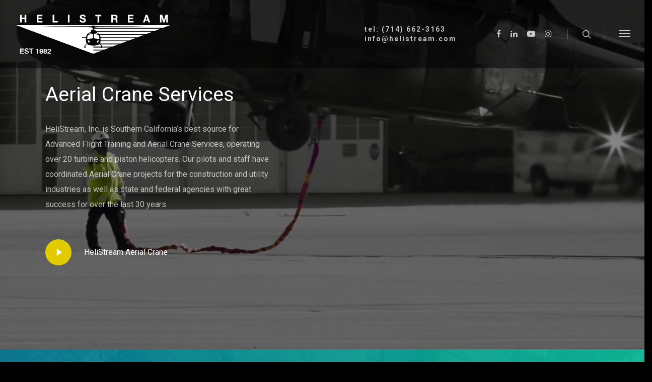

--- FILE ---
content_type: text/css
request_url: https://helistream.com/wp-content/cache/wpfc-minified/9h6chv3k/c88gl.css
body_size: 19789
content:
@media only screen and (min-width: 1300px) {
.container,  
body[data-ext-responsive="false"] #boxed #header-outer[data-full-width="true"] header > .container,  
body[data-ext-responsive="false"] #boxed #header-secondary-outer[data-full-width="true"] > .container,
.post-area.standard-minimal.full-width-content article.post .inner-wrap,
body[data-header-format="left-header"] .container, body[data-header-format="left-header"] .post-area.standard-minimal.full-width-content article.post .inner-wrap {
max-width: 1100px;  
} 
}
@media only screen and (min-width: 1000px) and (max-width: 1300px) {
h2 .nectar-button {
top: -2px;
}
body .container .portfolio-items:not(.carousel) .col {
margin-bottom: 20px;
}
body #featured .orbit-slide article .container .span_12 {
width: 900px!important;
}
#author-bio #author-info {
width: 544px!important;
}
.portfolio-items:not(.carousel) .col.span_3 .work-item .work-info a {
padding: 5px 6px!important;
font-size: 11px!important;
margin: 1px!important;
}
.portfolio-items:not(.carousel) .col.span_3 .work-meta, .portfolio-items:not(.carousel) .col.span_4 .work-meta {
width: 74%!important;
}
.portfolio-items:not(.carousel) .col.span_3 .nectar-love-wrap, .portfolio-items:not(.carousel) .col.span_4 .nectar-love-wrap  {
width: 52px;
}
body.single-portfolio #sidebar.fixed-sidebar, body.single-portfolio #sidebar {
width: 27.5%;
}
body.single-portfolio .post-area {
width: 72.5%;
}
.single-portfolio #boxed .post-area {
width: 72.49%;
}
body.single-portfolio #sidebar div ul li.facebook-share, body.single-portfolio #sidebar div ul li.twitter-share, body.single-portfolio #sidebar div ul li.pinterest-share {
margin: 0 11px 0 0!important;
padding: 2px 11px 3px 0 !important;
}
#project-meta ul li .nectar-love-wrap.fadein {
margin-right: 11px;
padding-right: 11px;
}
body #featured .video {
float: left;
width: 540px!important;
left: 1px;
position: relative;
z-index: 1;
}
body.single.single-post .section-title h1 {
max-width: 620px;
}
body.single-portfolio .row .title-wrap .col.section-title {
text-align: center;
}
body.single-portfolio .row .col.section-title h1 {
max-width: 725px;
margin: 0 auto;
}
#featured article .post-title > a {
left: 0px;
}
#featured .orbit-slide.has-video h2 {
max-width: 330px!important;
min-width: 330px!important;
}
#featured .orbit-slide.has-video .post-title > a {
left: 20px!important;
}
#featured article .post-title h2 {
left: 0px;	
}
#featured .has-video h2 {
left: -10px!important;
}
.post-area.masonry {
width: 895px;
}
.post-area.masonry.span_9 {
width: 660px;
margin-right: 10px;
}
.masonry-blog-item .jp-jplayer-video {
height: 139px!important;
}
.post-area.span_9 .masonry-blog-item .jp-jplayer-video {
height: 154px!important;
}
.single .post-area.span_12 #author-info {
width: 773px!important;
}
.post-area.masonry.span_9 .masonry-blog-item {
width: 46.5%;
}
#page-header-bg .span_6 span.subheader {
font-size: 24px;
}
#boxed {
width: 980px;
}
#boxed #header-outer, #boxed #header-secondary-outer, #boxed #page-header-bg, #boxed #featured, #boxed .orbit > div, #boxed #featured article {
min-width: 980px;
}
.nectar-milestone .number {
font-size: 50px;
line-height: 50px;
}
.nectar-slider-wrap[data-full-width="false"] .swiper-slide .content h2, #boxed .nectar-slider-wrap[data-full-width="false"] .swiper-slide .content h2  {
font-size: 32px!important;
line-height: 50px!important;
}
body .swiper-slide .content p {
font-size: 20px!important;
line-height: 34px!important;
padding-bottom: 22px;
}
.nectar-slider-wrap[data-full-width="false"] .swiper-slide .content p {
font-size: 14px!important;
line-height: 24px!important;
}
.main-content .col.span_4 .col.span_2 img, .main-content .col.span_3 .col.span_2 img, .main-content .col.span_2 .col.span_2 img, .main-content .col.span_6 .col.span_2 img {
padding-right: 5px;
top: -3px;
}
.carousel-next {
right: 0px;
padding-left: 1px;
}
.carousel-prev {
right: 25px;
padding-right: 1px;
}
.portfolio-items:not(.carousel) .col .work-item.style-2 i {
line-height: 32px!important;
height: 32px!important;
width: 32px!Important;
font-size: 14px!important;
}
header#top nav > ul > li > a {
padding-left: 8px;
}
.sf-menu .sf-with-ul a {
padding-right: 14px!important;
}
.sf-sub-indicator {
left: 6px;
}
body .swiper-slide .content p.transparent-bg span {
line-height: 38px!important;
}
body .carousel-wrap[data-full-width="true"] .carousel-heading h2 {
max-width: 720px;
}
body .vc_pie_chart .vc_pie_chart_value {
font-size: 32px;
}
}
@media only screen and (min-width: 1000px) and (max-width: 1080px) {
body #featured .orbit-slide article .container .span_12 {
width: 820px!important;
}
body #featured .video {
float: left;
width: 460px!important;
left: 1px;
position: relative;
z-index: 1;
}
.cart-outer, body #header-outer[data-full-width="false"] .cart-outer { display: none; }
#header-outer[data-full-width="true"] .cart-outer,
.material .cart-outer, body.material #header-outer[data-full-width="false"] .cart-outer { display: block; } .ascend[data-slide-out-widget-area="true"] #header-outer[data-full-width="true"] header > .container, .ascend[data-slide-out-widget-area="true"] #header-secondary-outer[data-full-width="true"] > .container {
padding: 0 28px!important;
} #featured .orbit-slide.has-video h2 {
max-width: 330px!important;
min-width: 330px!important;
}
#featured .orbit-slide.has-video .post-title > a {
left: 20px!important;
}
body #sidebar.fixed-sidebar, body.single-portfolio #sidebar {
top: 0px!important;
margin-left: 0px!important;
position: relative!important;
}
}
@media only screen and (max-width: 1020px) {
#to-top:not(.mobile-enabled) {
display: none!important;
}
} @media only screen and (min-device-width: 481px) and (max-device-width: 1025px) {
body[data-smooth-scrolling="1"] .nectar-slider-wrap[data-full-width="true"] .swiper-container a.slider-next {
right: 0px!important;
}
} @media only screen and (min-device-width: 481px) and (max-device-width: 1025px) and (orientation:landscape) {
body[data-smooth-scrolling="1"], body[data-smooth-scrolling="1"] #header-outer {
padding-right: 0px!important;
}
body[data-smooth-scrolling="1"] .orbit-wrapper div.slider-nav span.right {
right: 0px!important;
}
#header-outer[data-lhe="animated_underline"] header#top nav > ul > li:not([class*="button_"]) > a:hover:after {
display: none;
}
#to-top {
display: none!important;	
}
body .slide-out-hover-icon-effect a { pointer-events: auto;}
.swiper-slide .content p, .swiper-slide .content h2, .swiper-slide .content .buttons {
opacity: 1!important;
padding: 0!important;
}
.full-width-section.parallax_section, .full-width-content.parallax_section  {
background-attachment: scroll!important;
background-position: center!important;
}
.wpb_row .row-bg, .full-width-section .row-bg {
margin-top: 0!important;
height: 100%!important;
transform: none!important;
-webkit-transform: none!important;
background-attachment: scroll!important;
}
.orbit > div {
position: absolute !important;
top: 0px!Important;
}
#featured.orbit > div.has-video .container {
top: 70px!Important;	
}
#featured article {
top: 0px!Important;
background-position: center!important;
}
#featured .orbit-slide article .container {
top: 145px!important;
position: absolute!important;
}
.orbit-wrapper div.slider-nav span.left, .orbit-wrapper div.slider-nav span.right {
position: absolute!important;
top: 230px!important;
}
.orbit-wrapper, .orbit-wrapper #featured, .orbit-wrapper #featured article  {
height: 450px!important;	
margin-bottom: 0;
}
#featured article {
position: relative!important;
background-size: cover!important;
-moz-background-size: cover!important;
-o-background-size: cover!important;
-webkit-background-size: cover!important;
background-attachment: scroll!important;
}
body .fixed-sidebar, .single-portfolio #sidebar {
top: 0px!important;
width: 23.5%!important;
margin-left: 0px!important;
position: relative!important;
}
#page-header-bg[data-parallax="1"] .span_6, #page-header-bg[data-parallax="1"] {
position: relative!important;
}
#page-header-bg[data-parallax="1"] {
top: 0px!important;
}
#page-header-bg .span_6 {
display: block!important;
opacity: 1!important;
}
.swiper-container .slider-right {
right: 0px!important;
}
.video-texture, #style-selection {
display: none!important;
}
.parallax_slider_outer.first-section .nectar-slider-wrap, #full_width_portfolio .project-title.parallax-effect {
transform: translate(0px, 0px)!important;
-webkit-transform: translate(0px, 0px)!important;
}
.parallax_slider_outer.first-section .swiper-slide .content {
opacity: 1!important;
transform: translate(0px, 0px)!important;
-webkit-transform: translate(0px, 0px)!important;
}
#full_width_portfolio .project-title.parallax-effect {
padding-top: 5em!important;
position: relative!important;
margin-top: -32px!important;
top: 0px!important;
}
.parallax_slider_outer.first-section .nectar-slider-wrap {
position: relative!important;
max-width: 100%;
overflow-x: hidden;
}
img.img-with-animation[data-animation="fade-in-from-right"] {
padding-left: 0px!important;
transform: translateX(0)!important;
-webkit-transform: translateX(0)!important;
-moz-transform: translateX(0)!important;
}
img.img-with-animation[data-animation="fade-in-from-left"] {
padding-right: 0px!important;
transform: translateX(0)!important;
-webkit-transform: translateX(0)!important;
-moz-transform: translateX(0)!important;
}
.col.has-animation[data-animation="fade-in-from-left"], .wpb_column.has-animation[data-animation="fade-in-from-left"] {
transform: translateX(0)!important;
-webkit-transform: translateX(0)!important;
-moz-transform: translateX(0)!important;
}
.nectar_cascading_images .cascading-image .inner-wrap, .nectar-icon-list[data-animate="true"] .content, .nectar-icon-list[data-animate="true"] .nectar-icon-list-item .list-icon-holder, .nectar-icon-list[data-animate="true"]:after,
.nectar-animated-title[data-style="color-strip-reveal"] .nectar-animated-title-inner .wrap, .nectar-animated-title[data-style="color-strip-reveal"] .nectar-animated-title-inner .wrap *, .nectar-animated-title[data-style="color-strip-reveal"] .nectar-animated-title-inner:after, .nectar-animated-title[data-style="hinge-drop"] .nectar-animated-title-inner {
transform: translateX(0) translateY(0) scale(1)!important;
-webkit-transform: translateX(0) translateY(0) scale(1)!important;
-moz-transform: translateX(0) translateY(0) scale(1)!important;
opacity: 1!important;
animation: none!important;
}
.wpb_column.has-animation[data-animation="reveal-from-bottom"] .column-inner-wrap,
.wpb_column.has-animation[data-animation="reveal-from-top"] .column-inner-wrap,
.wpb_column.has-animation[data-animation="reveal-from-left"] .column-inner-wrap,
.wpb_column.has-animation[data-animation="reveal-from-right"] .column-inner-wrap,
.wpb_column.has-animation[data-animation="reveal-from-bottom"] .column-inner,
.wpb_column.has-animation[data-animation="reveal-from-top"] .column-inner,
.wpb_column.has-animation[data-animation="reveal-from-left"] .column-inner,
.wpb_column.has-animation[data-animation="reveal-from-right"] .column-inner {
transform: none;
-webkit-transform: none;
}
.divider-border[data-animate="yes"], .divider-small-border[data-animate="yes"] {
transform: scale(1, 1)!important;
-webkit-transform: scale(1, 1)!important;
visibility: visible!important;
}
img.img-with-animation[data-animation="fade-in-from-bottom"] {
bottom: 0px!important;
}
.clients.fade-in-animation > div, img.img-with-animation, .col.has-animation, .wpb_column.has-animation {
opacity: 1!important;
}
.col.has-animation[data-animation="fade-in-from-bottom"], .wpb_column.has-animation[data-animation="fade-in-from-bottom"] {
bottom: 0px!important;
transform: translateY(0)!important;
-webkit-transform: translateY(0)!important;
-moz-transform: translateY(0)!important;
}
.owl-carousel[data-enable-animation="true"] .owl-stage > .owl-item {
opacity: 1!important;
-ms-transform: none;
-webkit-transform: none!important;
transform: none!important;
}
.owl-carousel[data-enable-animation="true"] .owl-controls {
opacity: 1!important;
}
img.img-with-animation[data-animation="grow-in"], .col.has-animation[data-animation="grow-in"], .wpb_column.has-animation[data-animation="grow-in"] {
transform: scale(1, 1)!important;
-webkit-transform: scale(1, 1)!Important;
}
img.img-with-animation[data-animation="flip-in"], .col.has-animation[data-animation="flip-in"], .wpb_column.has-animation[data-animation="flip-in"] {
opacity: 1!important;
transform: perspective(1000px) rotateY(0deg)!important;
-webkit-transform: perspective(1000px) rotateY(0deg)!important;
-o-webkit-transform: perspective(1000px) rotateY(0deg)!important;
-moz-webkit-transform: perspective(1000px) rotateY(0deg)!important;
}
img.img-with-animation[data-animation="flip-in-vertical"], .col.has-animation[data-animation="flip-in-vertical"], .wpb_column.has-animation[data-animation="flip-in-vertical"] {
opacity: 1!important;
transform: rotateX(0deg) translate(0px, 0px)!important;
-webkit-transform: rotateX(0deg) translate(0px, 0px)!important;
-o-webkit-transform: rotateX(0deg) translate(0px, 0px)!important;
-moz-webkit-transform: rotateX(0deg) translate(0px, 0px)!important;
}
.parallax_slider_outer.first-section .nectar-slider-wrap, #full_width_portfolio .project-title.parallax-effect {
transform: translate(0px, 0px)!Important;
-webkit-transform: translate(0px, 0px)!Important;
}
.portfolio-items .col .work-item .work-info a {
display: block;
position: absolute;
top: 0px;
left: 0px;
margin: 0px;
width: 100%;
height: 100%;
text-indent: -9999px;
}
.portfolio-items .col .work-item .work-info .custom-content a.nectar-button {
width: auto;
}
body .portfolio-items[data-ps="6"] .work-item .parallaxImg-layers > div .bg-img:after {
opacity: 1;
}
body .portfolio-items[data-ps="6"] .work-item .work-meta .inner, body .portfolio-items[data-ps="6"] .wide_tall .work-item .work-meta .inner {
opacity: 1;
transform: scale(1);
-webkit-transform: scale(1);
}
.portfolio-items .col .work-item:not(.style-2):not(.style-3):not(.style-3-alt):not(.style-4) .work-info .vert-center {
height: 100%;
top: 0 !important;
transform: none !important;
-webkit-transform: none !important;
}
}
@media only screen and (min-width: 1001px) and (orientation:landscape) {
.using-mobile-browser #nectar_fullscreen_rows > .wpb_row.extra-top-padding {
padding-top: 80px;
}
} @media only screen and (max-device-width: 2600px)  {
body.using-mobile-browser.material #slide-out-widget-area.slide-out-from-right { overflow-y: scroll; }
.using-mobile-browser .first-nectar-slider.nectar-slider-wrap[data-animate-in-effect="zoom-out"].loaded .image-bg, 
.using-mobile-browser .first-nectar-slider.nectar-slider-wrap[data-animate-in-effect="zoom-out"].loaded .video-wrap, 
.using-mobile-browser .parallax_slider_outer .nectar-slider-wrap[data-animate-in-effect="zoom-out"].loaded .image-bg, 
.using-mobile-browser .parallax_slider_outer .nectar-slider-wrap[data-animate-in-effect="zoom-out"].loaded .video-wrap {
transform: none!important;
}
.using-mobile-browser img.img-with-animation[data-animation="fade-in-from-right"] {
padding-left: 0px!important;
transform: translateX(0)!important;
-webkit-transform: translateX(0)!important;
-moz-transform: translateX(0)!important;
}
.using-mobile-browser img.img-with-animation[data-animation="fade-in-from-left"] {
padding-right: 0px!important;
transform: translateX(0)!important;
-webkit-transform: translateX(0)!important;
-moz-transform: translateX(0)!important;
}
.using-mobile-browser .col.has-animation[data-animation="fade-in-from-left"], .using-mobile-browser .wpb_column.has-animation[data-animation="fade-in-from-left"] {
transform: translateX(0)!important;
-webkit-transform: translateX(0)!important;
-moz-transform: translateX(0)!important;
}
.using-mobile-browser img.img-with-animation[data-animation="fade-in-from-bottom"] {
bottom: 0px!important;
}
.using-mobile-browser .clients.fade-in-animation > div, .using-mobile-browser img.img-with-animation, .using-mobile-browser .col.has-animation, .using-mobile-browser .wpb_column.has-animation {
opacity: 1!important;
}
.using-mobile-browser .col.has-animation[data-animation="fade-in-from-bottom"], .using-mobile-browser .wpb_column.has-animation[data-animation="fade-in-from-bottom"] {
bottom: 0px!important;
transform: translateY(0)!important;
-webkit-transform: translateY(0)!important;
-moz-transform: translateY(0)!important;
}
.using-mobile-browser img.img-with-animation[data-animation="grow-in"], .using-mobile-browser .col.has-animation[data-animation="grow-in"], .using-mobile-browser .wpb_column.has-animation[data-animation="grow-in"], .using-mobile-browser .divider-border[data-animate="yes"], .using-mobile-browser .divider-small-border[data-animate="yes"] {
transform: scale(1, 1)!important;
-webkit-transform: scale(1, 1)!Important;
}
.using-mobile-browser .divider-border[data-animate="yes"], .using-mobile-browser .divider-small-border[data-animate="yes"] {
visibility: visible!important;
}
.using-mobile-browser img.img-with-animation[data-animation="flip-in"], .using-mobile-browser .col.has-animation[data-animation="flip-in"], .using-mobile-browser .wpb_column.has-animation[data-animation="flip-in"] {
opacity: 1!important;
transform: perspective(1000px) rotateY(0deg)!important;
-webkit-transform: perspective(1000px) rotateY(0deg)!important;
-o-webkit-transform: perspective(1000px) rotateY(0deg)!important;
-moz-webkit-transform: perspective(1000px) rotateY(0deg)!important;
}
.using-mobile-browser img.img-with-animation[data-animation="flip-in-vertical"], .using-mobile-browser .col.has-animation[data-animation="flip-in-vertical"], .using-mobile-browser .wpb_column.has-animation[data-animation="flip-in-vertical"] {
opacity: 1!important;
transform: rotateX(0deg) translate(0px, 0px)!important;
-webkit-transform: rotateX(0deg) translate(0px, 0px)!important;
-o-webkit-transform: rotateX(0deg) translate(0px, 0px)!important;
-moz-webkit-transform: rotateX(0deg) translate(0px, 0px)!important;
}
.using-mobile-browser .nectar_cascading_images .cascading-image .inner-wrap, .using-mobile-browser .nectar-icon-list[data-animate="true"] .content, .using-mobile-browser .nectar-icon-list[data-animate="true"] .nectar-icon-list-item .list-icon-holder, .using-mobile-browser .nectar-icon-list[data-animate="true"]:after,
.using-mobile-browser .nectar-animated-title[data-style="color-strip-reveal"] .nectar-animated-title-inner .wrap, .using-mobile-browser .nectar-animated-title[data-style="color-strip-reveal"] .nectar-animated-title-inner .wrap *, .using-mobile-browser .nectar-animated-title[data-style="color-strip-reveal"] .nectar-animated-title-inner:after, .using-mobile-browser .nectar-animated-title[data-style="hinge-drop"] .nectar-animated-title-inner {
transform: translateX(0) translateY(0) scale(1)!important;
-webkit-transform: translateX(0) translateY(0) scale(1)!important;
-moz-transform: translateX(0) translateY(0) scale(1)!important;
opacity: 1!important;
animation: none!important;
}
.using-mobile-browser .nectar_image_with_hotspots[data-animation="true"] .nectar_hotspot_wrap {
opacity: 1!important;
transform: none!important;
-webkit-transform: none!important;
}
.using-mobile-browser .wpb_animate_when_almost_visible, .using-mobile-browser .wpb_animate_when_almost_visible.wpb_start_animation {
opacity: 1;
-webkit-animation: none;
-o-animation: none;
animation: none;
}
.using-mobile-browser .wpb_column.has-animation[data-animation="reveal-from-bottom"] .column-inner-wrap,
.using-mobile-browser .wpb_column.has-animation[data-animation="reveal-from-top"] .column-inner-wrap,
.using-mobile-browser .wpb_column.has-animation[data-animation="reveal-from-left"] .column-inner-wrap,
.using-mobile-browser .wpb_column.has-animation[data-animation="reveal-from-right"] .column-inner-wrap,
.using-mobile-browser .wpb_column.has-animation[data-animation="reveal-from-bottom"] .column-inner,
.using-mobile-browser .wpb_column.has-animation[data-animation="reveal-from-top"] .column-inner,
.using-mobile-browser .wpb_column.has-animation[data-animation="reveal-from-left"] .column-inner,
.using-mobile-browser .wpb_column.has-animation[data-animation="reveal-from-right"] .column-inner {
transform: none;
-webkit-transform: none;
}
.ascend.using-mobile-browser #search {
height: 100%;
}
.ascend.using-mobile-browser #search #search-box {
top: 20px!important;
}
.using-mobile-browser #page-header-bg[data-parallax="1"] .span_6 {
opacity: 1!important;
display: block!important;
}
.using-mobile-browser .nectar-split-heading .heading-line > div {
transform: none;
-webkit-transform: none;
}
.using-mobile-browser .slide-out-hover-icon-effect a { pointer-events: auto;}
.using-mobile-browser .owl-carousel[data-enable-animation="true"] .owl-stage > .owl-item,
.using-mobile-browser .nectar-fancy-box.has-animation {
opacity: 1!important;
-ms-transform: none;
-webkit-transform: none!important;
transform: none!important;
}
.using-mobile-browser .owl-carousel[data-enable-animation="true"] .owl-controls {
opacity: 1!important;
}
.using-mobile-browser #nectar_fullscreen_rows[data-mobile-disable="on"] {
height: auto!important;
}
.using-mobile-browser #nectar_fullscreen_rows[data-mobile-disable="on"] > div {
position: relative!important;
left: 0!important;
}
.using-mobile-browser #nectar_fullscreen_rows[data-mobile-disable="on"] > div:not(.full-width-content) .full-page-inner-wrap-outer > .full-page-inner-wrap > .full-page-inner > .container {
padding-top: 8%;
padding-bottom: 8%;
}
.using-mobile-browser .nectar-milestone:not(.animated-in) {
opacity: 1;
}
}
@media only screen and (min-device-width: 1px) and (max-device-width: 1025px) {
.wpb_row .nectar-parallax-scene div {
top: -40px!important;
}
.blurred-wrap.blurred {
-webkit-filter: blur(0px);
-moz-filter: blur(0px);
-o-filter: blur(0px);
-ms-filter: blur(0px);
filter: blur(0px);
}
}
@media only screen and (min-width : 690px) and (max-width : 1000px) {
body[data-smooth-scrolling="1"] #header-outer {
padding-right: 0px!important;	
}
.span_1, .span_2, .span_3, .span_4, .span_5, .span_6, .span_7, .span_8, .span_9, .span_10, .span_11, .span_12 { width: 100%; margin-left: 0px; }
.col, body .vc_row-fluid .wpb_column {
margin-bottom: 25px;	
}
.material #header-outer .col {
margin-bottom: 0px;
}
body .vc_row-fluid .wpb_column ,
body .vc_row-fluid .vc_col-sm-2,
body .vc_row-fluid .vc_col-sm-3,
body .vc_row-fluid .vc_col-sm-4,
body .vc_row-fluid .vc_col-sm-6,
body .vc_row-fluid .vc_col-sm-8,
body .vc_row-fluid .vc_col-sm-9,
body .vc_row-fluid .vc_col-sm-10,
body .vc_row-fluid .vc_col-sm-11  {
width: 100%;
margin-right: 0px!important;
margin-left: 0px;
}
body[data-ccsa="larger"] .vc_row-fluid:not(.full-width-content) .wpb_column {
margin-right: 20px!important;
margin-left: 20px;
width: calc(100% - 40px);
}
body[data-ccsa="larger"] .vc_row-fluid.full-width-content .wpb_column { margin-right: 0!important; width: 100%; }
body .vc_row-fluid .vc_col-sm-2 {
width: 31.2%;
margin-left: 3.1%;
}
body .vc_row-fluid.full-width-content .vc_col-sm-2 {
width: 33.3%;
margin-left: 0%;
}
body .vc_row-fluid .vc_col-xs-6[class*="vc_col-xs-"] {
width: 48.93617020799999%;
}
body .vc_row-fluid.full-width-content .vc_col-xs-6 {
width: 50%;
}
body .vc_row-fluid .vc_col-xs-12[class*="vc_col-xs-"] {
width: 100%;
}
body #nectar_fullscreen_rows .vc_row-fluid .vc_col-sm-7, body #nectar_fullscreen_rows .vc_row-fluid .vc_col-sm-5 {
width: 100%;
margin-left: 0;
}
.vc_row-fluid .vc_col-sm-2[class*="vc_col-sm-"]:first-child:not([class*="offset"]),
.vc_row-fluid .vc_col-sm-2[class*="vc_col-sm-"]:nth-child(3n+4):not([class*="offset"]) {
margin-left: 0;
}
.container, .post-area.standard-minimal.full-width-content article.post .inner-wrap {
max-width: 600px; 
} 
.post-area.standard-minimal .post-author .grav-wrap { width: 70px; height: 70px;}
.post-area.standard-minimal .post-content { padding-left: 140px;} 
.wpb_column.force-tablet-text-align-left, .wpb_column.force-tablet-text-align-left .col { text-align: left!important; }
.wpb_column.force-tablet-text-align-right, .wpb_column.force-tablet-text-align-right .col { text-align: right!important; }
.wpb_column.force-tablet-text-align-center, .wpb_column.force-tablet-text-align-center .col, .wpb_column.force-tablet-text-align-center .vc_custom_heading { text-align: center!important; }
body[data-ext-responsive="true"] .vc_span12 .nectar-slider-wrap[data-full-width="boxed-full-width"], body[data-ext-responsive="true"] .vc_col-sm-12 .nectar-slider-wrap[data-full-width="boxed-full-width"] {
margin: 0 -7%!important;
}
body:not(.material) #header-secondary-outer nav > ul > li:last-child {
border-right: 1px solid #DDDDDD!important;
}
.orbit-wrapper, .orbit-wrapper #featured, .orbit-wrapper #featured article  {
height: 450px!important;	
position: relative!important;
margin-bottom: 0em;
}
body #featured .orbit-slide article .container { 
top: -25px!important;
opacity: 1!important;
position: relative!important;
}
body #featured .orbit-slide article .container .span_12 {
width: 600px!important;
}
.one-fourths.span_3, .one-fourths.vc_span3, .one-fourths.vc_col-sm-3:not([class*="vc_col-xs-"])  { width: 48%!important; margin-bottom: 2%; margin-right: 15px; margin-left: 0px!important; padding: 15px; float: left; }
.full-width-content.vc_row-fluid  .one-fourths.vc_span3,
.full-width-content.vc_row-fluid  .one-fourths.vc_span4,
.full-width-content.vc_row-fluid  .one-fourths.vc_col-sm-3:not([class*="vc_col-xs-"]),
.full-width-content.vc_row-fluid  .one-fourths.vc_col-sm-4:not([class*="vc_col-xs-"]) {
width: 50%!important;
}
.one-fourths.span_3.clear-both, .one-fourths.vc_span3.clear-both, .one-fourths.vc_col-sm-3.clear-both:not([class*="vc_col-xs-"]) { clear: both; }
.one-fourths.span_3.right-edge, .one-fourths.vc_span3.right-edge, .one-fourths.vc_col-sm-3.right-edge:not([class*="vc_col-xs-"]) { margin-right: 0px; }
.portfolio-items .col {
width: 100%;
margin-left: 0px;
margin-bottom: 8px;
}
.portfolio-items:not(.carousel) div:nth-child(2n+2), .portfolio-items:not(.carousel) div:nth-child(2n+2) {
clear: both;
}
body .portfolio-items:not(.carousel)[data-col-num="cols-3"], body .portfolio-items:not(.carousel)[data-col-num="cols-4"] {
margin: 0 -2% 0 -2%;
}
.portfolio-items:not(.carousel) .col.span_4, .portfolio-items:not(.carousel) .col.span_3 {
width: 45.8%!important;
margin: 2%!important;
}
.portfolio-items[data-ps="6"] .col {
padding: 2%;
}
body .portfolio-items[data-ps="6"] .work-item .parallaxImg-layers > div .bg-img:after {
opacity: 1;
}
body .portfolio-items[data-ps="6"] .work-item .work-meta .inner, body .portfolio-items[data-ps="6"] .wide_tall .work-item .work-meta .inner {
opacity: 1;
transform: scale(1);
-webkit-transform: scale(1);
}
.col.boxed:hover {
margin-top: 0px!important;
-o-box-shadow: 0 1px 2px rgba(0,0,0,0.2)!important;
-moz-box-shadow: 0 1px 2px rgba(0,0,0,0.2)!important;
-webkit-box-shadow: 0 1px 2px rgba(0,0,0,0.2)!important;
box-shadow: 0 1px 2px rgba(0,0,0,0.2)!important;
}
.pricing-table[data-style="flat-alternative"].two-cols > div,
.pricing-table[data-style="flat-alternative"].three-cols > div,
.pricing-table[data-style="flat-alternative"].four-cols > div,
.pricing-table[data-style="flat-alternative"].five-cols > div {
width: 48%!important;
}
body #featured article .post-title h2 span {
font-size: 24px!important;
line-height: 43px!important;
}
#featured article .post-title h2 {
max-width: 325px!important;
min-width: 325px!important;
}
#featured .orbit-slide.centered article .post-title h2 {
max-width: 415px!important;
min-width: 415px!important;
}
#call-to-action .container a {
margin-top: 20px;
margin-left: 0px!important;
}
.post-area {
padding-right: 0px!important;
}
body.single-portfolio .row .col.section-title h1 {
width: 450px;
margin: 0 auto;
}
.contact-info {
padding-left: 0px!important;
}
.nectar-google-map {
max-height: 425px;
}
#sidebar #flickr > div {
width: 16%!important;
}
#footer-outer #copyright .col {
width: 49%;
margin-bottom: 0px;
}
#footer-widgets .container .col {
margin-left: 15px;
width: 48%;
}
#footer-widgets .one-fourths .span_3:nth-child(2n+1) {
margin-left: 0px;
}
body #sidebar #flickr div {
float: left;
}
#sidebar .recent_projects_widget div a, body #sidebar #flickr div a  {
width: 90px!important;
}
body #sidebar .recent_projects_widget div a:last-child, body #sidebar #flickr div {
margin-right: 0px!important;
}
#sidebar .recent_projects_widget div a:nth-child(3n+3), body #sidebar #flickr div:nth-child(3n+3) a {
margin: 2% 2% 0 0!important;
}
#author-bio #author-info {
width: 494px!important;
}
#page-header-bg .span_6 h1 {
font-size: 32px!important;
line-height: 38px!important;
}
#page-header-bg .span_6 {
top: auto!important;
float: none!important;
}
body.single-post #page-header-bg[data-post-hs="default_minimal"] { padding-top: 10%; padding-bottom: 10%; }
.portfolio-filters {
position: relative!important;
display: inline-block!important;
clear: both!important;
margin-top: 10px!important;
float: none;
top: auto!important;
}
.page-header-no-bg .portfolio-filters {
margin-top: 15px!important;
float: none!important;
clear: both;
height: auto!important;
}
#page-header-bg[data-parallax="1"] .project-title .span_6 {
padding-right: 70px!important;
}
.page-header-no-bg  .portfolio-filters ul {
position: absolute;
width: 100%;
}
html.js #page-header-bg[data-parallax="0"].not-loaded {
height: 250px!important;
background-color: #F5F5F5;
}
.pricing-table > div { 
width: 50%!important; 
margin-bottom: 25px!important;
}
.pricing-column.highlight .nectar-button {
margin-bottom: 10px!important;
margin-top: 0px!important;
}
.pricing-column.highlight {
margin-top: 0px!important;
}
.pricing-column h3 {
font-size: 20px!important;
}
.pricing-column.highlight h3 {
padding: 5px 0px!important;
}
body .clients.no-carousel > div { 
width: 24.2%!important;
margin-right: 1%!important;
}
body .clients.no-carousel.six-cols > div { 
width:15.8% !important;
margin-right: 1%!important;
}
body .clients.no-carousel.five-cols  > div { 
width: 19.2%!important;
margin-right: 1%!important;
}
body .clients.no-carousel > div:nth-child(4n+4){
margin-right: 0px!important;
}
body .clients.carousel > div {
margin: 0px 5px!important;
}
#call-to-action .container span {
display: block!important;
}
.row .blog-recent[data-style="list_featured_first_row"].columns-3 .col:first-child span.post-featured-img {
padding-bottom: 50%; 
}
.row .blog-recent[data-style="list_featured_first_row"].columns-3 .col:not(:first-child),
.row .blog-recent[data-style="list_featured_first_row"].columns-2 .col {
width: 48%;
margin-right: 4%!important;
}
.row .blog-recent[data-style="list_featured_first_row"].columns-3 .col:nth-child(2n+3),
.row .blog-recent[data-style="list_featured_first_row"].columns-2 .col:nth-child(2n+2) {
margin-right: 0!important;
}
.row .blog-recent[data-style="list_featured_first_row"].columns-3 .col:nth-child(2),
.row .blog-recent[data-style="list_featured_first_row"].columns-3 .col:nth-child(3),
.row .blog-recent[data-style="list_featured_first_row"].columns-2 .col:nth-child(1),
.row .blog-recent[data-style="list_featured_first_row"].columns-2 .col:nth-child(2) {
align-self: flex-start;
}
.masonry-blog-item {
width: 47.7%;
}
.post-area.masonry, .post-area.masonry.span_9,  body[data-ext-responsive="true"] .post-area.masonry.span_9 {
width: 610px;
}
.post-area.masonry.span_9 {
margin-bottom: 90px;
}
.post-area.masonry.span_9 .masonry-blog-item {
width: 47.5%;
}
.post-area.masonry.span_9.material .masonry-blog-item {
width: 47.1%;
}
body .post-area.masonry.classic_enhanced.span_9 .masonry-blog-item.large_featured {
width: 99%;
}
.post-area.masonry #pagination {
bottom: -90px;
}
.masonry-blog-item .jp-jplayer-video {
height: 139px!important;
}
.post-area.span_9 .masonry-blog-item .jp-jplayer-video {
height: 139px!important;
}
body.woocommerce .container div.product div.images div.thumbnails a, body.woocommerce .container #content div.product div.images div.thumbnails a, body.woocommerce-page .container div.product div.images div.thumbnails a, body.woocommerce-page .container #content div.product div.images div.thumbnails a {
width: 16.9%!important;
margin-right: 3.8%!important;
}
.woocommerce .container div.product div.images div.thumbnails a:nth-child(5n+5) {
margin-right: 0px!important;
}
.main-content .col.span_4 .col.span_2, .main-content .col.span_3 .col.span_2, .main-content .col.span_2 .col.span_2, .main-content .col.span_6 .col.span_2  {
width: 7%!important;	
}
.main-content .col.span_4 .span_10, .main-content .col.span_3 .col.span_10, .main-content .col.span_2 .col.span_10, .main-content .col.span_6 .col.span_10  {
width: 91%!important;
}
.nectar-social.full-width.items_6 i, .nectar-social.full-width.items_5 i {
font-size: 25px!important;
margin-top: -20px;
}
.nectar-social.full-width.items_4 i {
font-size: 30px!important;
margin-top: -15px;
}
.nectar-social.full-width.items_2 i {
font-size: 35px!important;
margin-top: -18px;
}
.nectar-social.full-width.items_1 > * {
padding: 8% 5%!important;
}
.testimonial_slider .flickity-page-dots {
bottom: -35px;
}
body #boxed {
width: 679px;
}
body  #boxed #header-outer, body  #boxed #header-secondary-outer, body  #boxed #page-header-bg, body  #boxed #featured, body  #boxed .orbit > div, body  #boxed #featured article, body  #boxed #slide-out-widget-area-bg.fullscreen {
min-width: 679px;
}
body  #boxed #footer-outer #footer-widgets, body  #boxed #footer-outer #copyright {
padding-left: 30px!important;
padding-right: 30px!important;
}
.swiper-container .slider-prev {
left: 0px!important;
}
body .swiper-slide .content h2 {
font-size: 33px!important;
line-height: 57px!important;
margin-bottom: 8px;
}
body .swiper-slide .content p, body .swiper-slide .content p.transparent-bg span {
font-size: 13px!important;
line-height: 26px!important;
}
body .swiper-slide .content p {
padding-bottom: 17px;
}
.nectar-slider-wrap[data-full-width="false"] .swiper-slide .content h2, #boxed .swiper-slide .content h2 {
font-size: 22px;
line-height: 40px;
}
.nectar-slider-wrap[data-full-width="false"] .swiper-slide .content p, #boxed .swiper-slide .content h2 p  {
font-size: 10px!important;
padding-bottom: 10px!important;
line-height: 20px!important;
}
.nectar-slider-wrap[data-full-width="false"] .swiper-slide .button a, #boxed .swiper-slide .content a {
padding: 5px 10px!important;
font-size: 9px!important;
}
body .vc_span3 .nectar-slider-wrap[data-flexible-height="true"]  .swiper-slide .content p,
body .vc_span4 .nectar-slider-wrap[data-flexible-height="true"]  .swiper-slide .content p,
body .vc_span6 .nectar-slider-wrap[data-flexible-height="true"]  .swiper-slide .content p,
body .vc_span8 .nectar-slider-wrap[data-flexible-height="true"]  .swiper-slide .content p,
body .vc_span9 .nectar-slider-wrap[data-flexible-height="true"]  .swiper-slide .content p,
body .vc_col-sm-3 .nectar-slider-wrap[data-flexible-height="true"]  .swiper-slide .content p,
body .vc_col-sm-4 .nectar-slider-wrap[data-flexible-height="true"]  .swiper-slide .content p,
body .vc_col-sm-6 .nectar-slider-wrap[data-flexible-height="true"]  .swiper-slide .content p,
body .vc_col-sm-8 .nectar-slider-wrap[data-flexible-height="true"]  .swiper-slide .content p,
body .vc_col-sm-9 .nectar-slider-wrap[data-flexible-height="true"]  .swiper-slide .content p {
font-size: 17px !important;
line-height: 28px !important;
}
body .vc_span3 .nectar-slider-wrap[data-flexible-height="true"]  .swiper-slide .content a,
body .vc_span4 .nectar-slider-wrap[data-flexible-height="true"]  .swiper-slide .content a,
body .vc_span6 .nectar-slider-wrap[data-flexible-height="true"]  .swiper-slide .content a,
body .vc_span8 .nectar-slider-wrap[data-flexible-height="true"]  .swiper-slide .content a,
body .vc_span9 .nectar-slider-wrap[data-flexible-height="true"]  .swiper-slide .content a,
body .vc_col-sm-3 .nectar-slider-wrap[data-flexible-height="true"]  .swiper-slide .content a,
body .vc_col-sm-4 .nectar-slider-wrap[data-flexible-height="true"]  .swiper-slide .content a,
body .vc_col-sm-9 .nectar-slider-wrap[data-flexible-height="true"]  .swiper-slide .content a,
body .vc_col-sm-8 .nectar-slider-wrap[data-flexible-height="true"]  .swiper-slide .content a,
body .vc_col-sm-9 .nectar-slider-wrap[data-flexible-height="true"]  .swiper-slide .content a{
letter-spacing: 1px !important;
font-size: 9px !important;
padding: 8px 13px;
}
.nectar-slider-wrap[data-overall_style="directional"] .swiper-container .slider-prev i, .nectar-slider-wrap[data-overall_style="directional"] .swiper-container .slider-next i {
width: 50px!important;
font-size: 46px!important;
}
.nectar-slider-wrap[data-overall_style="directional"] .swiper-container .slider-prev, .nectar-slider-wrap[data-overall_style="directional"] .swiper-container .slider-next {
width: 50px!important;
}
.swiper-slide .button a, div[data-button-sizing="large"] .swiper-slide .button a {
padding: 8px 13px;
letter-spacing: 1px!important;
}
.swiper-slide .button.transparent a, .swiper-slide .button.transparent_2 a,
div[data-button-sizing="large"] .swiper-slide .button.transparent a, div[data-button-sizing="large"] .swiper-slide .button.transparent_2 a {
padding: 6px 13px!important;
letter-spacing: 1px!important;
}
.nectar-slider-wrap[data-full-width="false"] .swiper-slide .content {
padding: 0 80px;
}
.nectar-slider-wrap[data-full-width="boxed-full-width"] {
margin: 0px -42px;
}
.nectar-slider-wrap[data-full-width="boxed-full-width"] .swiper-slide .content {
padding: 0px 50px;
}
.swiper-slide .content h2 {
letter-spacing: -1px;
}
.span_12 .col.span_6.empty-second {
width: 49%!important;
}
.swiper-slide .button a {
font-size: 9px!important;
}
.nectar-button.extra_jumbo {
font-size: 32px;
line-height: 60px;
padding: 30px 50px!important;
}
.nectar-button.see-through-extra-color-gradient-1.extra_jumbo, .nectar-button.see-through-extra-color-gradient-2.extra_jumbo, .nectar-button.extra-color-gradient-1.extra_jumbo, .nectar-button.extra-color-gradient-2.extra_jumbo {
border-width: 8px;
}
.single-portfolio #full_width_portfolio .row .col.section-title h1 {
max-width: 430px;
margin: 0 auto;
letter-spacing: -1px;
font-size: 22px;
}
body .swiper-slide .content p i {
width: 18px!Important;
font-size: 16px!Important;
}
.carousel-next {
right: 1px;
padding-left: 1px;
}
.carousel-prev {
right: 25px;
padding-right: 1px;
}
.container-wrap[data-nav-pos="after_project_2"] .bottom_controls .previous-project:hover h3,
.container-wrap[data-nav-pos="after_project_2"] .bottom_controls .next-project:hover h3,
.blog_next_prev_buttons[data-style="fullwidth_next_prev"] .next-post:hover h3,.blog_next_prev_buttons[data-style="fullwidth_next_prev"] .previous-post:hover h3 {
transform: translateX(0px) translateZ(0)!important;
-webkit-transform: translateX(0px) translateZ(0)!important;
}
.container-wrap[data-nav-pos="after_project_2"] .bottom_controls .next-project h3 .next-arrow, 
.container-wrap[data-nav-pos="after_project_2"] .bottom_controls .previous-project h3 .next-arrow,
.container-wrap[data-nav-pos="after_project_2"] .bottom_controls #portfolio-nav ul.controls span.line,
.blog_next_prev_buttons[data-style="fullwidth_next_prev"] h3 .next-arrow, .blog_next_prev_buttons[data-style="fullwidth_next_prev"] h3 span.line {
display: none!important;
}
.container-wrap[data-nav-pos="after_project_2"] .bottom_controls li span:not(.text), .blog_next_prev_buttons[data-style="fullwidth_next_prev"] li span:not(.text) {
text-align: center!important;
}
.container-wrap[data-nav-pos="after_project_2"] .bottom_controls  #portfolio-nav ul .previous-project,
.container-wrap[data-nav-pos="after_project_2"] .bottom_controls  #portfolio-nav ul .next-project,
.blog_next_prev_buttons[data-style="fullwidth_next_prev"] ul .next-post,
.blog_next_prev_buttons[data-style="fullwidth_next_prev"] ul .previous-post {
min-height: 225px!important;
}
.nectar-slider-wrap[data-full-width="boxed-full-width"] {
margin: 0px -40px!Important;
}
body .swiper-slide .content p.transparent-bg span {
line-height: 29px!important;
}
#footer-widgets .container .col.span_6, #footer-widgets .container .col.span_4 {
margin-left: 0px;
margin-right: 15px;
padding: 15px;
margin-bottom: 0px;
}
#footer-widgets .container .col.span_4 {
margin-bottom: 40px;
}
#footer-widgets .container .row > div:last-child, #footer-widgets .container .row > div.col_last {
margin-right: 0px;
}
#footer-widgets .container .row > div:nth-child(2).span_4 {
margin-right: 0px!Important;
}
.nectar_team_member_overlay .team_member_picture {
width: 35%;
}
.nectar_team_member_overlay .team_member_details {
width: 65%;
}
.team-member[data-style="meta_overlaid"] .team-member-image {
height: 500px!important;
}
.one-fourths .team-member[data-style="meta_overlaid"] .team-member-image {
height: 350px!important;
}
.wpb_row:not(.full-width-content) .vc_span3.one-fourths  .team-member[data-style="meta_overlaid"] .team-member-image,
.wpb_row:not(.full-width-content) .vc_col-sm-3.one-fourths  .team-member[data-style="meta_overlaid"] .team-member-image {
height: 250px!important;
}
.iosSlider.product-thumbnails .thumb {
width: 112px!important;
}
body .woocommerce .full-width-content > ul.products[data-product-style="material"] li:nth-child(3n+3), 
body.woocommerce-page .full-width-content > ul.products[data-product-style="material"] li:nth-child(3n+3) {
margin-right: 0%!important;
}
body .woocommerce .full-width-content > ul.products[data-product-style="material"] li:nth-child(2n+2), 
body.woocommerce-page .full-width-content > ul.products[data-product-style="material"] li:nth-child(2n+2) {
margin-right: 2%!important;
}
}
@media only screen and (max-width : 1130px) and (min-width : 1000px) {
body.single.single-post .section-title h1 {
max-width: 490px;
}
}
@media only screen and (max-width : 690px) {
body.material #header-secondary-outer { display: none; height: 0!important;}
body #slide-out-widget-area .inner .off-canvas-menu-container.mobile-only .menu.secondary-header-items { display: block; }
.using-mobile-browser #nectar_fullscreen_rows[data-mobile-disable="on"] {
height: auto!important;
}
.using-mobile-browser #nectar_fullscreen_rows[data-mobile-disable="on"] > div {
position: relative!important;
left: 0!important;
}
body[data-smooth-scrolling="1"] #header-outer {
padding-right: 0px!important;	
}
.vc_row-fluid [class*="vc_span"] {
width: 100%!important;
}
.vc_row-fluid [class*="vc_col-"] {
width: 100%;
}
body .vc_row-fluid .wpb_column {
width: 100%;
margin-right: 0px!important;
margin-left: 0px;
margin-bottom: 25px;
}
body[data-ccsa="larger"] .vc_row-fluid:not(.full-width-content) .wpb_column {
margin-right: 20px!important;
margin-left: 20px;
width: calc(100% - 40px);
}
body[data-ccsa="larger"] .vc_row-fluid.full-width-content .wpb_column { margin-right: 0!important; width: 100%; }
body .vc_row-fluid .vc_col-sm-2 {
width: 48%;
margin-left: 4%;
}
body .vc_row-fluid.full-width-content .vc_col-sm-2 {
width: 50%;
margin-left: 0%;
}
.vc_row-fluid .vc_col-sm-2[class*="vc_col-sm-"]:first-child:not([class*="offset"]),
.vc_row-fluid .vc_col-sm-2[class*="vc_col-sm-"]:nth-child(2n+3):not([class*="offset"]) {
margin-left: 0;
}
.container, div.slider-nav, .post-area.standard-minimal.full-width-content article.post .inner-wrap {
max-width: 320px!important; 
} 
.post-area.standard-minimal .post-author { position: relative;}
.post-area.standard-minimal .grav-wrap { display: none;}
.post-area.standard-minimal .post-author { width: 100%; text-align: left;}
body #header-outer[data-full-width="true"] header > .container, body #header-secondary-outer[data-full-width="true"] > .container {
max-width: 100%!important;
padding: 0 18px !important;
}
.col {
margin-bottom: 25px;
}
.wpb_column.force-phone-text-align-left, .wpb_column.force-phone-text-align-left .col { text-align: left!important; }
.wpb_column.force-phone-text-align-right, .wpb_column.force-phone-text-align-right .col { text-align: right!important; }
.wpb_column.force-phone-text-align-center, .wpb_column.force-phone-text-align-center .col,  .wpb_column.force-phone-text-align-center .vc_custom_heading { text-align: center!important; }
.post-area {
margin-bottom: 0px;
}
.col.boxed:hover {
margin-top: 0px!important;
-o-box-shadow: 0 1px 2px rgba(0,0,0,0.2)!important;
-moz-box-shadow: 0 1px 2px rgba(0,0,0,0.2)!important;
-webkit-box-shadow: 0 1px 2px rgba(0,0,0,0.2)!important;
box-shadow: 0 1px 2px rgba(0,0,0,0.2)!important;
}
#header-outer .col {
margin-bottom: 0px;
}
.orbit-wrapper #featured article .post-title h2 span {
font-size: 18px;
}
.orbit-wrapper, .orbit-wrapper #featured {
height: 325px!important;	
margin-bottom: 0em;
margin-top: 0px;
}
.orbit-wrapper #featured article {
height: 325px!important;	
margin-bottom: 3em;
position: relative!Important;
}
.orbit-wrapper #featured article .post-title h2 span {
line-height: 35px !important;
}
.nectar_fullscreen_zoom_recent_projects .project-slide .project-info h2, .nectar_fullscreen_zoom_recent_projects .project-slide .project-info p {
max-width: 100%!important;
}
#fp-nav ul li a, .fp-slidesNav ul li a {
padding: 11px 11px;
}
#fp-nav ul li a span, .fp-slidesNav ul li a span {
height: 6px;
width: 6px;
}
#fp-nav.right {
right: 10px;
}
.nectar_fullscreen_zoom_recent_projects .dot-nav { display: none;}
body .orbit-wrapper #featured article .post-title h2 {
max-width: 240px!important;
min-width: 240px!important;
}
#featured .orbit-slide.centered article .post-title h2 {
max-width: 265px!important;
min-width: 265px!important;
}
body #featured .orbit-slide article .container { 
top: -20px!important;
opacity: 1!important;
position: relative!important;
}
body #featured .orbit-slide article .container .span_12 {
width: 320px!important;
position: relative;
}
.container article.post .post-meta {
display: none;
}
.container article.post .post-content {
padding-left: 0px!important;
}
.container article.post .post-header h2  {
font-size: 18px;
}	
.container .post-header {
font-size: 10px;
}
.container .comment-list li.comment > div {
padding: 25px 25px 70px 25px;
}
.container .comment-list li.comment > div img.avatar {
display: none;
}
.container #respond h3 {
font-size: 13px;
}
.container .comment-list .reply {
right: 29px;
top: auto;
bottom: 29px;
}	 
.auto_meta_overlaid_spaced .masonry-blog-item { margin-bottom: 0!important; }
body h1.jumbo, body h2.jumbo, body h3.jumbo, body h4.jumbo, body h5.jumbo, body h6.jumbo, p.jumbo {
font-size: 60px!important;
line-height: 70px!important;
}
.container .contact-info {
padding-left: 0px;
}
.row .col.section-title span:not(.share-count-total), html .single #single-below-header span:not(.share-count-total) {
display: none;
}
.material #page-header-bg.fullscreen-header .author-section { margin-top: 5px}
#page-header-bg h1 {
font-size: 34px!important;
}
html.js #page-header-bg[data-parallax="0"].not-loaded {
height: 180px!important;
background-color: #F5F5F5;
}
#page-header-bg .portfolio-filters ul {
position: absolute!important;
width: 100%;
}
#page-header-bg .span_6 {
margin-bottom: 15px!important;
}
body #footer-outer #copyright .col ul {
float: left;
}
body #footer-outer #copyright .col ul li:first-child {
margin-left: 0px;
}
body .orbit-wrapper #featured article .post-title {
top: 120px!important;
}
.flickity-page-dots .dot { width: 12px; margin: 0 3px; }
.testimonial_slider .flickity-page-dots {
bottom: -25px;
}
.flickity-page-dots .dot:before {
height: 2px;
}
#header-outer[data-full-width="true"] header > .container, #header-secondary-outer[data-full-width="true"] > .container {
padding-left: 0!important;
padding-right: 0!important;
}
.orbit-wrapper #featured article .post-title h2 {
max-width: 260px;
min-width: 260px;
}
#call-to-action .container a {
display: block!important;
margin-top: 20px;
margin-left: 0px!important;
}
#call-to-action {
font-size: 18px!important;
}
h2 .nectar-button, h3 .nectar-button, h4 .nectar-button { display: block!important; }
#footer-widgets .container .col:nth-child(3) {
margin-bottom: 40px!important;
}
#footer-outer #flickr img, #sidebar #flickr img {
width: 95px;
}
.post-area #pagination {
padding-left: 0px!important;	
}
.nectar_team_member_overlay .team_member_details {
width: 100%;
}
.nectar_team_member_overlay .team_member_picture {
display: none;
}
.nectar_team_member_overlay {
overflow-y: auto;
}
.nectar_team_member_overlay .inner-wrap { overflow: visible; }
body #featured .orbit-slide article .container {
top: -35px!important;	
}
body #featured article .post-title > a {
padding: 6px 9px!important;
font-size: 10px;
top: 10px;
}
body #featured .more-info {
display: block;
top: 240px!important;
}
body #featured .has-video article div.post-title {
top: 80px!Important;
}
.single-portfolio .row .col.section-title.span_12 {
text-align: center;
}
body.single-portfolio .row .col.section-title h1 {
width: 280px;
margin: 0 auto;
line-height: 16px !important;
}
.portfolio-items:not(.carousel) .col.span_4, .portfolio-items:not(.carousel) .col.span_3 {
width: 100%!important;
margin-right: 0px!important;
margin-left: 0px!important;
}
body .portfolio-items[data-ps="6"] .work-item .parallaxImg-layers > div .bg-img:after {
opacity: 1;
}
body .portfolio-items[data-ps="6"] .work-item .work-meta .inner, body .portfolio-items[data-ps="6"] .wide_tall .work-item .work-meta .inner {
opacity: 1;
transform: scale(1);
-webkit-transform: scale(1);
}
body #portfolio {
margin: 3px 0 0;
}
.bottom_controls #portfolio-nav .controls li#next-link a i:after,
.bottom_controls #portfolio-nav .controls li#prev-link a i:after {
display: none;
}
#search-results .result, .masonry-blog-item  {
width: 100%!important;
margin-right: 0px!important;
margin-bottom: 15px!important;
margin-left: 0px!important;
}
.gallery .gallery-item {
width: 100%!important;
}
#author-bio img {
margin-right: 0px!important;
width: 60px;
height: 60px;
}
.row .blog-recent[data-style="list_featured_first_row"].columns-3 .featured span.post-featured-img {
padding-bottom: 75%; 
}
.single-post #single-below-header.fullscreen-header > span {
width: 100%;
height: 80px!important;
line-height: 80px!important;
border-bottom: 1px solid #dddddd;
}
.section-down-arrow i.icon-default-style[class^="icon-"] {
font-size: 16px!important;
}
.section-down-arrow {
bottom: 10px;
right: 20px;
}
#page-header-bg.fullscreen-header .author-section {
bottom: 20px;
}
#page-header-bg.fullscreen-header .author-section .meta-date {
margin-top: -4px;
display: block;
}
.single-post #single-below-header.fullscreen-header {
border: none!important;
}
body #author-bio #author-info {
padding-left: 85px!important;
}
.material .container-wrap #author-bio #author-info {
width: 100%!important;
text-align: center;
padding-left: 0!important;
margin-top: 20px;
}
.material .container-wrap #author-bio #author-info p {
max-width: none!important;
}
.material #author-bio { text-align: center}
#contact-map {
height: 270px!important;
}
.nectar-google-map {
max-height: 270px;
}
div.pp_pic_holder {
left: 9px!important;
width: 96%!important;
}
.pp_content {
width: 100%!important;
height: 290px!important;
}
.pp_content iframe {
width: 100%!important;
}
.pp_content .pp_inline iframe {
height: 250px!important;
}
.pp_content #pp_full_res img { 
width: 100%!important;
height: auto!important;
}
body .nectar_image_with_hotspots .nectar_hotspot_wrap .nttip { 
position: fixed!important;
left: 0!important;
top: 0!important;
width: 100%!important;
max-width: none!important;
margin: 0!important;
height: 100%;
box-shadow: none!important;
border-radius: 0;
text-align: center;
transform: none!important;
-webkit-transform: none!important;
z-index: 999;
}
.nectar_image_with_hotspots .nectar_hotspot_wrap .nttip .inner {
transform: translateY(-50%) translateX(-50%) scale(0.8);
-webkit-transform: translateY(-50%) translateX(-50%) scale(0.8);
-webkit-transition: all 0.2s ease-in-out!important;
transition: all 0.2s ease-in-out!important;
top: 50%;
left: 50%;
position: absolute;
width: 60%;
text-align: center;
}
.nectar_image_with_hotspots .nectar_hotspot_wrap .nttip.open .inner {
transform: translateY(-50%) translateX(-50%) scale(1);
-webkit-transform: translateY(-50%) translateX(-50%) scale(1);
}
.nectar_image_with_hotspots .nectar_hotspot_wrap .nttip.open { pointer-events: auto!important; }
.nectar_image_with_hotspots .nectar_hotspot_wrap .nttip .tipclose {
position: absolute;
top: -50px;
left: 50%;
margin-left: -11px;
height: 22px;
width: 22px;
line-height: 22px;
border: 2px solid #000;
border-radius: 100px;
}
.nectar_image_with_hotspots .nectar_hotspot_wrap .nttip .tipclose span {
transform: rotate(45deg);
-webkit-transform: rotate(45deg);
display: block;
height: 18px;
width: 18px;
transform-origin: center;
}
.nectar_image_with_hotspots .nectar_hotspot_wrap .nttip .tipclose span:before {
position: absolute;
display: block;
height: 2px;
width: 10px;
left: 4px;
top: 8px;
content: ' ';
}
.nectar_image_with_hotspots .nectar_hotspot_wrap .nttip .tipclose span:after {
position: absolute;
display: block;
height: 10px;
width: 2px;
left: 8px;
top: 4px;
content: ' ';
}
#page-header-bg .span_6 h1, .single.single-post .section-title h1 {
font-size: 24px!important;
line-height: 30px!important;
margin-bottom: 4px!important;
}
#page-header-bg .span_6 {
top: auto!important;
display: block!important;
opacity: 1!important;
float: none!important;
}
#page-header-bg .author-section .meta-author .avatar {
display: none;
}
#page-header-bg.fullscreen-header .author-section .avatar-post-info {
margin: 10px 0 0 0!important;
}
.ascend #single-below-header.fullscreen-header  {
border-top: 1px solid #dddddd!important;
}
.portfolio-filters {
width: 100%!important;
position: relative!important;
display: block!important;
clear: both!important;
top: auto!important;
}
.page-template-template-portfolio-php .portfolio-filters {
margin-bottom: 0px;
}
.page-header-no-bg .portfolio-filters {
margin-top: 20px!important;
height: auto!important;
}
.portfolio-filters > ul {
position: relative!important;
}
.nectar-social.full-width.items_6 > * {
width: 33.3%!important;
border-bottom-width: 1px;
border-bottom-style: solid;
padding: 10% 5%!important;
}
body[data-button-style="default"]  .nectar-social.full-width.items_6 > *:nth-child(1n+4) {
border-bottom: none!important;
}
body[data-button-style="default"] .nectar-social.full-width.items_6 > *:nth-child(3) {
border-right: none!important;
}
.nectar-social.full-width.items_6 i {
font-size: 20px!important;
margin-top: -20px!important;
}
.nectar-social.full-width.items_5 i {
font-size: 16px!important;
margin-top: -20px!important;
padding: 0!important;
}
.nectar-social.full-width.items_4 > * {
width: 50%!important;
border-bottom-width: 1px;
border-bottom-style: solid;
padding: 10% 5%!important;
}
.nectar-social.full-width.items_4 i {
font-size: 20px!important;
margin-top: -20px!important;
}
body[data-button-style="default"] .nectar-social.full-width.items_4 > *:nth-child(1n+3) {
border-bottom: none!important;
}
body[data-button-style="default"] .nectar-social.full-width.items_4 > *:nth-child(2) {
border-right: none!important;
}
.nectar-social.full-width.items_3 i {
font-size: 16px!important;
margin-top: -20px!important;
padding: 0!important;
}
.nectar-social.full-width.items_2 i {
font-size: 30px!important;
margin-top: -20px!important;
padding: 0!important;
}
.nectar-social.full-width.items_2 > *, .nectar-social.full-width.items_1 > * {
padding: 10% 5%!important;
}
.nectar-social.full-width.items_1 i {
font-size: 50px!important;
margin-top: -20px!important;
padding: 0!important;
}
.nectar-social.full-width a.nectar-love i { margin-top: -15px!important;}
.nectar-social.full-width.items_5 a span { display: none!important; }
.pricing-table > div { 
width: 100%!important; 
margin: 0px 0px 25px 0px!important;
}
.nectar-icon-list[data-icon-size="large"] .nectar-icon-list-item .list-icon-holder,
.nectar-icon-list[data-icon-size="large"] .nectar-icon-list-item .list-icon-holder i {
line-height: 60px!important;
font-size: 26px!important;
width: 60px;
height: 60px;
}
.nectar-icon-list[data-icon-style="no-border"][data-icon-size="large"] .nectar-icon-list-item .list-icon-holder,
.nectar-icon-list[data-icon-style="no-border"][data-icon-size="large"] .nectar-icon-list-item .list-icon-holder i {
line-height: 45px!important;
font-size: 45px!important;
width: 45px;
height: 45px;
}
.nectar-icon-list[data-icon-size="large"] .nectar-icon-list-item  {
padding-left: 100px;
}
.nectar-icon-list[data-icon-size="large"][data-icon-style="no-border"] .nectar-icon-list-item  {
padding-left: 80px;
}
.nectar-icon-list[data-icon-size="large"]:after {
top: 30px;
left: 30px;
}
body .clients.no-carousel > div { 
margin-right: 1%!important;
width: 49.4%!important;
}
body .clients.no-carousel > div:nth-child(2n+2){
margin-right: 0px!important;
}
body .clients.carousel > div {
margin: 0px 5px!important;
width: 150px;
}
body .clients.carousel.phone > div { 
width: 150px;
}
.clients[data-additional_padding="2"].no-carousel  >div {
padding: 2% 4% 2% 4%;
}
.clients[data-additional_padding="3"].no-carousel  >div {
padding: 3% 6% 3% 6%;
}
.clients[data-additional_padding="4"].no-carousel  >div {
padding: 5% 10% 5% 10%;
}
body .row #error-404 h1 {
font-size: 150px !important;
line-height: 150px !important;
}
body .row #error-404 h2 {
font-size: 40px;
}
body .row #error-404 {
margin-bottom: 0px;
}
body.woocommerce .post-area .woocommerce-result-count {
float: none!important;
}
body.woocommerce .post-area .woocommerce-ordering {
float: none!important;
right: 0!important;
}
body[data-fancy-form-rcs="1"] .woocommerce-ordering .select2-container .select2-selection--single .select2-selection__rendered {
padding-left: 0;
}
.woocommerce div.product .woocommerce-tabs ul.tabs li {
float: none;
border-right: 0px;
width: 100%;
}
.tabbed[data-style*="minimal"] > ul li:not(.cta-button) a, .tabbed[data-style*="minimal"] > ul li:not(.cta-button) a.active-tab {
padding: 20px 15px 5px 15px;
}
.tabbed[data-style="minimal_alt"] > ul li:not(.cta-button) {
margin: 0 10px!important;
}
.tabbed[data-style="minimal"] .wpb_tabs_nav {
border-bottom: none;
}
.tabbed > ul li {
float: none;
display: inline-block;
border-right: 0px;
}
.tabbed > ul {
float: none!important;
}
.tabbed > ul li a {
border-right: 0px!important;
}
.tabbed[data-style*="material"] ul:after { display: none; }
.tabbed[data-style="material"] .wpb_tabs_nav li a, .tabbed[data-style="material"] .wpb_tabs_nav li { display: block; }
.tabbed[data-style="material"] ul li a,
.tabbed[data-style*="material"][data-color-scheme="extra-color-gradient-1"] ul li a:before, 
.tabbed[data-style*="material"][data-color-scheme="extra-color-gradient-2"] ul li a:before { border-radius: 5px; }
div[data-style="minimal"] .toggle h3 a {
font-size: 20px;
line-height: 24px;
}
#portfolio-nav {
margin: 10px 0px 0px;
position: relative!important;
}
.bottom_controls #portfolio-nav {
margin-top: 0;
}
.bottom_controls #portfolio-nav ul.controls {
position: absolute!important;
}
.bottom_controls #portfolio-nav ul.controls span {
display: none;
}
.container-wrap[data-nav-pos="after_project_2"] .bottom_controls .container {
max-width: none!important;
}
.container-wrap[data-nav-pos="after_project_2"] .bottom_controls #portfolio-nav ul.controls,
.blog_next_prev_buttons[data-style="fullwidth_next_prev"] ul.controls {
position: relative!important;
}
.container-wrap[data-nav-pos="after_project_2"] .bottom_controls li span:not(.text),
.blog_next_prev_buttons[data-style="fullwidth_next_prev"] li span:not(.text){
text-align: center!important;
}
.container-wrap[data-nav-pos="after_project_2"] .bottom_controls  #portfolio-nav ul .previous-project,
.container-wrap[data-nav-pos="after_project_2"] .bottom_controls  #portfolio-nav ul .next-project,
.blog_next_prev_buttons[data-style="fullwidth_next_prev"] ul .next-post, .blog_next_prev_buttons[data-style="fullwidth_next_prev"] ul .previous-post {
min-height: 250px!important;
}
.container-wrap[data-nav-pos="after_project_2"] .bottom_controls #portfolio-nav ul.controls span,
.blog_next_prev_buttons[data-style="fullwidth_next_prev"] ul.controls span {
display: block;
}
.container-wrap[data-nav-pos="after_project_2"] .bottom_controls  #portfolio-nav ul .previous-project, .container-wrap[data-nav-pos="after_project_2"] .bottom_controls  #portfolio-nav ul .next-project,
.blog_next_prev_buttons[data-style="fullwidth_next_prev"] ul .previous-post, .blog_next_prev_buttons[data-style="fullwidth_next_prev"] ul .next-post {
width: 100%!important;
}
.container-wrap[data-nav-pos="after_project_2"] .bottom_controls .previous-project:hover h3,
.container-wrap[data-nav-pos="after_project_2"] .bottom_controls .next-project:hover h3,
.blog_next_prev_buttons[data-style="fullwidth_next_prev"] ul .previous-post:hover h3,
.blog_next_prev_buttons[data-style="fullwidth_next_prev"] ul .next-post:hover h3 {
transform: translateX(0px) translateZ(0)!important;
-webkit-transform: translateX(0px) translateZ(0)!important;
}
.container-wrap[data-nav-pos="after_project_2"] .bottom_controls .next-project h3 .next-arrow, 
.container-wrap[data-nav-pos="after_project_2"] .bottom_controls .previous-project h3 .next-arrow,
.container-wrap[data-nav-pos="after_project_2"] .bottom_controls #portfolio-nav ul.controls span.line,
.blog_next_prev_buttons[data-style="fullwidth_next_prev"] ul h3 .next-arrow,
.blog_next_prev_buttons[data-style="fullwidth_next_prev"] ul span.line {
display: none!important;
}
body .project-title #portfolio-nav {
top: 10px!important;
height: 33px!important;
}
#portfolio-nav ul {
position: relative!important;
margin-left: 0px;
}
#portfolio-nav ul:first-child {
z-index: 103;
}
#portfolio-nav .controls:after {
content: ""; 
display: block; 
height: 0; 
clear: both; 
visibility: hidden;
}
body .container .portfolio-filters-inline.full-width-content .container {
padding-left: 0!important;
padding-right: 0!important;
}
body #full_width_portfolio .project-title.parallax-effect .container, body #page-header-bg .project-title .container {
padding-bottom: 30px!important;
}
#page-header-bg .project-title {
top: 0px!important;
padding-top: 30px!important;
}
.single-portfolio #page-header-bg[data-alignment-v="middle"]:not(.fullscreen-header) .span_6 {
transform: none!important;
-webkit-transform: none!important;
-o-transform: none!important;
}
body[data-permanent-transparent="1"] #page-header-bg .project-title {
padding-top: 50px!important;
}
body #page-header-bg .section-title, .project-title .section-title  {
padding: 0!important;
}
.single-portfolio #page-header-bg:not(.fullscreen-header) {
height: auto!important;
}
.single #page-header-bg .span_6 {
margin-bottom: 0!important;
}
.row .col.section-title.project-title {
padding-bottom: 30px;
margin-bottom: 30px!important;
}
body #featured .slide .post-title .video img {
height: 169px!important;
}
body #featured .orbit-slide.has-video .span_12 .post-title h2 {
margin-top: 190px!important;
}
body #featured .slide .mejs-container {
margin-bottom: 210px!important;
height: 167px!important;
}
.testimonial_slider[data-style="multiple_visible"] blockquote p:before {
display: none;
}
.testimonial_slider[data-style="multiple_visible"] blockquote p {
padding: 30px;
}
.testimonial_slider[data-style="multiple_visible"] blockquote {
margin-bottom: 0;
}
.testimonial_slider[data-style="minimal"] .slides {
max-width: none;
}
.testimonial_slider[data-style="minimal"] .testimonial-next-prev .prev,
.testimonial_slider[data-style="minimal"] .testimonial-next-prev .next {
-ms-transform: none;
-webkit-transform: none;
transform: none;
z-index: 500;
top: auto;
bottom: -11px;
}
.testimonial_slider[data-style="multiple_visible_minimal"] blockquote .inner {
padding: 30px;
} #footer-outer #social li {	
margin-right: 10px;
margin-left: 0px!important;
}
.wpb_gallery .parallax-grid-item {
margin-bottom: 30px;
}
.post-area.masonry, .post-area.masonry.span_9,  body[data-ext-responsive="true"] .post-area.masonry.span_9  {
width: 299px;
}
.post-area.masonry.span_9 {
margin-bottom: 90px;
}
.post-area.masonry #pagination {
bottom: -95px;
}
.masonry-blog-item .jp-jplayer-video {
height: 139px!important;
}
.post-area.span_9 .masonry-blog-item .jp-jplayer-video {
height: 139px!important;
}
.ascend.single .container-wrap #author-bio #author-info {
width: 100%!important;
}
.ascend .container-wrap #author-bio #author-info p {
max-width: 100%!important;
}
.ascend .comment-list .reply {
top: 0!important;
}
.single.ascend .comment-list li.comment > div, .single.ascend  .comment-list li.pingback > div {
padding-left: 0!important;
}
#customer_details > div {
width: 100%;
float: none!important;
}
body #header-secondary-outer nav > ul > li, body #header-secondary-outer nav > ul > li a {
border: none!important;
}
body:not(.material) #header-secondary-outer nav ul.sf-menu {
padding-top: 10px;
padding-bottom: 10px;
}
body:not(.material) #header-secondary-outer ul#social {
padding: 10px 0px;
}
.woocommerce .shop_table .product-thumbnail {
display: none;
}
.woocommerce .shop_table .coupon {
margin-bottom: 10px;
margin-top: 5px;
}
.woocommerce #customer_login.col2-set .col-1, .woocommerce-page #customer_login.col2-set .col-1, .woocommerce #customer_login.col2-set .col-2, .woocommerce-page #customer_login.col2-set .col-2 {
width: 100%!important;
}
.woocommerce .shop_table .actions > input {
float: left!important;
}
.woocommerce form.login .form-row-first, .woocommerce-page form.login .form-row-first, .woocommerce form.login .form-row-last, .woocommerce-page form.login .form-row-last {
width: 100%!important;
}
.woocommerce .cart.shop_table .quantity input.plus, .woocommerce .cart.shop_table .quantity input.minus {
display: block;	
}
html .woocommerce-page div[data-project-style="text_on_hover"] button.single_add_to_cart_button[type="submit"] {
padding: 20px 35px!important;
}
.iosSlider.product-thumbnails .thumb {
width: 93px!important;
}
.main-content .col.span_4 .col.span_2, .main-content .col.span_3 .col.span_2, .main-content .col.span_2 .col.span_2, .main-content .col.span_6 .col.span_2  {
width: 15%!important;	
}
.main-content .col.span_4 .span_10, .main-content .col.span_3 .col.span_10, .main-content .col.span_2 .col.span_10, .main-content .col.span_6 .col.span_10  {
width: 83%!important;
}
#boxed {
width: 100%;
}
#boxed #header-outer, #boxed #header-secondary-outer, #boxed #page-header-bg, #boxed #featured, #boxed .orbit > div, #boxed #featured article, #boxed #slide-out-widget-area-bg.fullscreen {
width: 100%;
min-width: 100%;
}
#boxed #page-header-bg {
min-width: 100%;
}
#boxed .container, #boxed .post-area.masonry.span_9 {
max-width: 85%!important;
}
body[data-ext-responsive="true"] .vc_span12 .nectar-slider-wrap[data-full-width="boxed-full-width"], body[data-ext-responsive="true"] .vc_col-sm-12 .nectar-slider-wrap[data-full-width="boxed-full-width"] {
margin: 0 -9%!important;
}
#boxed .post-area.masonry.meta_overlaid {
max-width: none!important;
}
#boxed #footer-outer #footer-widgets, #boxed #footer-outer #copyright {
padding-left: 20px!important;
padding-right: 20px!important;
}
.swiper-container .slider-next, .swiper-container .slider-prev {
display: none;
} body .nectar-slider-wrap[data-fullscreen="false"] .swiper-slide .content p {
padding-bottom: 7px;
}
.nectar-slider-wrap[data-fullscreen="false"] .swiper-slide .button a {
font-size: 8px!important;
padding: 4px 7px;
line-height: 18px;
letter-spacing: 0.5px!important;
}
body .nectar-slider-wrap[data-fullscreen="false"] .swiper-slide .button.transparent a,  body .nectar-slider-wrap[data-fullscreen="false"] .swiper-slide .button.transparent_2 a {
padding: 3px 7px!important;
letter-spacing: 0.5px!important;
border-width: 1px;
}
.nectar-video-box[data-play-button-size="larger"] a.nectar_video_lightbox {
width: 70px;
height: 70px;
margin-top: -35px;
margin-left: -35px;
}
.auto_meta_overlaid_spaced .masonry-blog-item .post-content { height: 55vh; }
.slider-pagination {
bottom: 10px;
}
.slider-pagination .swiper-pagination-switch {
height: 8px;
width: 8px;
}
body .nectar-slider-wrap[data-fullscreen="true"]  .swiper-slide .content h2, 
body .vc_span3 .nectar-slider-wrap[data-flexible-height="true"]  .swiper-slide .content h2,
body .vc_span4 .nectar-slider-wrap[data-flexible-height="true"]  .swiper-slide .content h2,
body .vc_span6 .nectar-slider-wrap[data-flexible-height="true"]  .swiper-slide .content h2,
body .vc_span8 .nectar-slider-wrap[data-flexible-height="true"]  .swiper-slide .content h2,
body .vc_span9 .nectar-slider-wrap[data-flexible-height="true"]  .swiper-slide .content h2,
body .vc_col-sm-3 .nectar-slider-wrap[data-flexible-height="true"]  .swiper-slide .content h2,
body .vc_col-sm-4 .nectar-slider-wrap[data-flexible-height="true"]  .swiper-slide .content h2,
body .vc_col-sm-6 .nectar-slider-wrap[data-flexible-height="true"]  .swiper-slide .content h2,
body .vc_col-sm-8 .nectar-slider-wrap[data-flexible-height="true"]  .swiper-slide .content h2,
body .vc_col-sm-9 .nectar-slider-wrap[data-flexible-height="true"]  .swiper-slide .content h2  {
font-size: 33px !important;
line-height: 57px !important;
margin-bottom: 8px;
letter-spacing: -0.5px;
}
body .nectar-slider-wrap[data-fullscreen="true"] .swiper-slide .content p,
body .vc_span3 .nectar-slider-wrap[data-flexible-height="true"]  .swiper-slide .content p,
body .vc_span4 .nectar-slider-wrap[data-flexible-height="true"]  .swiper-slide .content p,
body .vc_span6 .nectar-slider-wrap[data-flexible-height="true"]  .swiper-slide .content p,
body .vc_span8 .nectar-slider-wrap[data-flexible-height="true"]  .swiper-slide .content p,
body .vc_span9 .nectar-slider-wrap[data-flexible-height="true"]  .swiper-slide .content p,
body .vc_col-sm-3 .nectar-slider-wrap[data-flexible-height="true"]  .swiper-slide .content p,
body .vc_col-sm-4 .nectar-slider-wrap[data-flexible-height="true"]  .swiper-slide .content p,
body .vc_col-sm-6 .nectar-slider-wrap[data-flexible-height="true"]  .swiper-slide .content p,
body .vc_col-sm-8 .nectar-slider-wrap[data-flexible-height="true"]  .swiper-slide .content p,
body .vc_col-sm-9 .nectar-slider-wrap[data-flexible-height="true"]  .swiper-slide .content p {
font-size: 13px !important;
line-height: 26px !important;
padding-bottom: 7px;
}
.nectar-slider-wrap[data-fullscreen="true"] .swiper-slide .button a,
body .vc_span3 .nectar-slider-wrap[data-flexible-height="true"]  .swiper-slide .button a,
body .vc_span4 .nectar-slider-wrap[data-flexible-height="true"]  .swiper-slide .button a,
body .vc_span6 .nectar-slider-wrap[data-flexible-height="true"]  .swiper-slide .button a,
body .vc_span8 .nectar-slider-wrap[data-flexible-height="true"]  .swiper-slide .button a,
body .vc_span9 .nectar-slider-wrap[data-flexible-height="true"]  .swiper-slide .button a,
body .vc_col-sm-3 .nectar-slider-wrap[data-flexible-height="true"]  .swiper-slide .button a,
body .vc_col-sm-4 .nectar-slider-wrap[data-flexible-height="true"]  .swiper-slide .button a,
body .vc_col-sm-6 .nectar-slider-wrap[data-flexible-height="true"]  .swiper-slide .button a,
body .vc_col-sm-8 .nectar-slider-wrap[data-flexible-height="true"]  .swiper-slide .button a,
body .vc_col-sm-9 .nectar-slider-wrap[data-flexible-height="true"]  .swiper-slide .button a {
font-size: 9px!important;
padding: 8px 13px;
letter-spacing: 0.5px!important;
}
body .nectar-slider-wrap[data-fullscreen="true"] .swiper-slide .button.transparent a, body .nectar-slider-wrap[data-fullscreen="true"] .swiper-slide .button.transparent_2 a {
font-size: 9px!important;
padding: 6px 13px!important;
letter-spacing: 0.5px!important;
}
body .vc_span3 .nectar-slider-wrap[data-flexible-height="true"]  .swiper-slide .button.transparent a,
body .vc_span4 .nectar-slider-wrap[data-flexible-height="true"]  .swiper-slide .button.transparent a,
body .vc_span6 .nectar-slider-wrap[data-flexible-height="true"]  .swiper-slide .button.transparent a,
body .vc_span8 .nectar-slider-wrap[data-flexible-height="true"]  .swiper-slide .button.transparent a,
body .vc_span9 .nectar-slider-wrap[data-flexible-height="true"]  .swiper-slide .button.transparent a,
body .vc_col-sm-3 .nectar-slider-wrap[data-flexible-height="true"]  .swiper-slide .button.transparent a,
body .vc_col-sm-4 .nectar-slider-wrap[data-flexible-height="true"]  .swiper-slide .button.transparent a,
body .vc_col-sm-6 .nectar-slider-wrap[data-flexible-height="true"]  .swiper-slide .button.transparent a,
body .vc_col-sm-8 .nectar-slider-wrap[data-flexible-height="true"]  .swiper-slide .button.transparent a,
body .vc_col-sm-9 .nectar-slider-wrap[data-flexible-height="true"]  .swiper-slide .button.transparent a  {
padding: 0px 13px!important;
letter-spacing: 0.5px!important;
}
body .nectar-slider-wrap[data-fullscreen="true"] .swiper-slide .content p.transparent-bg span,
body .vc_span3 .nectar-slider-wrap[data-flexible-height="true"]  .swiper-slide p.transparent-bg span,
body .vc_span4 .nectar-slider-wrap[data-flexible-height="true"]  .swiper-slide p.transparent-bg span,
body .vc_span6 .nectar-slider-wrap[data-flexible-height="true"]  .swiper-slide p.transparent-bg span,
body .vc_span8 .nectar-slider-wrap[data-flexible-height="true"]  .swiper-slide p.transparent-bg span,
body .vc_span9 .nectar-slider-wrap[data-flexible-height="true"]  .swiper-slide p.transparent-bg span,
body .vc_col-sm-3 .nectar-slider-wrap[data-flexible-height="true"]  .swiper-slide p.transparent-bg span,
body .vc_col-sm-4 .nectar-slider-wrap[data-flexible-height="true"]  .swiper-slide p.transparent-bg span,
body .vc_col-sm-6 .nectar-slider-wrap[data-flexible-height="true"]  .swiper-slide p.transparent-bg span,
body .vc_col-sm-8 .nectar-slider-wrap[data-flexible-height="true"]  .swiper-slide p.transparent-bg span,
body .vc_col-sm-9 .nectar-slider-wrap[data-flexible-height="true"]  .swiper-slide p.transparent-bg span {
font-size: 13px !important;
line-height: 29px !important;
}
.nectar-slider-wrap[data-full-width="false"] .swiper-slide .content h2, #boxed .swiper-slide .content h2 {
font-size: 16px!important;
line-height: 30px!important;
}
.nectar-slider-wrap[data-full-width="false"] .swiper-slide .content p, #boxed .swiper-slide .content p {
font-size: 6px!important;
padding-bottom: 4px!important;
line-height: 11px!important;
}
.nectar-slider-wrap[data-full-width="false"] .swiper-slide .button a, #boxed .swiper-slide .content a {
padding: 1px 7px!important;
font-size: 6px!important;
}
.nectar-slider-wrap[data-full-width="false"] .swiper-slide .content {
padding: 0px 15px!important;
}
.nectar-slider-wrap[data-full-width="boxed-full-width"] {
margin: 0px -22px;
}
.nectar-slider-wrap[data-full-width="boxed-full-width"] .swiper-slide .content {
padding: 0px 5px;
}
.swiper-slide .buttons > div {
padding-left: 0px!important;
}
.swiper-slide .content h2 {
margin-bottom: 3px;
}
.nectar-slider-wrap[data-overall_style="directional"] .swiper-container .slider-prev,
.nectar-slider-wrap[data-overall_style="directional"] .swiper-container .slider-next {
display: block!important;
}
.nectar-slider-wrap[data-overall_style="directional"] .swiper-container .slider-prev i, .nectar-slider-wrap[data-overall_style="directional"] .swiper-container .slider-next i {
width: 24px!important;
font-size: 24px!important;
}
.nectar-slider-wrap[data-overall_style="directional"] .swiper-container .slider-next i, .nectar-slider-wrap[data-overall_style="directional"] .swiper-container .slider-next:hover i  {
right: 15px!important;
}
.nectar-slider-wrap[data-overall_style="directional"] .swiper-container .slider-prev i, .nectar-slider-wrap[data-overall_style="directional"] .swiper-container .slider-prev:hover i  {
left: 15px!important;
}
.nectar-slider-wrap[data-overall_style="directional"] .swiper-container .slider-prev, .nectar-slider-wrap[data-overall_style="directional"] .swiper-container .slider-next {
width: 30px!important;
}
.project-title .controls {
margin: 0 auto!important;
float: none!important;
display: block;
width: 120px;
}
.project-title .controls #prev-link {
float: left!important;
}
.project-title .controls #next-link {
float: right!important;
}
.project-title #all-items {
left: 134px!important;
float: none!important;
position: absolute;
}
#boxed .project-title #all-items {
left: 124px!important;
}
body .swiper-slide .content p i {
width: 14px!Important;
font-size: 12px!Important;
}
.main-content .col.span_4 .col.span_2 img, .main-content .col.span_3 .col.span_2 img, .main-content .col.span_2 .col.span_2 img, .main-content .col.span_6 .col.span_2 img {
padding-right: 13px;
top: -3px;
}
.carousel-next {
right: 1px;
padding-left: 1px;
}
.carousel-prev {
right: 25px;
padding-right: 1px;
}
.woocommerce .woocommerce-result-count {
padding-bottom: 0px!important;	
}
.woocommerce .woocommerce-ordering {
position: relative!important;
right: 0px;
top: 0px!important;
margin-left: 0!important;
float: none!important;
margin-bottom: 45px!important;
}
.woocommerce .product-subtotal {
display: none;
} 
.nectar-slider-wrap[data-full-width="boxed-full-width"] {
margin: -16px -19px 0px -19px!Important;
}
.nectar-button.extra_jumbo {
font-size: 24px;
line-height: 24px;
padding: 20px 30px!important;
}
.nectar-button.extra_jumbo.has-icon.extra-color-gradient-1, .nectar-button.extra_jumbo.has-icon.extra-color-gradient-2,
.nectar-button.extra_jumbo.has-icon.see-through-extra-color-gradient-1, .nectar-button.extra_jumbo.has-icon.see-through-extra-color-gradient-2 {
font-size: 24px;
line-height: 24px;
padding: 20px 50px!important;
}
.nectar-button.extra-color-gradient-1.has-icon.extra_jumbo span, .nectar-button.extra-color-gradient-2.has-icon.extra_jumbo span, .nectar-button.see-through-extra-color-gradient-1.has-icon.extra_jumbo span, .nectar-button.see-through-extra-color-gradient-2.has-icon.extra_jumbo span {
left: -28px;
}
.nectar-button.extra_jumbo i, .nectar-button.extra_jumbo.has-icon i {
font-size: 26px!important;
}
.nectar-button.see-through-extra-color-gradient-1.extra_jumbo, .nectar-button.see-through-extra-color-gradient-2.extra_jumbo, .nectar-button.extra-color-gradient-1.extra_jumbo, .nectar-button.extra-color-gradient-2.extra_jumbo {
border-width: 6px;
}
body .swiper-slide .content p.transparent-bg span {
line-height: 20px!important;
top: -5px;
left: 4px;
box-shadow: 4px 0 0 rgba(0, 0, 0, 0.5), -4px 0 0 rgba(0, 0, 0, 0.5);
-moz-box-shadow: 4px 0 0 rgba(0, 0, 0, 0.5), -4px 0 0 rgba(0, 0, 0, 0.5);
-webkit-box-shadow: 4px 0 0 rgba(0, 0, 0, 0.5), -4px 0 0 rgba(0, 0, 0, 0.5);
-o-box-shadow: 4px 0 0 rgba(0, 0, 0, 0.5), -4px 0 0 rgba(0, 0, 0, 0.5);
}
#buddypress .register-section {
width: 100%!important;
margin-bottom: 15px;
}
.full-width-content.blog-fullwidth-wrap:not(.meta-overlaid) {
padding: 0px 10%!important;	
}
#header-outer[data-full-width="true"] header > .container {
padding: 0;
}
.owl-carousel[data-column-padding="10px"] .carousel-item, .owl-carousel[data-column-padding="15px"] .carousel-item, .owl-carousel[data-column-padding="20px"] .carousel-item,
.owl-carousel[data-column-padding="30px"] .carousel-item, .owl-carousel[data-column-padding="40px"] .carousel-item, .owl-carousel[data-column-padding="50px"] .carousel-item { padding: 10px; }
.nectar-recent-posts-single_featured.multiple_featured .recent-post-container {
margin-bottom: 40px; 
}
.nectar-recent-posts-single_featured .grav-wrap > a,
.nectar-recent-posts-single_featured .grav-wrap .text > span  {
display: none;
}
body .nectar-recent-posts-single_featured .inner-wrap { width: 100%!important; }
}
@media only screen and (max-width: 321px) {
.container, div.slider-nav, .post-area.standard-minimal.full-width-content article.post .inner-wrap {
max-width: 300px!important; 
}   
}
@media only screen and (max-width: 480px) {
.single .blog-title #single-meta ul {
float: left!important;
}
.single .blog-title #single-meta ul li.meta-share-count {
float: none!important;
clear: both;
}
.blog-title ul li.meta-share-count > a {
display: none!important;
}
.blog-title ul li.meta-share-count .nectar-social {
display: block!important;
opacity: 1!important;
left: 0!important;
position: relative!important;
}
.blog-title ul li.meta-share-count .nectar-social a {
opacity: 1!important;
left: 0!important;
}
.single .blog-title #single-meta ul li a {
display: inline-block;
margin-bottom: 5px;
}
.single .blog-title #single-meta ul li:not(.meta-share-count) > a,
.single .blog-title #single-meta ul li .n-shortcode a {
opacity: 1!important;
}
}
@media only screen and (min-width: 480px) and (max-width: 690px) {
body .container, body div.slider-nav, .post-area.standard-minimal.full-width-content article.post .inner-wrap {
max-width: 420px!important; 
} 
#header-outer[data-full-width="true"] header > .container, #header-secondary-outer[data-full-width="true"] > .container {
max-width: 100%!important;
padding: 0 28px !important;
}
.project-title #all-items {
left: 194px !important;
}
#boxed .project-title #all-items {
left: 159px !important;
}
#boxed {
width: 100%;
}
#boxed #featured, #boxed .orbit > div, #boxed #featured article,
#boxed #header-outer, #boxed #header-secondary-outer, #boxed #page-header-bg, #boxed #slide-out-widget-area-bg.fullscreen, #boxed #page-header-bg {
min-width: 100%!important;
}
.nectar-slider-wrap[data-full-width="boxed-full-width"] {
margin-left: -30px!important;
margin-right: -30px!important;
}
#boxed .container, #boxed .post-area.masonry.span_9 {
max-width: 85% !important;
}
body[data-ext-responsive="true"] .vc_span12 .nectar-slider-wrap[data-full-width="boxed-full-width"], body[data-ext-responsive="true"] .vc_col-sm-12 .nectar-slider-wrap[data-full-width="boxed-full-width"] {
margin: 0 -9%!important;
}
.post-area.masonry, .post-area.masonry.span_9,  body[data-ext-responsive="true"] .post-area.masonry.span_9 {
width: 420px;
}
.iosSlider.product-thumbnails .thumb {
width: 98px!important;
}
}
@media only screen and (-webkit-min-device-pixel-ratio: 1.5) and (max-width : 1000px), only screen and (min-device-pixel-ratio: 1.5) and (max-width : 1000px), only screen and (min-resolution: 144dpi) and (max-width : 1000px) {
#header-outer.transparent.directional-nav-effect header#top #logo span.original img.default-logo {
display: block!important;
}
}
@media only screen and (min-width : 1px) and (max-width : 1000px) {
body[data-smooth-scrolling="1"], body[data-smooth-scrolling="1"] #header-outer, body[data-smooth-scrolling="1"] #page-header-bg[data-parallax="1"],
#page-header-bg[data-parallax="1"] .span_6, #page-header-bg[data-parallax="1"] {
padding-right: 0px!important;
transform: translate(0px)!important;
visibility: visible!important;
}
.video-texture {
display: none!important;
}
.full-width-section.parallax_section, .full-width-content.parallax_section   {
background-attachment: scroll!important;
background-position: center!important;
}
.wpb_row .row-bg, .full-width-section .row-bg {
margin-top: 0!important;
height: 100%!important;
transform: none!important;
-webkit-transform: none!important;
background-attachment: scroll!important;
background-position: 50%!important;
}
.midnightHeader .stnd:not(.dark-version) {
display: none!important;
}
.ascend #header-outer #mobile-cart-link .cart-wrap, .original #header-outer #mobile-cart-link .cart-wrap { display: none; }
body.material #search-outer #search input[type="text"] {
font-size:44px!important;
border-bottom-width: 2px;
}
html body.material #search-outer,
html .material #header-outer.transparent .bg-color-stripe, html .material #search-outer .bg-color-stripe {
height: 30vh;
}
html body.material #search-outer {
min-height: 200px;
}
html body.material #search-outer .col {
margin-bottom: 0;
}
html body[data-header-format="left-header"] #header-outer header .row .col.span_9 { top: 0; }
body[data-header-format="left-header"].material #search-outer { width: 100%!important; left: 0!important; position: absolute!important; }
body[data-header-format="left-header"].admin-bar.material #search-outer #search #close { top: 0!important; }
body[data-header-format="left-header"].material #search-outer .container { padding-left: 0; padding-right: 0; }
body[data-header-format="left-header"].material #search-outer .container { position: relative; }
img.img-with-animation[data-animation="fade-in-from-right"] {
padding-left: 0px!important;
}
img.img-with-animation[data-animation="fade-in-from-left"] {
padding-right: 0px!important;
}
img.img-with-animation[data-animation="fade-in-from-bottom"] {
bottom: 0px!important;
transform: none!important;
-webkit-transform: none!important;
}
body .wpb_animate_when_almost_visible, body .wpb_animate_when_almost_visible.wpb_start_animation {
opacity: 1;
-webkit-animation: none;
-o-animation: none;
animation: none;
}
.img-with-aniamtion-wrap .inner {
margin: 0!important;
}
.img-with-aniamtion-wrap[data-max-width="125%"] .inner, .img-with-aniamtion-wrap[data-max-width="150%"] .inner, .img-with-aniamtion-wrap[data-max-width="165%"] .inner, .img-with-aniamtion-wrap[data-max-width="175%"] .inner, .img-with-aniamtion-wrap[data-max-width="200%"] .inner, .img-with-aniamtion-wrap[data-max-width="225%"] .inner, .img-with-aniamtion-wrap[data-max-width="250%"] .inner, .img-with-aniamtion-wrap img {
max-width: 100%!important;
}
.img-with-animation[data-max-width="125%"], .img-with-animation[data-max-width="150%"], .img-with-animation[data-max-width="175%"], .img-with-animation[data-max-width="200%"],
.img-with-animation[data-max-width="225%"], .img-with-animation[data-max-width="250%"] { max-width: 100%!important; margin-left: 0!important;}
.wpb_gallery .parallax-grid-item { width: 100%; padding-right: 0!important; padding-left: 0!important;}
.full-width-section > .col.span_12 {
margin-bottom: 0px;
}
.full-width-section {
margin-top: 0px!important;
}
div[data-bg-mobile-hidden="true"] .row-bg.using-image {
background-image: none!important;
} body[data-bg-header="true"] .full-width-section.first-section, body[data-bg-header="true"] .full-width-content.first-section,
body[data-header-resize="0"] .container-wrap .portfolio-filters-inline.first-section {
margin-top: 0px!important;
}
.single-portfolio .row .post-area {
margin-top: 0;
}
.full-width-section.under-page-header {
margin-top: -2.1em!important;
}
.home-wrap .full-width-section.first-section {
margin-top: -37px!important;
}
#nectar_fullscreen_rows > div:not(.full-width-content) .full-page-inner-wrap-outer > .full-page-inner-wrap > .full-page-inner > .container {
padding-top: 10%;
padding-bottom: 10%;
}
#nectar_fullscreen_rows[data-content-overflow="hidden"] .vc_row.vc_row-flex > .fp-tableCell .full-page-inner-wrap-outer > .full-page-inner-wrap[data-content-pos="middle"] > .full-page-inner > .container > .span_12 {
height: auto!important;
}
.nectar_fullscreen_zoom_recent_projects .project-slide .project-info h2, .nectar_fullscreen_zoom_recent_projects .project-slide .project-info p {
max-width: 75%!important;
}
body:not(.material) header#top #logo  {
margin-top: 7px!important;	
}
body #header-outer[data-format="centered-menu-under-logo"] header#top #logo img {
margin: 0;
}
#header-outer[data-has-menu="false"][data-format="default"] header#top .span_3,
#header-outer[data-has-menu="true"][data-mobile-fixed="1"] header#top .span_3,
#header-outer[data-has-menu="true"][data-ptnm="1"] header#top .span_3,
body.material #header-outer[data-has-menu="true"] header#top .span_3  {
text-align: left;
}
#header-outer[data-format="centered-logo-between-menu"] .span_3, #header-outer[data-format="centered-logo-between-menu"] .span_3 #logo:not(.no-image) img {
transform: none;
-webkit-transform: none;
}
#header-outer[data-permanent-transparent="1"] .midnightHeader header#top #logo *, #header-outer[data-permanent-transparent="1"] .midnightHeader header#top ul.sf-menu > li > a,
#header-outer[data-permanent-transparent="1"] .midnightHeader header#top .span_9 > .slide-out-widget-area-toggle,
#header-outer[data-permanent-transparent="1"] .midnightHeader header#top #toggle-nav,
#header-outer[data-permanent-transparent="1"] .midnightHeader header#top #mobile-cart-link {
margin-top: 10px!important;
}
#header-outer[data-permanent-transparent="1"] .midnightHeader header#top .span_9 > .slide-out-widget-area-toggle {
top: 10px;
transform: none;
-webkit-transform: none;
}
#header-outer[data-permanent-transparent="1"] .midnightHeader header#top .span_9 > .slide-out-widget-area-toggle a,
#header-outer[data-permanent-transparent="1"] .midnightHeader header#top #toggle-nav a {
display: inline-block;
}
#header-outer[data-permanent-transparent="1"] .midnightHeader header#top #mobile-cart-link i {
line-height: 34px!important;
}
#header-outer[data-transparent-header="true"].no-pointer-events.side-widget-open {
pointer-events: auto;
}
#header-outer[data-transparent-header="true"][data-mobile-fixed="1"].transparent {
overflow: hidden;
}
.material #header-outer[data-transparent-header="true"][data-mobile-fixed="1"].transparent {
overflow: visible;
}
#header-outer[data-mobile-fixed="1"],
#header-outer[data-permanent-transparent="1"][data-mobile-fixed="1"],
#mobile-menu[data-mobile-fixed="1"] {
position: fixed!important;
}
html body #header-outer[data-transparent-header="true"][data-remove-border="true"] {
border: none!important;
}
body[data-slide-out-widget-area-style="slide-out-from-right-hover"][data-slide-out-widget-area="true"][data-user-set-ocm="off"] #header-outer header > .container {
max-width: 100%!important;
padding: 0 18px !important;
}
#mobile-menu[data-mobile-fixed="1"] {
width:100%;
top: 58px;
left: 0;
}
.using-mobile-browser .slide-out-hover-icon-effect a { pointer-events: auto;}
.container-wrap {
z-index: 11;
}
.page-submenu .mobile-menu-link {
display: inline-block;
}
.page-submenu ul {
position: absolute;
top: 48px;
left: 0;
width: 101%;
display: none;
z-index: 1000;
}
.page-submenu[data-alignment="left"],
.page-submenu[data-alignment="right"] {
text-align: center;
}
#boxed .page-submenu ul {
width: 100%;
}
.page-submenu ul li {
display: block;
margin: 0!important;
}
.page-submenu .full-width-content {
position: relative;
}
.page-submenu ul li a {
border-top: 1px solid rgba(255,255,255,0.2);
padding: 10px 20px!important;
}
.page-submenu[data-bg-color="#ffffff"] ul li a {
border-top: 1px solid rgba(0,0,0,0.08);
}
.orbit > div {
position: absolute!important;	
}
.work-item:not([data-custom-content="on"]) .work-info-bg { 
display: none;
}
.style-3 .work-info-bg {
display: block;
}
.portfolio-items .work-item.style-3 p {
display: block;
margin-top: 0!important;
opacity: 1!important;
position: relative!important;
}
.portfolio-items .work-item.style-3 .vert-center {
padding-top: 15px;
}
.portfolio-items[data-ps="8"] .col .work-info-bg { opacity: 0.3!important;}
.portfolio-items[data-ps="8"] .line, .portfolio-items[data-ps="8"] .col .next-arrow { display: none!important;}
.carousel-wrap[data-full-width="true"] {
padding: 0px!important;
}
body .nectar-carousel-flickity-fixed-content .nectar-carousel-fixed-content { position: relative; width: 100%; margin-right: 0; transform: none; top: 0;}
body .nectar-carousel-flickity-fixed-content .nectar-flickity { margin-left: 0; }
body .nectar-flickity.nectar-carousel[data-controls="material_pagination"]:not(.masonry) .flickity-viewport { margin-top: 50px; }
.owl-carousel[data-enable-animation="true"] .owl-stage > .owl-item {
opacity: 1!important;
-ms-transform: none;
-webkit-transform: none!important;
transform: none!important;
}
.owl-carousel[data-enable-animation="true"] .owl-controls {
opacity: 1!important;
}
.recent-work-carousel[data-full-width="true"] .portfolio-items .work-info-bg, .portfolio-items .col .work-item.style-2 .work-info-bg {
display: block!important;
}
.blog-recent[data-style="title_only"] .post-header { transform: none!important; -webkit-transform: none!important; top: 0; }
.nectar-recent-posts-single_featured.multiple_featured > .container .controls { width: auto; margin-left: 0; margin-bottom: 10px;}
.nectar-recent-posts-single_featured.multiple_featured .controls li { display: inline-block; padding: 12px; margin: 6px; }
.nectar-recent-posts-single_featured.multiple_featured .controls li:first-child {  margin-left: -8px;; }
.nectar-recent-posts-single_featured.multiple_featured .controls li .title { display: none; }
.nectar-recent-posts-single_featured.multiple_featured .controls li:after {
display: none;
}
.nectar-recent-posts-single_featured.multiple_featured .controls li:before {
height: 10px; 
width: 10px;
top: 50%;
bottom: auto;
left: 50%;
border-radius: 10px;
transform: translateX(-50%) translateY(-50%);
transition: all 0.3s ease;
}
.nectar-recent-posts-single_featured.multiple_featured > .container {
top: auto;
text-align: left;
bottom: 0;
left: 0;
right: 0;
-webkit-transform:  translateY(-15%);
transform:  translateY(-15%)
}
.nectar-recent-posts-single_featured .inner-wrap {
width: 80%;
}
body header#top #logo img, #header-outer[data-permanent-transparent="false"] #logo .dark-version {
height: 24px!important;
margin-top: -3px!important;
top: 3px; 
position: relative;
}
body.material #header-outer[data-permanent-transparent="false"] #logo .dark-version {
position: absolute;
}
body.material #header-outer:not([data-transparent-header="true"]) header#top #logo img.stnd { position: relative; }
body.material header#top #logo img {
top: 0;
margin-top: 0!important;
}
#header-outer[data-permanent-transparent="1"][data-mobile-fixed="1"] #logo .dark-version,
.material #header-outer[data-permanent-transparent="1"][data-mobile-fixed="1"] #logo .starting-logo {
top: 6px; 
} #header-outer[data-format="centered-menu-under-logo"] header#top .span_9 {
position: static!important;
}
html .admin-bar #header-outer, html .logged-in.buddypress #header-outer {
top: 0px;	
}
#header-outer {
position: relative!important;	
padding-top: 12px!important;
margin-bottom: 0px;
}
.material #header-outer {
padding: 12px 0!important;
}
#header-outer[data-permanent-transparent="1"] {
position: absolute!important;
}
#header-outer[data-permanent-transparent="1"].transparent header#top .span_9 > .slide-out-widget-area-toggle i,
#header-outer[data-transparent-header="true"].transparent.side-widget-open .midnightHeader.dark header#top .span_9 > .slide-out-widget-area-toggle i,
#header-outer[data-transparent-header="true"].transparent.side-widget-open .midnightHeader.default header#top .span_9 > .slide-out-widget-area-toggle i,
#header-outer[data-permanent-transparent="1"].transparent .midnightHeader.light header#top #mobile-cart-link i {
color: #fff!important;
}
#header-outer[data-permanent-transparent="1"] .midnightHeader.dark header#top .span_9 > .slide-out-widget-area-toggle i,
#header-outer[data-permanent-transparent="1"].transparent .midnightHeader.default header#top .span_9 > .slide-out-widget-area-toggle i,
#header-outer[data-permanent-transparent="1"].transparent .midnightHeader.default header#top #mobile-cart-link i,
#header-outer[data-permanent-transparent="1"].transparent .midnightHeader.dark header#top #mobile-cart-link i {
color: #000!important;
}
#header-outer[data-transparent-header="true"][data-permanent-transparent="1"].transparent .midnightHeader #logo .starting-logo {
opacity: 1;
position: relative;
}
#header-outer[data-transparent-header="true"][data-permanent-transparent="1"].transparent .midnightHeader.dark #logo .starting-logo.dark {
opacity: 1;
position: relative;
}
#header-outer.transparent.side-widget-open[data-permanent-transparent="1"] .midnightHeader.dark #logo .dark-version,
#header-outer[data-transparent-header="true"][data-permanent-transparent="1"].transparent .midnightHeader.dark #logo .starting-logo.dark,
#header-outer[data-transparent-header="true"][data-permanent-transparent="1"].transparent .midnightHeader.dark #logo .starting-logo:not(.dark),
#header-outer[data-transparent-header="true"][data-permanent-transparent="1"].transparent .midnightHeader.default #logo .starting-logo {
opacity: 0;
position: absolute;
}
#header-outer[data-transparent-header="true"][data-permanent-transparent="1"].transparent .midnightHeader #logo img.dark-version {
opacity: 0!important;
}
body #slide-out-widget-area a.slide_out_area_close {
position: absolute;
right: 22px;
top: 22px;
z-index: 100;
}
#slide-out-widget-area.fullscreen .off-canvas-social-links,
.admin-bar #slide-out-widget-area.fullscreen .off-canvas-social-links,
#slide-out-widget-area.fullscreen-alt .off-canvas-social-links,
.admin-bar #slide-out-widget-area.fullscreen-alt .off-canvas-social-links {
position: relative;
bottom: 0!important;
right: 0;
margin-top: 70px;
}
#slide-out-widget-area.fullscreen .off-canvas-social-links:after,
#slide-out-widget-area.fullscreen-alt .off-canvas-social-links:after {
display: block;
height: 1px;
width: 0px;
background-color: rgba(255,255,255,0.6);
content: ' ';
margin: 0 auto;
position: absolute;
top: -40px;
left: 50%;
transform: translateX(-50%);
-webkit-transform: translateX(-50%);
-moz-transform: translateX(-50%);
transition: all 0.5s cubic-bezier(0.215, 0.61, 0.355, 1);
-webkit-transition: all 0.5s cubic-bezier(0.215, 0.61, 0.355, 1);
-moz-transition: all 0.5s cubic-bezier(0.215, 0.61, 0.355, 1);
}
#slide-out-widget-area .mobile-only {
display: block;
}
#slide-out-widget-area.slide-out-from-right-hover .inner[data-prepend-menu-mobile="true"] .off-canvas-menu-container { 
top: 0; 
position: relative; 
transform: none!important;
-webkit-transform: none!important; 
}
#slide-out-widget-area.fullscreen .off-canvas-social-links.line-shown:after,
#slide-out-widget-area.fullscreen-alt .off-canvas-social-links.line-shown:after {
width: 100px;
}
#slide-out-widget-area.fullscreen .bottom-text,
.admin-bar #slide-out-widget-area.fullscreen .bottom-text,
#slide-out-widget-area.fullscreen-alt .bottom-text,
.admin-bar #slide-out-widget-area.fullscreen-alt .bottom-text {
position: relative;
bottom: 0!important;
left: 0;
margin-bottom: 30px;
margin-top: 15px;
}
body #slide-out-widget-area.slide-out-from-right-hover {
z-index: 9999;
} #header-outer.transparent.side-widget-open.no-bg-color header#top #logo .starting-logo:not(.dark-version) {
opacity: 1;
}
#header-outer.transparent.side-widget-open.no-bg-color header#top #logo img:not(.starting-logo) {
opacity: 0;
}
#slide-out-widget-area {
top: 0!important;
}
#slide-out-widget-area.overflow-state {
padding-top: 110px!important;
}
#slide-out-widget-area.fullscreen .inner.overflow-state {
margin-top: 0px;
margin-bottom: 130px;
}
body[data-full-width-header="false"] #slide-out-widget-area.slide-out-from-right-hover .slide_out_area_close { display: none;}
#header-outer #logo { top: 6px!important; left: 6px!important; }
#header-space, body:not(.material) #search-outer { display: none!important; }
#header-space[data-header-mobile-fixed="1"] { display: block!important; }
header#top #toggle-nav, header#top #mobile-cart-link, header#top .span_9 > .slide-out-widget-area-toggle, header#top .mobile-search { display: block!important; }
header#top .col.span_3 {
position: absolute;
left: 0px;
top: 0px;
z-index: 1000;
width: 85%!important;
}
.material header#top .col.span_3, .material #header-outer[data-format="centered-menu"] header#top .span_3,
.material #header-outer[data-format="centered-logo-between-menu"] header#top .span_3 {
position: relative;
}
.material header#top .col.span_3 {line-height: 0; }
.material header#top .col.span_3 #logo { vertical-align: middle;}
header#top .col.span_9 {
margin-left: 0px;
min-height: 48px;
margin-bottom: 0px;
width: 100%!important;
float: none;
z-index: 100;
position: relative;
}
.material header#top .col.span_9, .material #header-outer[data-format="centered-menu-under-logo"] header#top .span_9 {
min-height: 0;
width: auto!important;
position: absolute!important;
right: 0;
top: 0;
z-index: 2000;
height: 100%;
}
.material #header-outer[data-format="centered-menu-under-logo"] header#top .span_9 {
line-height: inherit;
} body[data-slide-out-widget-area="true"] header#top #logo {
transform: none!important;
-webkit-transform: none!important;
}
body[data-slide-out-widget-area="true"] header#top .span_9 > .slide-out-widget-area-toggle.std-menu {
left: 0!important;
right: auto!important;
text-align: left;
z-index: 10000;
}
body[data-slide-out-widget-area="true"] header#top .span_3 {
text-align: center;
}
body[data-slide-out-widget-area="true"] #header-outer[data-has-menu="false"] header#top .span_3 {
text-align: left;
}
body #header-outer .slide-out-widget-area-toggle .lines-button, 
body #header-outer .slide-out-widget-area-toggle .lines, 
body #header-outer .slide-out-widget-area-toggle .lines:before, 
body #header-outer .slide-out-widget-area-toggle .lines:after {
width: 22px!important;
}
body #header-outer .slide-out-widget-area-toggle[data-icon-animation="spin-and-transform"].mobile-icon .lines-button {
top: -3px!important;
}
body #header-outer .slide-out-widget-area-toggle[data-icon-animation="simple-transform"].mobile-icon .lines:after {
top: -6px!important;
}
body #header-outer .slide-out-widget-area-toggle[data-icon-animation="simple-transform"].mobile-icon .lines:before {
top: 6px!important;
}
body[data-slide-out-widget-area="true"] header#top #logo, #header-outer[data-mobile-fixed="1"] header#top #logo {
display: inline-block;
}
body[data-slide-out-widget-area="true"] header#top .col.span_3 {
width: 100%!important;
}
body #slide-out-widget-area:not(.slide-out-from-right-hover) .slide_out_area_close {
display: block;
}
#slide-out-widget-area .widget_nav_menu{
overflow-y: hidden;
overflow-x: hidden;
}
#header-outer header#top nav > ul {
width: 100%;
padding: 15px 0px 25px 0px!important;
margin: 0px auto 0px auto!important;
float: none!important;
z-index: 100000;
position: relative;
}
#header-outer header#top nav {
background-color: #1F1F1F;
margin-left: -250px!important;	
margin-right: -250px!important;	
padding: 0px 250px 0px 250px;
top: 48px;
margin-bottom: 75px;
display: none!important;
position: relative;
z-index: 100000;
}
header#top nav > ul li {
display: block;
width: 100%;
float: none!important;
margin-left: 0px!important;
}
#header-outer header#top nav > ul {
overflow: hidden!important;
}
header#top nav > ul ul {
position: relative;
width: 100%;
top:0px!important;
left: 0px!important;
padding: 0px;
visibility: visible!important;
box-shadow: 0px 0px 0px #fff!important;
-moz-box-shadow: 0px 0px 0px #fff!important;
-webkit-box-shadow: 0px 0px 0px #fff!important;
background-color: transparent!important;
float: none!important;
}
header#top nav > ul ul li {
padding-left: 20px;
}
header#top .sf-menu a {
color: rgba(255,255,255,0.6)!important;
font-size: 12px;
border-bottom: 1px dotted rgba(255, 255, 255, 0.3);
padding: 16px 0px 16px 0px!important;
background-color: transparent!important;	
}
header#top nav .sf-menu li.sfHover > a {
color: #FFBAAF;
}
#header-outer #top nav ul li a:hover, #header-outer header#top nav .sf-menu li.sfHover > a, #header-outer header#top nav .sf-menu li.current_page_ancestor > a, #header-outer header#top nav .sf-menu li.current-menu-ancestor > a, #header-outer header#top nav .sf-menu li.current_page_item > a {
color: #27CFC3;
}
a > .sf-sub-indicator { 
right: 0px!important;
position: absolute;
padding: 16px;
left: auto!important;
top: 0px!important; 
height: auto;
width: auto;
}
header#top .sf-menu li ul li a:hover,
header#top nav ul li a:hover, 
header#top nav .sf-menu li.sfHover > a, 
header#top nav .sf-menu li.current_page_ancestor > a, 
header#top nav .sf-menu li.current-menu-ancestor > a, 
header#top nav .sf-menu li.current_page_item > a {
color: #FFF!Important;
}
header#top .sf-menu > li:hover  ul, header#top .sf-menu > li.sfHover  ul {
height: 0px;
position: absolute;
visibility: hidden!important;
overflow: hidden;
}
header#top .sf-menu li ul.mobile-open {
height: auto!important;
display: block!important;
position: relative;
visibility: visible!important;
}
header#top nav > ul > li > a {
padding:16px 0px!important;
border-bottom: 1px solid #ddd;
}
header#top, #header-outer:not([data-permanent-transparent="1"]) {
height: auto!important;
}
header#top li#search-btn {
display: none;
}
#header-outer.transparent.directional-nav-effect header#top #logo span.dark,
#header-outer.transparent.directional-nav-effect header#top #logo span.light {
display: none!important;
}
#header-outer.transparent.directional-nav-effect header#top #logo span.original {
display: block!important;
opacity: 1!important;
}
#header-outer.transparent.directional-nav-effect header#top #logo span.dark
.orbit-wrapper #featured .slide article .post-title, .orbit-wrapper .slider-nav > span {
opacity: 1!important;
margin-top: 0px!important;
}
#featured article {
top: 0px!important;
background-size: cover!important;
-moz-background-size: cover!important;
-o-background-size: cover!important;
-webkit-background-size: cover!important;
background-attachment: scroll!important;
background-position: center 60%!important;
}
#featured .no-caption article {
top: -7px!important;
}
.orbit-wrapper, .orbit-wrapper #featured {
margin-top: 0px;
}
body #featured .mejs-container {
position: relative;
top: 20px!important;
margin-bottom: 140px!important;
}
.swiper-slide .mejs-controls {
display: none!important;
visibility: hidden!important;
}
.mejs-controls {
display: block!important;
visibility: visible!important;
}
.post-area {
padding-right: 0px!important;
margin-bottom: 0px;
}
div.slider-nav {
position: relative;
max-width: 600px; 
margin: -40px auto 0px auto;
}
body div.slider-nav > span {
height: 25px!important;
width: 25px!important;
}
body .orbit-wrapper div.slider-nav > span.left, body .orbit-wrapper div.slider-nav > span.right {
background-color: #fff!important;
}
body div.slider-nav > span.left {
left: 0px!important; 
}
body div.slider-nav > span.right {
left: 30px!important;
}
div.slider-nav span span {
display: none!important;
}
.portfolio-items .col {
margin-bottom: 15px!important;
}
.orbit-wrapper #featured article .post-title{
position: relative;
}
.orbit-wrapper div.slider-nav span {
position: absolute;
}
.orbit-wrapper div.slider-nav span.right, .orbit-wrapper div.slider-nav span.left {
text-indent: 0px!Important;
}
.orbit-wrapper #featured article .post-title {
top: 170px!important;
left: 0px;
}
#featured .orbit-slide.centered article .post-title > a, #featured .orbit-slide.centered article .post-title h2 { 
left: 0px!Important;	
}
.orbit-wrapper div.slider-nav span {
top: 0px!important;
}
.nectar_food_menu_item .item_description,
.nectar_food_menu_item .inner {
-ms-transform: translateY(0)!important;
-webkit-transform: translateY(0)!important;
transform: translateY(0)!important;
opacity: 1!important;
}
#footer-widgets .container .col {
margin-bottom: 40px;
}
#footer-widgets .container .col:nth-child(3), #footer-widgets .container .col:nth-child(4) {
margin-bottom: 0px;
}
#pagination {
margin-bottom: 40px!important;
}
body #featured article .post-title > a {
padding: 10px 12px;
background-color: #27CFC3;
border-color: #27CFC3;
color: #fff;
top: 20px;
}
body #featured article .post-title > a:hover {
border-color: #27CFC3;
box-shadow: 0px 1px 2px rgba(0,0,0,0.3);
-moz-box-shadow: 0px 1px 2px rgba(0,0,0,0.3);
-webkit-box-shadow: 0px 1px 2px rgba(0,0,0,0.3);
-o-box-shadow: 0px 1px 2px rgba(0,0,0,0.3);
}
#featured article .post-title > a {
left: 0px!important;
}
.portfolio-items:not(.carousel) .col.span_3 .work-item .work-info a {
padding: 9px 15px!important;
font-size: 12px!important;
margin: 5px!important;
}
.portfolio-items .col .work-item .work-info a {
display: block;
position: absolute;
top: 0px;
left: 0px;
margin: 0px;
width: 100%;
height: 100%;
opacity: 0!important;
text-indent: -9999px;
}
.portfolio-items .col .work-item .work-info .custom-content a.nectar-button {
width: auto;
}
body .nectar-button.see-through-2, body .nectar-button.see-through-3 {
transition: none!important;
-webkit-transition: none!important;
}
.portfolio-items .col .work-item:not(.style-2):not(.style-3):not(.style-3-alt):not(.style-4):not([data-custom-content="on"]) .work-info .vert-center {
transform: none!important;
-webkit-transform: none!important;
top: 0!important;
height: 100%;
}
.wp-caption {
width: 100%!important;
}
.pricing-table[data-style="flat-alternative"] .pricing-column.highlight {
margin-top: 30px!important;
}
.pricing-table[data-style="flat-alternative"].two-cols > div:nth-child(2),
.pricing-table[data-style="flat-alternative"].three-cols > div:nth-child(2),
.pricing-table[data-style="flat-alternative"].four-cols > div:nth-child(2n+2),
.pricing-table[data-style="flat-alternative"].five-cols > div:nth-child(2n+2) {
margin-right: 0!important;
}
.nectar_image_with_hotspots[data-animation="true"] .nectar_hotspot_wrap {
opacity: 1!important;
transform: none!important;
}
body.single-portfolio #sidebar.fixed-sidebar, body.single-portfolio #sidebar  {
top: 0px!important;
width: 100%!important;
margin-left: 0px!important;
margin-top: 10px;
position: relative!important;
float: none!important;
}
body.single-portfolio #sidebar {
margin-top: 30px;
}
body.search .row .col.section-title h1 {
font-size: 18px!Important;	
}
body.search .row .col.section-title span {
display: inline-block;
margin-top: 10px;
font-size: 14px;
}
body.search .divider {
display: none;	
}
.main-content > div {
padding-bottom: 0px;
}
#single-meta {
display: block;
position: relative!important;
clear: both;
margin-bottom: 10px;
}
body.single-post #page-header-bg:not(.fullscreen-header) {
min-height: 250px!important;
}
body.single-post #page-header-bg:not(.fullscreen-header) .row {
top: 0!important;
}
.single-post #page-header-bg[data-post-hs="default_minimal"] { height: auto!important; padding-top: 50px; padding-bottom: 50px; }
body.single-post #page-header-bg[data-post-hs="default_minimal"][data-alignment-v="middle"]:not(.fullscreen-header) .span_6 { transform: none!important; top: 0!important; }
.single #single-meta ul li.meta-share-count .nectar-social {
left: 0!important;
right: auto!important;
text-align: left;
}
.single #single-meta ul {
float: left;
}
.single .blog-title #single-meta ul li {
float: right;
}
body.single-post .blog-title #single-meta ul li:last-child {
margin: 5px!important;
}
.single-post[data-bg-header="true"].material .container-wrap:not(.no-sidebar) > .main-content { padding-top: 0; }
.material .blog_next_prev_buttons { margin-top: 20px }
.related-posts[data-style="material"] .post-featured-img img { width: 100%; max-width: none; }
html .single-post #single-meta {
margin-top: 20px!important;
}
.related-posts.columns-3 .span_4 { margin-right: 0}
#single-meta ul {
margin-left: 0px;
}
.page-template-template-portfolio-php .portfolio-filters {
margin-bottom: 0px;
}
.nectar-hor-list-item[data-columns="4"] .nectar-list-item,
.nectar-hor-list-item[data-columns="3"] .nectar-list-item {
width: 100%!important;	
display: block;
}
.nectar-hor-list-item.has-btn {
padding-right: 135px;
}
.nectar-hor-list-item >.nectar-list-item[data-text-align="right"] {
text-align: left;
}
.nectar-hor-list-item[data-columns="4"] .nectar-list-item .nectar-list-item-btn, .nectar-hor-list-item[data-columns="3"] .nectar-list-item .nectar-list-item-btn { position: absolute; right: 22px; top: 25px;}
.nectar-hor-list-item[data-columns="4"] .nectar-list-item .nectar-list-item-btn.second, .nectar-hor-list-item[data-columns="3"] .nectar-list-item .nectar-list-item-btn.second { position: absolute; right: 22px; top: 65px;}
body #featured .post-title h2, body #featured .post-title > a, body #featured .post-title > span, body #featured .post-title div.video {
margin-top: 0px!important;
}
body #featured .has-video .post-title {
top: 48px!important;
}
body #featured .has-video h2 {
text-align: center!important;
left: auto!Important;	
float: none!important;
margin: 0 auto;
}
body #featured .orbit-slide.has-video .post-title h2 {
margin-top: 80px!important;
}
body #featured .post-title .video {
float: none;
margin: 0 auto;
width: 100%!important;
left: auto;
position: relative;
z-index: 1;
}
body #featured .post-title .video img {
height: 338px!important;
}
body #featured article .post-title > a {
left: 0px;
}
body #featured .orbit-slide.has-video h2 {
max-width: 330px!important;
min-width: 330px!important;
margin-top: 60px!important;
}
body #featured .orbit-slide.has-video .post-title {
text-align: center!Important;
}
body #featured .more-info {
display: block;
position: absolute;
z-index: 10000;
left: 80px !important;
top: 387px;
}
body #featured a.more-info {
display: block;
color: #6d6d6d;
border-radius: 1px 1px 1px 1px;
background-color: #FFFFFF !important;
padding: 2px 7px;
}
.swiper-slide .content p, .swiper-slide .content h2, .swiper-slide .content .buttons {
opacity: 1!important;
padding: 0!important;
}
#footer-outer #social li {	
width: 33px;
margin-top: 9px;
margin-bottom: 9px;
}
.nectar-recent-posts-slider .recent-post-container {
max-width: none!important;
}
.nectar-recent-posts-slider .recent-post-container,
.nectar-recent-posts-slider .flickity-page-dots {
padding: 0 40px;
}
.nectar-flickity[data-controls="next_prev_arrows"] .flickity-prev-next-button { display: none;}
.nectar-flickity[data-controls="next_prev_arrows"]:not(.masonry) .flickity-slider .cell {
width: 60%;
margin-right: 7%;
}
.full-width-content .nectar-recent-posts-slider .recent-post-container .inner-wrap {
max-width: 100%;
}
body[data-footer-reveal="1"] #footer-outer {
position: relative;
}
body[data-footer-reveal="1"][data-footer-reveal-shadow="large"] .container-wrap {
box-shadow: none!important;
-webkit-box-shadow: none!important;
}
body[data-footer-reveal="1"] .container-wrap {
margin-bottom: 0!important;
}
.carousel-heading h2 {
max-width: 83%;
font-size: 11px;
}
.carousel-wrap[data-full-width="false"] .carousel-heading h2 {
font-size: 11px!important;
}
.span_9 .carousel-heading {
padding-right: 0px!important;
}
body.woocommerce ul.products li.product, body.woocommerce-page ul.products li.product, .woocommerce .related ul.products li.product, .woocommerce .related ul li.product, .woocommerce .upsells.products ul.products li.product, .woocommerce .upsells.products ul li.product, .woocommerce-page .related ul.products li.product, .woocommerce-page .related ul li.product, .woocommerce-page .upsells.products ul.products li.product, .woocommerce-page .upsells.products ul li.product, 
body.woocommerce .span_9 ul.products li.product, body.woocommerce-page .span_9 ul.products li.product, body .woocommerce ul.products li.product, body .woocommerce-page ul.products li.product,
html .woocommerce .products.related .product, html .woocommerce .products.upsells .product, html .woocommerce-page.columns-3 ul.products li.product, 
html .woocommerce.columns-3 ul.products li.product {
width: 48%;
margin: 0px 4% 25px 0px;
}
body .woocommerce ul.products li.product.material, body.woocommerce-page ul.products li.product.material,
html .woocommerce .span_9 ul.products li.product.material, html .woocommerce-page .span_9 ul.products li.product.material,
body .woocommerce.columns-1 ul.products li.product.material {
width: 48.8%;
margin: 0px 2% 2% 0px;
}
body .woocommerce ul.products[data-product-style="material"] li:nth-child(2n+2), 
body.woocommerce-page ul.products[data-product-style="material"] li:nth-child(2n+2) {
margin-right: 0%!important;
}
body .woocommerce ul.products[data-product-style="material"] li:nth-child(2n+1), 
body.woocommerce-page ul.products[data-product-style="material"] li:nth-child(2n+1) {
margin-right: 2%!important;
}
html .woocommerce .products.related .product, html .woocommerce .products.upsells .product {
width: 48%!important;
}
.woocommerce .span_9 ul.products li.product:nth-child(2n+2), .woocommerce-page .span_9 ul.products li.product:nth-child(2n+2), 
body .woocommerce ul.products li.product:nth-child(2n+2),  body .woocommerce-page ul.products li.product:nth-child(2n+2),
body.woocommerce ul.products li:nth-child(2n+2) {
margin-right: 0px;
}
.woocommerce .related ul.products li:nth-child(2n+2), .woocommerce .upsells.products ul li.product:nth-child(2n+2) {
margin-right: 0px!important;
}
body.woocommerce .span_9 ul.products li.product, body.woocommerce-page .span_9 ul.products li.product {
clear: none;
}
.single-product .product_title {
padding-right: 0!important;
}
.woocommerce .span_9 .woocommerce-ordering {
right: 0px;
}
.cart-outer { display: none; }
#header-secondary-outer {
position: relative!important;	
top: 0px!important;
height: auto!important;
}
body:not(.material) #header-secondary-outer nav > ul {
float: none!important;
width: 100%;
text-align: center;
height: auto!important;
}
#header-secondary-outer nav > ul > li > a .sf-sub-indicator {
display: none!important;
}
#header-secondary-outer nav > ul > li {
display: inline-block!important;
float: none!important;
}
#header-secondary-outer ul ul {
z-index: 100000;
}
#header-secondary-outer ul li:hover {
z-index: 1000;
}
#header-secondary-outer nav > ul > li ul li {
text-align: left!important;
}
#header-secondary-outer #social li > a {
height: 15px!important;
}
body:not(.material) #header-secondary-outer nav ul.sf-menu {
border-top: 1px solid #DDDDDD;
} #page-header-wrap {
margin-top: 0px;
overflow: visible;
height: auto!important;	
}
#page-header-bg[data-parallax="1"] .span_6, #page-header-bg[data-parallax="1"] {
position: relative!important;
top: 0px!important;
}
#page-header-bg .span_6 {
display: block!important;
opacity: 1!important;
}
#page-header-bg[data-alignment-v="middle"]:not(.fullscreen-header) .span_6 {
top: 50%!important;
transform: translateY(-50%)!important;
-webkit-transform: translateY(-50%)!important;
-moz-transform: translateY(-50%)!important;
} body #header-outer[data-using-secondary="1"], body.admin-bar #header-outer[data-using-secondary="1"] {
top: 0;
}
h1 .nectar-button, h2 .nectar-button, h3 .nectar-button, h4 .nectar-button {
display: inline-block;
margin-top: 20px;
}
body .clients.no-carousel > div {
opacity: 1;
}
img.img-with-animation[data-animation="fade-in-from-left"], .col.has-animation[data-animation="fade-in-from-left"], .wpb_column.has-animation[data-animation="fade-in-from-left"], .nectar-fancy-box.has-animation[data-animation="fade-in-from-left"] {
transform: translateX(0)!important;
-webkit-transform: translateX(0)!important;
-moz-transform: translateX(0)!important;
}
img.img-with-animation[data-animation="fade-in-from-right"], .col.has-animation[data-animation="fade-in-from-right"], .wpb_column.has-animation[data-animation="fade-in-from-right"], .nectar-fancy-box.has-animation[data-animation="fade-in-from-right"] {
transform: translateX(0)!important;
-webkit-transform: translateX(0)!important;
-moz-transform: translateX(0)!important;
}
.divider-border[data-animate="yes"], .divider-small-border[data-animate="yes"] {
transform: scale(1, 1)!important;
-webkit-transform: scale(1, 1)!important;
visibility: visible!important;
}
.clients.fade-in-animation > div, img.img-with-animation, .col.has-animation, .wpb_column.has-animation, .nectar-fancy-box.has-animation {
opacity: 1!important;
}
.col.has-animation[data-animation="fade-in-from-bottom"], .wpb_column.has-animation[data-animation="fade-in-from-bottom"], .nectar-fancy-box.has-animation[data-animation="fade-in-from-bottom"] {
bottom: 0px!important;
transform: none!important;
-webkit-transform: none!important;
-moz-transform: none!important;
}
img.img-with-animation[data-animation="grow-in"], .col.has-animation[data-animation="grow-in"], .wpb_column.has-animation[data-animation="grow-in"], .nectar-fancy-box.has-animation[data-animation="grow-in"] {
transform: scale(1, 1)!important;
-webkit-transform: scale(1, 1)!important;
}
img.img-with-animation[data-animation="flip-in"], .col.has-animation[data-animation="flip-in"], .wpb_column.has-animation[data-animation="flip-in"], .nectar-fancy-box.has-animation[data-animation="flip-in"] {
opacity: 1!important;
transform: perspective(1000px) rotateY(0deg)!important;
-webkit-transform: perspective(1000px) rotateY(0deg)!important;
-o-webkit-transform: perspective(1000px) rotateY(0deg)!important;
-moz-webkit-transform: perspective(1000px) rotateY(0deg)!important;
}
img.img-with-animation[data-animation="flip-in-vertical"], .col.has-animation[data-animation="flip-in-vertical"], .wpb_column.has-animation[data-animation="flip-in-vertical"], .nectar-fancy-box.has-animation[data-animation="flip-in-vertical"] {
opacity: 1!important;
transform: rotateX(0deg) translate(0px, 0px)!important;
-webkit-transform: rotateX(0deg) translate(0px, 0px)!important;
-o-webkit-transform: rotateX(0deg) translate(0px, 0px)!important;
-moz-webkit-transform: rotateX(0deg) translate(0px, 0px)!important;
}
.nectar_cascading_images .cascading-image .inner-wrap, .nectar-icon-list[data-animate="true"] .content, .nectar-icon-list[data-animate="true"] .nectar-icon-list-item .list-icon-holder, .nectar-icon-list[data-animate="true"]:after,
.nectar-animated-title[data-style="color-strip-reveal"] .nectar-animated-title-inner .wrap, .nectar-animated-title[data-style="color-strip-reveal"] .nectar-animated-title-inner .wrap *, .nectar-animated-title[data-style="color-strip-reveal"] .nectar-animated-title-inner:after, .nectar-animated-title[data-style="hinge-drop"] .nectar-animated-title-inner {
transform: translateX(0) translateY(0) scale(1)!important;
-webkit-transform: translateX(0) translateY(0) scale(1)!important;
-moz-transform: translateX(0) translateY(0) scale(1)!important;
opacity: 1!important;
animation: none!important;
} .posts-container[data-load-animation="fade_in_from_bottom"] .inner-wrap, 
.posts-container[data-load-animation="fade_in"] article .inner-wrap {
opacity: 1!important;
transform: translateY(0)!important;
-webkit-transform: translateY(0)!important;
-moz-transform: translateY(0)!important;
}
.main-content .vc_span2 .iwithtext .iwt-icon i { font-size: 34px!important; line-height: 34px!important; width: 34px!important; height: 34px!important;}
.main-content .vc_span2 .iwithtext .iwt-icon img { width: 35px; }
.main-content .vc_span2  .iwithtext .iwt-text { padding-left: 55px; }
.main-content .vc_span2 .iwithtext .iwt-icon { top: -4px; }
.parallax_slider_outer.first-section .swiper-container .slider-prev, .parallax_slider_outer.first-section .swiper-container .slider-next {
margin-top: -30px;
}
.full-page-inner-wrap[data-content-pos="full_height"] .full-page-inner > .span_12 {
height: auto!important;
}
.post-area.col_last {
padding-left: 0px!important;	
}
body.single-portfolio .post-area {
width: 100%!important;
float: none!important;
}
.ascend #author-bio img {
margin: 0 auto!important;
}
.woocommerce .post-area .woocommerce-ordering {
float: none!important;
display: block;
} .col.centered-text ul, .wpb_column.centered-text ul, .col.centered-text ul li, .wpb_column.centered-text ul li {
text-align: left;
margin-left: 0!important;
}
.col.centered-text ul, .wpb_column.centered-text ul {
margin: 0!important;
display: block!important;
}
.col[data-padding-pos="right"] {
padding-right: 0!important;
}
.col[data-padding-pos="left"] {
padding-left: 0!important;
}
.vc_text_separator {
height: auto!important;
}
.nectar-fancy-ul[data-animation="true"] ul li {
opacity: 1!important;
left: 0!important;
}
.testimonial_slider .controls ul {
text-align: center!important;
}
#page-header-bg[data-parallax="0"] {
margin-top: -1px;
}
.nectar_team_member_close { display: none; }
.nectar_team_member_overlay .team_member_details .bio-inner .mobile-close {
transform: rotate(45deg);
-webkit-transform: rotate(45deg);
display: block;
height: 32px;
width: 32px;
border-radius: 50px;
transform-origin: center;
margin-bottom: 10px;
cursor: pointer;
border: 2px solid;
}
.nectar_team_member_overlay .team_member_details .bio-inner .mobile-close:before {
position: absolute;
display: block;
height: 2px;
width: 16px;
left: 6px;
top: 13px;
content: ' ';
}
.nectar_team_member_overlay .team_member_details .bio-inner .mobile-close:after {
position: absolute;
display: block;
height: 16px;
width: 2px;
left: 13px;
top: 6px;
content: ' ';
}
.nectar-milestone {
margin-bottom: 15px;
}
.nectar-milestone:not(.animated-in) {
opacity: 1;
}
.nectar-milestone.motion_blur .number span:not(.in-sight) {
transform: none;
-webkit-transform: none;
-moz-transform: none;
opacity: 1;
}
#page-header-wrap, #page-header-bg {
transition: none!important;
-moz-transition: none!important;
-webkit-transition: none!important;
-o-transition: none!important;
}
#featured article .post-title h2 {
left: 0px!important;	
} .nectar-slider-wrap {
margin-top: 0!important;
margin-left: -1px;
}
.nectar-slider-loading {
background-position: center!important;
top: 0!important;
}
.nectar-slider-loading .loading-icon {
height: 100%!important;
}
body .swiper-wrapper .slider-down-arrow { display: none; }
.nectar-slider-wrap[data-fullscreen="true"] .swiper-wrapper .slider-down-arrow { 
display: block; 	
bottom: 0px;
margin-left: -30px!important;
}
.nectar-slider-wrap[data-fullscreen="true"] .swiper-wrapper .slider-down-arrow i { 
font-size: 14px!Important;
opacity: 1!important;
transform: none!important;
-webkit-transform: none!important;
-o-transform: none!important;
}
.parallax_slider_outer.first-section .slider-pagination, .nectar-slider-wrap.first-section .slider-pagination {
padding: 0!important;
} #boxed .container-wrap .row > .nectar-slider-wrap.first-section[data-full-width="boxed-full-width"][data-parallax="false"] {
margin-top: -40px!important;
}
.parallax_slider_outer.first-section .nectar-slider-wrap {
position: relative!important;
max-width: 100%;
overflow-x: hidden;
}
.parallax_slider_outer.first-section .nectar-slider-wrap, #full_width_portfolio .project-title.parallax-effect {
transform: translate(0px, 0px)!Important;
-webkit-transform: translate(0px, 0px)!Important;
}
.single-portfolio #full_width_portfolio .row .col.section-title h1,
.single-portfolio .row .col.section-title h1 {
letter-spacing: 0px;
font-size: 20px;
}
.parallax_slider_outer.first-section, body .parallax-disabled, .parallax-disabled .nectar-slider-wrap {
margin-top: 0px!important;	
}
.admin-bar.single-portfolio .project-title.parallax-effect {
margin-top: 0px!important;	
}
#full_width_portfolio .project-title.parallax-effect {
position: relative!important;
top: 0px!important;
} 
.project-title {
padding-top: 2.2em!important;
margin-top: 0px!important;
}
.admin-bar .project-title.parallax-effect {
margin-top: -28px!Important;
} 
.parallax_slider_outer.first-section .swiper-slide .content {
opacity: 1!important;
transform: translate(0px, 0px)!Important;
-webkit-transform: translate(0px, 0px)!Important;
}
.parallax_slider_outer.first-section .nectar-slider-wrap {
left: 1px!important; 
}
.swiper-slide {
top: -1px;
}
.swiper-slide .mejs-overlay {
z-index: 1000!important;
}
.swiper-slide .mejs-poster {
opacity: 1!Important;
}
.swiper-slide .content p img {
max-width: 100%;
}
.wpb_tabs_nav li.cta-button {
top: 0;
-webkit-transform: translateY(-100%);
transform: translateY(-100%);
left: 0;
right: auto;
}
.tabbed[data-alignment="right"] .wpb_tabs_nav li.cta-button {
top: 0;
-webkit-transform: translateY(-100%);
transform: translateY(-100%);
left: auto;
right: 0;
}
.tabbed[data-alignment="center"] .wpb_tabs_nav li.cta-button {
top: 0;
-webkit-transform: translateY(-100%) translateX(-50%);
transform: translateY(-100%) translateX(-50%);
left: 50%;
right: auto;
} body[data-smooth-scrolling="1"] #full_width_portfolio .project-title.parallax-effect {
padding-right: 0px!important;
}
body.single-portfolio #full_width_portfolio .container-wrap {
padding-top: 2.1em;	
}
.parallax_slider_outer.first-section .swiper-slide .content, .nectar-slider-wrap.first-section .swiper-slide .content {
margin-top: 3px!important;	
margin-left: 2px!Important;
}
.parallax_slider_outer.first-section .slider-pagination, .nectar-slider-wrap.first-section .slider-pagination {
padding-left: 2px;
}
.carousel-wrap[data-full-width="true"] {
padding: 0px 9px;
}
#footer-widgets .container .row > div:last-child {
margin-bottom: 0px!important;
}
body .carousel-wrap[data-full-width="true"] .carousel-heading h2 {
font-size: 16px;	
top: 3px;
}
body .carousel-wrap[data-full-width="true"] .controls {
display: block;
height: 30px;
position: relative;
margin-top: 25px!important;
margin-bottom: 10px;
width: 130px;
margin: 0 auto;
}
body .carousel-wrap[data-full-width="true"] .carousel-heading a.portfolio-page-link, 
body .carousel-wrap[data-full-width="true"] .carousel-heading a.carousel-prev, 
body .carousel-wrap[data-full-width="true"] .carousel-heading a.carousel-next {
top: 0px!important;
}
body .carousel-wrap[data-full-width="true"] .carousel-heading a.portfolio-page-link {
margin: 0 auto;
position: relative;
}
body .carousel-wrap[data-full-width="true"] .carousel-heading a.carousel-prev {
left: 0px!important;
margin-left: 0px;
text-align: left!important;
}
body .carousel-wrap[data-full-width="true"] .carousel-heading a.carousel-next {
right: 0px!Important;
}
div[data-full-width="false"] .carousel-heading h2 {
font-size: 12px!important;
}
div.portfolio-items[data-col-num="elastic"] {
padding-left: 0px!important;
}
.portfolio-filters-inline #current-category {
display: none!important;
}
.portfolio-filters-inline .container > ul {
float: none!important;
text-align: center;
}
.portfolio-filters-inline #sort-label {
display: none!important;
}
.blog-fullwidth-wrap .post-area.masonry {
margin-bottom: 83px !important;
}
.blog-fullwidth-wrap.meta-overlaid .post-area.masonry {
margin-bottom: 0!important;
}
body .portfolio-filters-inline ul li, body .portfolio-filters-inline ul ul {
float: none!important;
display: inline;
}
body .container-wrap .portfolio-filters-inline.first-section,
body .container-wrap .portfolio-filters-inline.non-fw.first-section {
padding-top: 19px !important;
margin-top: 0!important;
}
body[data-bg-header="false"][data-header-resize="1"] .container-wrap .portfolio-filters-inline.first-section.full-width-content {
margin-top: -37px!important;
}
body .container-wrap.portfolio-filters-inline.first-section.non-fw  {
padding-top: 33px !important;
}
body .portfolio-filters-inline .container > ul {
max-width: 100%!important;
margin-right: 0px!important;
}
body .pp_gallery, .woocommerce .pp_gallery {
display: none!important;
}
.post-area.masonry:not(.meta_overlaid) {
opacity: 1!important;
} .full-width-content.vc_row-fluid .vc_span2,
.full-width-content.vc_row-fluid .vc_span3,
.full-width-content.vc_row-fluid .vc_span4,
.full-width-content.vc_row-fluid .vc_span5,
.full-width-content.vc_row-fluid .vc_span6,
.full-width-content.vc_row-fluid .vc_span7,
.full-width-content.vc_row-fluid .vc_span8,
.full-width-content.vc_row-fluid .vc_span9,
.full-width-content.vc_row-fluid .vc_span10,
.full-width-content.vc_row-fluid .vc_span11, 
.full-width-content.vc_row-fluid .vc_span12,
.full-width-content.vc_row-fluid .vc_col-sm-2,
.full-width-content.vc_row-fluid .vc_col-sm-3,
.full-width-content.vc_row-fluid .vc_col-sm-4,
.full-width-content.vc_row-fluid .vc_col-sm-5,
.full-width-content.vc_row-fluid .vc_col-sm-6,
.full-width-content.vc_row-fluid .vc_col-sm-7,
.full-width-content.vc_row-fluid .vc_col-sm-8,
.full-width-content.vc_row-fluid .vc_col-sm-9,
.full-width-content.vc_row-fluid .vc_col-sm-10,
.full-width-content.vc_row-fluid .vc_col-sm-11, 
.full-width-content.vc_row-fluid .vc_col-sm-12 { width: 100%; height: auto!important; margin-left: 0; }
.full-width-content .col[data-using-bg="true"], .full-width-content .col .wpb_row, .full-width-content .col, .vc_row[data-column-margin="none"] .col {
margin-bottom: 0!important;	
}
.full-width-content.wpb_row .span_12 > .col .wpb_wrapper {
margin-top: 0!important;
margin-bottom: 0!important;
}
.wpb_row .span_12 > .col.padding-1-percent,
.wpb_row .span_12 > .col.padding-2-percent[data-padding-pos="all"],
.column-inner.padding-1-percent,
.column-inner.padding-2-percent[data-padding-pos="all"] { padding: 3%!important; }
.wpb_row .span_12 > .col.padding-3-percent[data-padding-pos="all"],
.wpb_row .span_12 > .col.padding-4-percent[data-padding-pos="all"],
.wpb_row .span_12 > .col.padding-5-percent[data-padding-pos="all"],
.column-inner.padding-3-percent[data-padding-pos="all"],
.column-inner.padding-4-percent[data-padding-pos="all"],
.column-inner.padding-5-percent[data-padding-pos="all"] { padding: 6%!important; }
.wpb_row .span_12 > .col.padding-6-percent[data-padding-pos="all"],
.column-inner.padding-6-percent[data-padding-pos="all"] { padding: 10%!important; }
.wpb_row .span_12 > .col.padding-7-percent[data-padding-pos="all"],
.column-inner.padding-7-percent[data-padding-pos="all"] { padding: 14%!important; }
.wpb_row .span_12 > .col.padding-8-percent[data-padding-pos="all"],
.column-inner.padding-8-percent[data-padding-pos="all"],
.wpb_row .span_12 > .col.padding-9-percent[data-padding-pos="all"],
.column-inner.padding-9-percent[data-padding-pos="all"], 
.wpb_row .span_12 > .col.padding-10-percent[data-padding-pos="all"],
.column-inner.padding-10-percent[data-padding-pos="all"] { padding: 16%!important; }
.wpb_row .span_12 > .col.padding-1-percent[data-border-width*="px"],
.wpb_row .span_12 > .col.padding-2-percent[data-border-width*="px"],
.wpb_row .span_12 > .col.padding-3-percent[data-border-width*="px"],
.wpb_row .span_12 > .col.padding-4-percent[data-border-width*="px"],
.wpb_row .span_12 > .col.padding-5-percent[data-border-width*="px"],
.wpb_row .span_12 > .col.padding-6-percent[data-border-width*="px"],
.wpb_row .span_12 > .col.padding-7-percent[data-border-width*="px"] { padding: 12%!important; }
.full-width-content .one-fourths.span_3, .full-width-content .one-fourths.vc_span3, .full-width-content .one-fourths.vc_col-sm-3 { padding: 0;}
.widget ul.nectar_widget[class*="nectar_blog_posts_"][data-style="hover-featured-image"] > li, 
.ascend #sidebar div.widget ul.nectar_widget[class*="nectar_blog_posts_"][data-style="hover-featured-image"] li, 
#sidebar div.widget ul.nectar_widget[class*="nectar_blog_posts_"][data-style="hover-featured-image"] li {
padding: 30px;
}
.widget ul.nectar_widget[class*="nectar_blog_posts_"][data-style="hover-featured-image-gradient-and-counter"] > li, 
.ascend #sidebar div.widget ul.nectar_widget[class*="nectar_blog_posts_"][data-style="hover-featured-image-gradient-and-counter"] li, 
#sidebar div.widget ul.nectar_widget[class*="nectar_blog_posts_"][data-style="hover-featured-image-gradient-and-counter"] li {
padding: 30px 30px 30px 80px;
}
.widget ul.nectar_widget[class*="nectar_blog_posts_"][data-style="featured-image-left"] > li a .popular-featured-img, 
.widget ul.nectar_widget[class*="nectar_blog_posts_"][data-style="featured-image-left"] > li:not(.has-img):before, 
.widget ul.nectar_widget[class*="nectar_blog_posts_"][data-style="featured-image-left"] > li:not(.has-img):after,
.widget ul.nectar_widget[class*="nectar_blog_posts_"][data-style="featured-image-left"] > li:not(.has-img) a:before, 
.widget ul.nectar_widget[class*="nectar_blog_posts_"][data-style="featured-image-left"] > li:not(.has-img):after {
width: 80px;
height: 80px;
}
.widget ul.nectar_widget[class*="nectar_blog_posts_"][data-style="featured-image-left"] > li, #sidebar .widget ul.nectar_widget[class*="nectar_blog_posts_"][data-style="featured-image-left"] > li {
min-height: 80px;
line-height: 80px;
}
.widget ul.nectar_widget[class*="nectar_blog_posts_"] > li a, .ascend #sidebar .widget ul.nectar_widget[class*="nectar_blog_posts_"] > li a, #sidebar .widget ul.nectar_widget[class*="nectar_blog_posts_"] > li a {
display: inline-block;
}
.widget ul.nectar_widget[class*="nectar_blog_posts_"][data-style="featured-image-left"] > li:not(.has-img):after {
line-height: 80px;
}
#sidebar .widget ul.nectar_widget[class*="nectar_blog_posts_"][data-style="featured-image-left"] > li a, .widget ul.nectar_widget[class*="nectar_blog_posts_"][data-style="featured-image-left"] > li a { display: block; }
.widget ul.nectar_widget[class*="nectar_blog_posts_"][data-style="featured-image-left"] > li a .meta-wrap {
width: calc(100% - 90px);
}
.material .span_9 #author-bio {
margin-bottom: 60px;
}
} @media only screen and (min-width: 470px) and (max-width: 600px) {
body .carousel-wrap[data-full-width="true"] .portfolio-items .work-meta {
width: 66%;
}
body .carousel-wrap[data-full-width="true"] .portfolio-items .work-meta {
font-size: 10px;
}
body .portfolio-items .work-meta h4 { 
font-size: 15px!important;
line-height: 18px!important;
}
body .portfolio-items[data-ps="6"] .work-meta p { 
font-size: 12px!important;
margin-top: 5px;
line-height: 14px!important;
}
}
body .post-area.masonry.meta_overlaid .masonry-blog-item.large_featured {
width: 100%!important;
}
@media screen and (max-width: 782px) {
html .admin-bar #header-outer[data-permanent-transparent="1"][data-mobile-fixed="1"], html .logged-in.buddypress #header-outer[data-permanent-transparent="1"][data-mobile-fixed="1"],
html .admin-bar #header-outer[data-permanent-transparent="false"][data-mobile-fixed="1"], html .logged-in.buddypress #header-outer[data-permanent-transparent="false"][data-mobile-fixed="1"] {
top: 47px;
}
#header-secondary-outer[data-permanent-transparent="1"] {
margin-top: 0px;
}
body {
position: static;
}
#fp-nav.tooltip_alt { display: none;}
} @media only screen and (min-width: 1600px) {
body:after {
content: 'five';
display: none;
} #boxed .portfolio-items .elastic-portfolio-item {
width: 25%;
}
body #boxed .portfolio-items .col.elastic-portfolio-item.tall, body #boxed .portfolio-items .col.elastic-portfolio-item.regular {
width: 20%;
}
body #boxed .portfolio-items .col.elastic-portfolio-item.wide {
width: 50%;
}
body #boxed .portfolio-items .col.elastic-portfolio-item.wide_tall {
width: 50%;
}
body #boxed .default-style .portfolio-items .col.elastic-portfolio-item {
width: 21.72%!important;
}
.post-area.full-width-content .masonry-blog-item, .full-width-content .post-area .masonry-blog-item {
width: 18%;
}
.post-area.full-width-content.classic_enhanced .masonry-blog-item, .full-width-content .post-area.classic_enhanced .masonry-blog-item {
width: 18.5%;
}
#boxed .post-area.full-width-content .masonry-blog-item, #boxed .full-width-content .post-area .masonry-blog-item {
width: 30.8%;
}
#boxed .post-area.full-width-content.classic_enhanced .masonry-blog-item, #boxed .full-width-content .post-area.classic_enhanced .masonry-blog-item {
width: 31.8%;
} body .portfolio-items.constrain-max-cols .col.elastic-portfolio-item.wide,
body .post-area.masonry.meta_overlaid .masonry-blog-item.wide_tall,
body .post-area.masonry.meta_overlaid.span_9 .masonry-blog-item.regular.format-quote,
body .post-area.masonry.meta_overlaid.span_9 .masonry-blog-item.regular.format-link {
width: 50%;
}
body .portfolio-items.constrain-max-cols .col.elastic-portfolio-item.wide_tall {
width: 50%;
}
body .portfolio-items.constrain-max-cols .col.elastic-portfolio-item.tall, body .portfolio-items.constrain-max-cols.masonry-items .col.elastic-portfolio-item.regular,
body .post-area.masonry.meta_overlaid .masonry-blog-item.regular,
#boxed .post-area.full-width-content.meta_overlaid .masonry-blog-item.regular, #boxed .full-width-content .post-area.meta_overlaid .masonry-blog-item.regular {
width: 25%;
} body .post-area.masonry.classic_enhanced .masonry-blog-item.large_featured {
width: 63.66%;
}
body .blog-fullwidth-wrap .post-area.masonry.classic_enhanced .masonry-blog-item.large_featured{
width: 58.5%;
}
body .post-area.masonry.classic_enhanced.span_9 .masonry-blog-item.large_featured {
width: 97.5%;
}
#boxed .full-width-content .post-area.classic_enhanced .masonry-blog-item.large_featured {
width: 65%;
}
}
@media only screen and (min-width: 1300px) and (max-width: 1600px) {
body:after {
content: 'four';
display: none;
}
.portfolio-items .elastic-portfolio-item,
body .post-area.masonry.meta_overlaid .masonry-blog-item.regular {
width: 25%;
}
body .portfolio-items .col.elastic-portfolio-item.tall, body .portfolio-items .col.elastic-portfolio-item.regular {
width: 20%;
}
body .portfolio-items .col.elastic-portfolio-item.wide {
width: 50%;
}
body .portfolio-items .col.elastic-portfolio-item.wide_tall,
body .post-area.masonry.meta_overlaid .masonry-blog-item.wide_tall,
body .post-area.masonry.meta_overlaid.span_9 .masonry-blog-item.regular.format-quote,
body .post-area.masonry.meta_overlaid.span_9 .masonry-blog-item.regular.format-link {
width: 50%;
}
body .post-area.masonry.meta_overlaid .masonry-blog-item.regular h2.title {
font-size: 16px!important;
line-height: 22px!important;
}
body .masonry.meta_overlaid article.post .post-header .meta-author a { font-size: 11px!important; }
body .masonry.meta_overlaid article.post .post-header .meta-author span { font-size: 13px!important; }
html body .default-style .portfolio-items .col.elastic-portfolio-item {
width: 22.43%!important;
}
html body #boxed .default-style .portfolio-items .col.elastic-portfolio-item {
width: 21.72%!important;
}
.post-area.full-width-content .masonry-blog-item, .full-width-content .post-area .masonry-blog-item {
width: 23%;
}
.full-width-content.blog-fullwidth-wrap:not(.meta-overlaid) {
padding-left: 2.8%!important;
}
#boxed .post-area.full-width-content .masonry-blog-item, #boxed .full-width-content .post-area .masonry-blog-item {
width: 32%;
}
.full-width-content .vc_span2 .nectar-milestone .number, .full-width-content .vc_col-sm-2 .nectar-milestone .number{
font-size: 50px;
line-height: 50px;
}
.full-width-content .vc_span8 .clients.five-cols.carousel > div, .full-width-content .vc_col-sm-8 .clients.five-cols.carousel > div {
width: 33%;
}
.full-width-content .vc_span3 .team-member[data-style="meta_overlaid"] .team-member-image, .full-width-content .vc_col-sm-3 .team-member[data-style="meta_overlaid"] .team-member-image{
height: 320px;
}
.full-width-content .vc_span4 .team-member[data-style="meta_overlaid"] .team-member-image, .full-width-content .vc_col-sm-4 .team-member[data-style="meta_overlaid"] .team-member-image {
height: 370px;
} body .post-area.masonry.classic_enhanced .masonry-blog-item.large_featured {
width: 64.1%;
}
body .blog-fullwidth-wrap .post-area.masonry.classic_enhanced .masonry-blog-item.large_featured,
#boxed .full-width-content .post-area .masonry-blog-item.large_featured {
width: 73%;
}
body .post-area.masonry.classic_enhanced.span_9 .masonry-blog-item.large_featured {
width: 97.5%;
}
#boxed .post-area.full-width-content.classic_enhanced .masonry-blog-item, #boxed .full-width-content .post-area.classic_enhanced .masonry-blog-item {
width: 31.3%;
}
#boxed .full-width-content .post-area.classic_enhanced .masonry-blog-item.large_featured {
width: 64.7%;
}
}
@media only screen and (min-width: 990px) and (max-width: 1300px) {
body:after {
content: 'three';
display: none;
}
.portfolio-items .elastic-portfolio-item {
width: 33.3%;
}
.portfolio-items[data-ps="6"] .col {
padding: 1.5%;
}
body .portfolio-items .col.elastic-portfolio-item.wide_tall, body .portfolio-items .col.elastic-portfolio-item.wide  {
width: 66.6%;
}
html body .default-style .portfolio-items .col.elastic-portfolio-item {
width: 30.6%!important;
}
html body #boxed .default-style .portfolio-items .col.elastic-portfolio-item {
width: 29.7%!important;
} body .portfolio-items.constrain-max-cols.no-masonry .col.elastic-portfolio-item,
body .post-area.masonry.meta_overlaid .masonry-blog-item.regular {
width: 25%;
} body .portfolio-items.constrain-max-cols.no-masonry .col.elastic-portfolio-item h3, .team-member[data-style="meta_overlaid"] .team-meta h3,
body .portfolio-items.constrain-max-cols.no-masonry .col.elastic-portfolio-item .style-5 h4 {
font-size: 14px;
line-height: 20px;
}
body .portfolio-items.constrain-max-cols.masonry-items .col.elastic-portfolio-item h3,
body .portfolio-items.constrain-max-cols.masonry-items .col.elastic-portfolio-item h4 {
font-size: 18px;
line-height: 25px;
}
body .masonry.meta_overlaid article.post .post-header .meta-author a { font-size: 11px!important; }
body .masonry.meta_overlaid article.post .post-header .meta-author span { font-size: 13px!important; }
.portfolio-items.constrain-max-cols .work-item.style-4 .bottom-meta {
padding: 13px 13px 10px;
}
.portfolio-items.constrain-max-cols .work-item.style-4 .bottom-meta p,
.portfolio-items.constrain-max-cols .work-item.style-5 p {
font-size: 12px;
line-height: 18px;
} body .portfolio-items.constrain-max-cols .col.elastic-portfolio-item.wide {
width: 25%;
}
body .portfolio-items.constrain-max-cols .col.elastic-portfolio-item.wide_tall,
body .post-area.masonry.meta_overlaid .masonry-blog-item.wide_tall,
body .post-area.masonry.meta_overlaid.span_9 .masonry-blog-item.regular.format-quote,
body .post-area.masonry.meta_overlaid.span_9 .masonry-blog-item.regular.format-link {
width: 25%;
}
body .portfolio-items.constrain-max-cols .col.elastic-portfolio-item.tall, body .portfolio-items.constrain-max-cols.masonry-items .col.elastic-portfolio-item.regular {
width: 25%;
}
body .post-area.masonry.meta_overlaid .masonry-blog-item.regular h2.title {
font-size: 14px!important;
line-height: 20px!important;
}
.team-member[data-style="meta_overlaid"] .team-meta { bottom: 30px; } .full-width-content .vc_span8 .clients.six-cols > div, .full-width-content .vc_col-sm-8 .clients.six-cols > div {
width: 32.3%;
}
.full-width-content .vc_span8 .clients.no-carousel.six-cols > div:nth-child(3n+3), .full-width-content .vc_col-sm-8 .clients.no-carousel.six-cols > div:nth-child(3n+3) {
margin-right: 0;
}
.full-width-content .vc_span8 .clients.five-cols.carousel > div, .full-width-content .vc_col-sm-8 .clients.five-cols.carousel > div {
width: 40%;
}
.full-width-content .vc_span4 .testimonial_slider blockquote, .full-width-content .vc_col-sm-4 .testimonial_slider blockquote {
font-size: 16px;
line-height: 33px;
}
.full-width-content .vc_span3 .team-member[data-style="meta_overlaid"] .team-member-image, .full-width-content .vc_col-sm-3 .team-member[data-style="meta_overlaid"] .team-member-image {
height: 270px;
}
.full-width-content .vc_span4 .team-member[data-style="meta_overlaid"] .team-member-image, .full-width-content .vc_col-sm-4 .team-member[data-style="meta_overlaid"] .team-member-image {
height: 320px;
}
.wpb_row:not(.full-width-content) .vc_span3 .team-member[data-style="meta_overlaid"] .team-member-image, .wpb_row:not(.full-width-content) .vc_col-sm-3 .team-member[data-style="meta_overlaid"] .team-member-image {
height: 250px;
}
#nectar_fullscreen_rows .full-width-content .wpb_column .wpb_row .wpb_column,
#nectar_fullscreen_rows .full-width-content .wpb_column .wpb_row .wpb_column p {
font-size: inherit;
line-height: inherit;
} body .post-area.masonry.classic_enhanced .masonry-blog-item.large_featured {
width: 100%;
}
body .blog-fullwidth-wrap .post-area.masonry.classic_enhanced .masonry-blog-item.large_featured {
width: 97.2%;
}
body .post-area.masonry.classic_enhanced.span_9 .masonry-blog-item.large_featured {
width: 97.5%;
}
#boxed .post-area.full-width-content.classic_enhanced .masonry-blog-item, #boxed .full-width-content .post-area.classic_enhanced .masonry-blog-item {
width: 31.4%;
}
#boxed .full-width-content .post-area.classic_enhanced .masonry-blog-item.large_featured {
width: 98%;
}
}
@media only screen and (min-width: 470px) and (max-width: 990px) {
body:after {
content: 'two';
display: none;
}
.portfolio-items .elastic-portfolio-item,
body .post-area.masonry.meta_overlaid .masonry-blog-item.regular {
width: 50%;
}
body .portfolio-items .col.elastic-portfolio-item.wide_tall, body .portfolio-items .col.elastic-portfolio-item.wide,
body .post-area.masonry.meta_overlaid .masonry-blog-item.wide_tall,
body .post-area.masonry.meta_overlaid.span_9 .masonry-blog-item.regular.format-quote,
body .post-area.masonry.meta_overlaid.span_9 .masonry-blog-item.regular.format-link {
width: 100%;
}
body .portfolio-wrap.default-style { padding: 0px!Important; margin-top: 30px; }
body .portfolio-wrap.default-style .portfolio-items { margin: 0px!important; width: 100%!important; padding: 0px!important; transform: none!important;}
html body .default-style .portfolio-items .col.elastic-portfolio-item {
width: 100%!important;
margin: 0px!important;
padding-bottom: 25px;
} #boxed .portfolio-items .elastic-portfolio-item {
width: 100%;
}
#boxed .portfolio-items .elastic-portfolio-item img {
height: auto!important;
}
body #boxed .default-style { padding: 0px!Important; margin-top: 30px; }
body #boxed .default-style .portfolio-items { margin: 0px!important; width: 100%!important; padding: 0px!important;}
body #boxed .default-style .portfolio-items .col.elastic-portfolio-item {
width: 100%!important;
margin: 0px!important;
padding-bottom: 25px;
}
body .post-area.masonry.meta_overlaid .masonry-blog-item.regular h2.title {
font-size: 16px!important;
line-height: 20px!important;
} body .post-area.masonry.classic_enhanced .masonry-blog-item.large_featured {
width: 97%;
}
body .blog-fullwidth-wrap .post-area.masonry.classic_enhanced .masonry-blog-item.large_featured {
width: 97%;
}
#boxed .post-area.full-width-content.classic_enhanced .masonry-blog-item, #boxed .full-width-content .post-area.classic_enhanced .masonry-blog-item {
width: 48%;
}
#boxed .full-width-content .post-area.classic_enhanced .masonry-blog-item.large_featured {
width: 98%;
}
}
@media only screen and (max-width: 690px) and (min-width: 470px) {
body .post-area.masonry.meta_overlaid .masonry-blog-item.format-quote.regular,
body .post-area.masonry.meta_overlaid .masonry-blog-item.format-link.regular,
body .post-area.masonry.meta_overlaid .masonry-blog-item.format-quote.regular_2x,
body .post-area.masonry.meta_overlaid .masonry-blog-item.format-link.regular_2x {
width: 100%;
}
article.post.quote .post-content .quote-inner, article.post.link .post-content .link-inner, article.format-status .post-content .status-inner, article.post.format-aside .aside-inner {
padding: 50px 10%;
}
body .portfolio-items.constrain-max-cols.masonry-items .col.elastic-portfolio-item h3 {
font-size: 18px;
line-height: 25px;
}
.portfolio-items[data-ps="6"] .col, .portfolio-items[data-ps="6"][data-col-num="elastic"] {
padding: 10px!important;
}
}
@media only screen and (max-width: 690px)  { .post-area.masonry.classic_enhanced article.post.large_featured .content-inner {
width: 100%;
height: auto;
position: static;
}
.masonry.classic_enhanced .masonry-blog-item.post.large_featured .article-content-wrap {
position: relative;
transform: none;
top: auto;
padding: 27px!important;
}
.post-area.masonry.classic_enhanced article.post.large_featured .post-meta {
position: relative!important;
width: 100%!important;
}
.post-area.masonry.classic_enhanced article.post.large_featured .meta-category a {
color: #fff;
border: 2px solid rgba(255,255,255,0.5);
}
.post-area.masonry.classic_enhanced article.post.large_featured .img-link {
position: relative;
width: 100%;
height: 280px;
}
.post-area.masonry.classic_enhanced article.post.large_featured,
.post-area.masonry.classic_enhanced article.post.regular .article-content-wrap,
.post-area.masonry.classic_enhanced article.post.regular.format-standard.has-post-thumbnail,
.post-area.masonry.classic_enhanced article.post.regular.format-video.has-post-thumbnail,
.post-area.masonry.classic_enhanced article.post.regular.format-audio.has-post-thumbnail {
height: auto!important;
}
.material .related-post-wrap h3.related-title { padding-top: 60px; }
.post-area.featured_img_left .article-content-wrap  { display: block;}
.post-area.featured_img_left .article-content-wrap .post-featured-img-wrap,
.post-area.featured_img_left .article-content-wrap .post-content-wrap {
width: 100%;
}
.post-area.featured_img_left article.quote .inner-wrap, .post-area.featured_img_left article.link .inner-wrap { padding-bottom: 55px; }
.post-area.featured_img_left .article-content-wrap .post-content-wrap { padding: 35px 0 55px 0; overflow: visible; }
.post-area.featured_img_left article:not(.has-post-thumbnail) .article-content-wrap .post-featured-img-wrap { display: none;}
.post-area.featured_img_left .article-content-wrap .post-featured-img-wrap { height: 200px; border-radius: 5px 5px 0 }
.nectar-recent-posts-slider .inner-wrap {
max-width: 80%;
}
.arhchive #page-header-wrap #page-header-bg .subheader {
display: none;
}
}
@media only screen and (max-width: 470px) {
body:after {
content: 'one';
display: none;
}
.portfolio-items .elastic-portfolio-item,
body .post-area.masonry.meta_overlaid .masonry-blog-item.wide_tall,
body .post-area.masonry.meta_overlaid .masonry-blog-item.format-quote.regular,
body .post-area.masonry.meta_overlaid .masonry-blog-item.format-link.regular,
body .post-area.masonry.meta_overlaid .masonry-blog-item.format-quote.regular_2x,
body .post-area.masonry.meta_overlaid .masonry-blog-item.format-link.regular_2x {
width: 100%;
}
body .post-area.masonry.meta_overlaid .masonry-blog-item.regular {
width: 50%;
}
.portfolio-items .elastic-portfolio-item img,
.masonry.meta_overlaid article.post.wide_tall .content-inner .post-featured-img img {
height: auto!important;
}
.portfolio-items[data-ps="6"] .col, .portfolio-items[data-ps="6"][data-col-num="elastic"] {
padding: 10px!important;
}
body .default-style { padding: 0px!Important; margin-top: 30px; }
body .default-style .portfolio-items:not(.carousel) { margin: 0px!important; width: 100%!important; padding: 0px!important; transform: none!important;}
html body .default-style .portfolio-items .col.elastic-portfolio-item {
width: 100%!important;
margin: 0px!important;
padding-bottom: 25px;
}
body .masonry.meta_overlaid .link-inner .link-wrap, body .masonry.meta_overlaid .quote-inner .quote-wrap {
transform: none!important;
-webkit-transform: none!important;
-moz-transform: none!important;
top: 0!important;
}
article.post.quote .post-content .quote-inner, article.post.link .post-content .link-inner, article.format-status .post-content .status-inner, article.post.format-aside .aside-inner {
padding: 50px 10%;
}
.full-width-content.blog-fullwidth-wrap:not(.meta-overlaid) {
padding: 0px 10%!important;	
}
body .post-area.masonry.meta_overlaid .masonry-blog-item.regular h2.title {
font-size: 12px!important;
line-height: 18px!important;
}
body .masonry.meta_overlaid .masonry-blog-item.wide_tall h2.title, body .masonry.meta_overlaid .masonry-blog-item.large_featured h2.title {
font-size: 19px!important;
}
body .post-area.masonry.meta_overlaid article.masonry-blog-item.wide_tall .post-meta .date, body .post-area.masonry.meta_overlaid article.masonry-blog-item.large_featured .post-meta .date {
font-size: 13px!important;
}
.post-area.masonry.meta_overlaid article.post.wide_tall .post-meta, .post-area.masonry.meta_overlaid article.post.large_featured .post-meta {
margin: -1px 0!important;
}
body .post-area.masonry.meta_overlaid .masonry-blog-item .post-meta .date {
font-size: 9px!important;
}
body .masonry.meta_overlaid .masonry-blog-item .article-content-wrap {
padding-bottom: 0!important;
}
body .masonry.meta_overlaid article.post .post-header .meta-author a { font-size: 11px!important; }
body .masonry.meta_overlaid article.post .post-header .meta-author span { font-size: 11px!important; }
.portfolio-items .col.wide .work-item.style-3-alt[data-text-align="left"] .vert-center,
.portfolio-items .col.wide .work-item.style-3-alt[data-text-align="right"] .vert-center,
.portfolio-items .col.wide .work-item.style-3[data-text-align="left"] .vert-center,
.portfolio-items .col.wide .work-item.style-3[data-text-align="right"] .vert-center {
left: 50%!important;
right: auto!important;
margin-left: 0;
}
.portfolio-items .work-item.style-4 .bottom-meta {
bottom: 0!important;
}
body .woocommerce ul.products[data-product-style="material"] li.product.material, 
body.woocommerce-page ul.products[data-product-style="material"] li.product.material,
html .woocommerce .span_9 ul.products li.product.material, 
html .woocommerce-page .span_9 ul.products li.product.material,
body .woocommerce.columns-1 ul.products li.product.material {
margin-right: 0%!important;
width: 100%;
}
html .woocommerce .products.related .product.material, html .woocommerce .products.upsells .product.material {
width: 100%!important;
} 
} @media (max-width: 689px) {
body .vc_row-fluid [class*="vc_col-xs-"] {
margin-left: 2.1%;
}
body .vc_row-fluid [class*="vc_col-xs-12"] {
margin-left: 0;
}
}
@media (min-width: 690px) and (max-width: 999px) {
body .vc_row-fluid [class*="vc_col-xs-"] {
margin-left: 2.1%;
}
body .vc_row-fluid [class*="vc_col-xs-12"] {
margin-left: 0;
}
}
@media (min-width: 1000px) and (max-width: 1199px) {
body .vc_row-fluid [class*="vc_col-md-"] {
margin-left: 2.1%;
}
body .vc_row-fluid [class*="vc_col-md-12"] {
margin-left: 0;
}
}

--- FILE ---
content_type: text/css
request_url: https://helistream.com/wp-content/cache/wpfc-minified/1mv4l29q/c8k7x.css
body_size: 24987
content:
.portfolio-items .col .work-item.style-3 .work-info-bg {
background-color: #282b30;
opacity: 0.45;
will-change: opacity;
}
.portfolio-items .col .work-item.style-3 h3,
.portfolio-items .col .work-item.style-3-alt h3 {
margin-bottom: 5px;
}
.portfolio-items .col .work-item.style-3 a,
.portfolio-items .col .work-item.style-3-alt a {
background: transparent url(//helistream.com/wp-content/themes/salient/img/transparent.png) repeat 0 0;	
}
.portfolio-items .col .work-item.style-3 h3, .portfolio-items .work-item.style-3 .work-info,
.portfolio-items .col .work-item.style-3-alt h3, .portfolio-items .work-item.style-3-alt .work-info {
opacity: 1!important;
-ms-filter: "alpha(opacity=100)"!important;
}
.portfolio-items .col .work-item.style-3 .vert-center *, .portfolio-items .col .work-item.style-3 i,
.portfolio-items .col .work-item.style-3-alt .vert-center *, .portfolio-items .col .work-item.style-3-alt i {
-ms-filter: "alpha(opacity=100)"!important;
}
.portfolio-items .auto-height {
height: auto!important;
}
.portfolio-items .work-item.style-3 p,
.portfolio-items .work-item.style-3-alt p {
display: inline-block;
margin-top: 0!important;
opacity: 1!important;
position: relative!important;
font-size: 12px;
color: rgba(255,255,255,0.8);
line-height: 12px;
}
.portfolio-items .work-item.style-3-alt p {
font-size: inherit;
line-height: inherit;
}
.portfolio-items .work-item.style-3 .vert-center,
.portfolio-items .work-item.style-3-alt .vert-center,
.portfolio-items .work-item.style-2[data-custom-content="on"] .vert-center {
top: 50%!important;
left: 50%;
padding-top: 15px!important;
position: relative;
z-index: 20;
width: auto!important;
display: inline-block;
margin-top: 0!important;
padding-top: 0!important;
transform: translateY(-50%) translateX(-50%)!important;
-webkit-transform: translateY(-50%) translateX(-50%)!important;
}
.portfolio-items[data-ps="8"] .work-item.style-2[data-custom-content="on"] .vert-center {
top: auto!important;
transform: none!important;
-webkit-transform: none!important;
width: 100%!important;
}
.portfolio-items .col.tall .work-item.style-3[data-text-align="top"] .vert-center, .portfolio-items .col.tall .work-item.style-3-alt[data-text-align="top"] .vert-center {
top: 25%!important;
}
.portfolio-items .col.tall .work-item.style-3[data-text-align="bottom"] .vert-center, .portfolio-items .col.tall .work-item.style-3-alt[data-text-align="bottom"] .vert-center {
top: 75%!important;
}
.portfolio-items .col.wide .work-item.style-3[data-text-align="left"] .vert-center, .portfolio-items .col.wide .work-item.style-3-alt[data-text-align="left"] .vert-center {
left: 25%!important;
margin-left: -20px;
}
.portfolio-items .col.wide .work-item.style-3[data-text-align="right"] .vert-center, .portfolio-items .col.wide .work-item.style-3-alt[data-text-align="right"] .vert-center {
left: 75%!important;
}
.portfolio-items .work-item.style-4 .bottom-meta {
position: absolute;
bottom: -120px;
left: 0;
padding: 20px 20px 16px 20px;
width: 100%;
}
.portfolio-items .work-item.style-4 .bottom-meta h3 {
margin-bottom: 0px;
}
.portfolio-items .work-item.style-4 .bottom-meta p {
color: rgba(255,255,255,0.8);
}
.portfolio-items .work-item.style-4 .work-info { opacity: 1!important; }
.portfolio-items .work-item.style-3, .portfolio-items .work-item.style-4,
.portfolio-items .work-item.style-3-alt {
overflow: hidden!important;	
}
.portfolio-items .elastic-portfolio-item .work-item.style-3, .portfolio-items .elastic-portfolio-item .work-item.style-4,
.portfolio-items .elastic-portfolio-item .work-item.style-3-alt {
width: 100% !important;
}
.portfolio-items .elastic-portfolio-item .work-item.style-3 img, .portfolio-items .elastic-portfolio-item .work-item.style-4 img,
.portfolio-items .elastic-portfolio-item .work-item.style-3-alt img {
width: 100% !important;
}
.portfolio-items .work-item.style-3 img, .portfolio-items .work-item.style-4 img,
.portfolio-items .work-item.style-3-alt img {
position: relative;
}
.portfolio-items .work-item.style-3, .portfolio-items .work-item.style-3-alt {
overflow: visible;
}
.portfolio-items[data-ps="3"] .inner-wrap, .portfolio-items[data-ps="5"] .inner-wrap {
overflow: hidden;
}
.portfolio-items .col .work-item.style-2, .portfolio-items .col .work-item.style-3, .portfolio-items .col .work-item.style-4, .portfolio-items .col .work-item.style-3-alt {
margin-bottom: 0px;
}
.portfolio-items .work-info-bg {
opacity: 0;
filter: alpha(opacity=0);
height: 100%;
width: 100.2%;
top: 0px;
left: 0px;
background-color: #27CFC3;
position: absolute;
z-index: 2;
transition: all 0.4s cubic-bezier(.15,.75,.5,1) 0s;
-webkit-transition: all 0.4s cubic-bezier(.15,.75,.5,1) 0s;
}
.portfolio-items .style-3 .work-info-bg {
transition: all 0.35s cubic-bezier(.15,.75,.5,1) 0s;
-webkit-transition: all 0.35s cubic-bezier(.15,.75,.5,1) 0s;
}
.portfolio-items .work-info {
opacity: 0;
filter: alpha(opacity=0);
position: absolute;
z-index: 10;
padding: 0px 20px;
height: 100%;
width: 100%;
top: 0px;
left: 0px;
color: #fff;
transition: all 0.2s ease;
-webkit-transition: all 0.2s ease;
}
.portfolio-items .work-item[data-custom-content="on"] .work-info {
padding: 0 40px;
}
.portfolio-items .work-item[data-custom-content="on"] .work-info {
opacity: 1;
}
.portfolio-items .col {
height: 100%;
-webkit-transition-timing-function: cubic-bezier(.16,.85,.45,1);
transition-timing-function: cubic-bezier(.16,.85,.45,1);
}
.portfolio-filters, #portfolio-nav {
height: 33px;
z-index: 100;
right: 0px;
top: 0px;
position: absolute;
display: inline-block;
width: 100%;	
}
#portfolio-nav {
height: 100%;
top: 0!important;
}
#portfolio-nav ul, html .single-post #single-meta {
top: 50%;
margin-top: -13px;
float: none;
z-index: 102;
position: absolute;
}
.container-wrap[data-nav-pos="after_project"] {
padding-bottom: 0!important;
}
.single-portfolio #page-header-bg .subheader {
padding-left: 0;
margin-bottom: 0;
}
.bottom_controls {
background-color: rgba(0,0,0,0.03);
padding: 40px 0;
margin-top: 40px;
position: relative;
z-index: 1;
}
.bottom_controls #portfolio-nav {
position: relative;
text-align: center;
}
body .bottom_controls .container {
line-height: 1px;
height: 50px!important;
}
.bottom_controls #portfolio-nav .controls {
float: none;
width: 100%;
margin-top: -25px;
}
.bottom_controls #portfolio-nav .controls li:last-child {
float: right;
}
body .bottom_controls #portfolio-nav .controls li#prev-link i,
body .bottom_controls #portfolio-nav .controls li#next-link i  {
font-size: 26px!important;
}
.bottom_controls #portfolio-nav .controls li a {
float: none!important;
}
.bottom_controls #portfolio-nav .controls li a i {
box-sizing: content-box;
width: 10px;
vertical-align: middle;
display: inline-block;
transition: all 0.25s cubic-bezier(0.12, 0.75, 0.4, 1);
-webkit-transition: all 0.25s cubic-bezier(0.12, 0.75, 0.4, 1);
}
.bottom_controls #portfolio-nav .controls li#next-link i {
padding-left: 15px;
}
.bottom_controls #portfolio-nav .controls li#prev-link i {
padding-right: 15px;
}
.bottom_controls #portfolio-nav .controls li a i:after {
display: block;
content: ' ';
position: absolute;
width: 24px;
height: 2px;
background-color: #000;
top: 17px;
opacity: 0;
left: -4px;
cursor: pointer;
transform: translateX(-20px);
-webkit-transform: translateX(-20px);
transition: all 0.25s cubic-bezier(0.12, 0.75, 0.4, 1);
-webkit-transition: all 0.25s cubic-bezier(0.12, 0.75, 0.4, 1);
}
.bottom_controls #portfolio-nav .controls li#next-link a i:after {
left: 6px;
}
.bottom_controls #portfolio-nav .controls li#next-link a:hover i:after {
opacity: 1;
transform: translateX(7px);
-webkit-transform: translateX(7px);
}
.bottom_controls #portfolio-nav .controls li#next-link a:hover i {
padding-left: 30px;
}
.bottom_controls #portfolio-nav .controls li#prev-link a i:after {
transform: translateX(12px);
-webkit-transform: translateX(12px);
left: 3px;
}
.bottom_controls #portfolio-nav .controls li#prev-link a:hover i:after {
opacity: 1;
transform: translateX(0px);
-webkit-transform: translateX(0px);
}
.bottom_controls #portfolio-nav .controls li#prev-link a:hover i {
padding-right: 30px;
}
.bottom_controls #portfolio-nav ul:first-child {
display: inline-block;
position: relative;
z-index: 1000;
margin-top: 0;
top: 0;
}
.bottom_controls #portfolio-nav ul:first-child  li,
.bottom_controls #portfolio-nav {
height: 50px;
line-height: 50px;
}
.bottom_controls #portfolio-nav ul:first-child  li a {
margin-right: 0!important;
}
.bottom_controls #portfolio-nav ul:first-child  li i:before {
display: none;
}
.bottom_controls #portfolio-nav ul:first-child li a  {
font-size: 20px!important;
width: 40px;
height: 40px;
}
.bottom_controls #portfolio-nav ul:first-child li#all-items a i {
width:.3em;
height:.3em;
display: block;
border-radius: 0!important;
transition: all 0.25s cubic-bezier(0.12, 0.75, 0.4, 1)!important;
-webkit-transition: all 0.25s cubic-bezier(0.12, 0.75, 0.4, 1)!important;
font-size: 20px!important;
left: 18px;
top: 22px;
background-color: #888!important;
box-shadow: -.5em 0 #888, -.5em .5em #888, .5em 0 #888, .5em -.5em #888, 0 -.5em #888, -.5em -.5em #888, 0 .5em #888, .5em .5em #888; 
}
.bottom_controls #portfolio-nav ul:first-child  li#all-items a:hover i { box-shadow: -.6em 0 #27CFC3, -.6em .6em #27CFC3, .6em 0 #27CFC3, .6em -.6em #27CFC3, 0 -.6em #27CFC3, -.6em -.6em #27CFC3, 0 .6em #27CFC3, .6em .6em #27CFC3;  }
html .single-post #single-meta {
margin-top: -20px;
}
.single #page-header-bg #single-meta { margin-top: -8px; }
#portfolio-nav ul { left: 0; right: auto; }
#portfolio-nav ul.controls { right: 0;  left: auto; }
#page-header-bg #portfolio-nav { z-index: auto; }
.page-template-template-portfolio-php .portfolio-filters {
position: absolute;
margin-top: 0px;
top: 5px!important;
z-index: 1000;
}
.portfolio-filters {
position: relative;
margin-top: 30px;
}
.portfolio-filters ul {
margin: 0px;
}
.portfolio-filter-clear {
padding: 0!important;
margin: 0px!important;
}
#portfolio-nav {
position: absolute;
}
.portfolio-filters {
height: auto!important;
width: 200px;
float: right;
display: block!important;
margin-bottom: 33px;
background-color: #27ccc0;
}
.portfolio-filters li, .portfolio-filters-inline li {
list-style: none!important;
}
.portfolio-filters-inline[data-alignment="center"] .container > ul {
float: none;
width: 100%;
max-width: none;
margin-right: 0!important;
text-align: center;
}
.portfolio-filters-inline[data-alignment="left"] .container > ul {
float: none;
width: 100%;
max-width: none;
margin-right: 0!important;
text-align: left;
}
.portfolio-filters-inline[data-alignment="left"] .container > ul > li:first-child > a {
margin-left: 0!important;
padding-left: 0!important;
}
.span_12.light .portfolio-filters-inline[data-color-scheme*="-underline"] #current-category {
color: #fff!important;
}
.span_12.dark .portfolio-filters-inline[data-color-scheme*="-underline"].full-width-section a {
color: rgba(0,0,0,0.6);
}
.span_12.dark .portfolio-filters-inline[data-color-scheme*="-underline"].full-width-section a.active,
.span_12.dark .portfolio-filters-inline[data-color-scheme*="-underline"].full-width-section a:hover {
color: rgba(0,0,0,1)!important;
}
.portfolio-filters-inline[data-color-scheme*="-underline"] a {
position: relative;
padding-left: 0!important;
padding-right: 0!important;
margin-left: 10px!important;
margin-right: 10px!important;
}
.portfolio-filters[data-color-scheme*="-underline"] ul a {
position: relative;
}
.portfolio-filters-inline[data-color-scheme*="-underline"] a:after,
.portfolio-filters[data-color-scheme*="-underline"] > ul li a:after {
content: "";
transition: 0.35s all ease;
-webkit-backface-visibility: hidden;
backface-visibility: hidden;
position: absolute;
left: 50%;
height: 2px;
width: 0;
background-color: #fff;
bottom: 0px;
-ms-transform: translateX(-50%);
-webkit-transform: translateX(-50%);
transform: translateX(-50%);
} 
.portfolio-filters[data-color-scheme*="-underline"] > ul li a:after {
left: 0;
transform: none;
-webkit-transform: none;
-ms-transform: none;
}
.portfolio-filters-inline[data-color-scheme*="-underline"] a:hover:after,
.portfolio-filters-inline[data-color-scheme*="-underline"] a.active:after,
.portfolio-filters[data-color-scheme*="-underline"] a:hover:after {
width: 100%;
}
.portfolio-filters li li a {
padding-left: 25px;
}
#portfolio-nav ul.controls {
float: right;	
}
.no-date #portfolio-nav {
top: 10px;
}
#portfolio-nav {
top: 10px;	
}
.portfolio-filters > ul {
display: none;
width: 100%;
position: absolute;
z-index: 100;
}
.portfolio-filters ul li a {
color: rgba(255, 255, 255, 0.7) !important;
}
.portfolio-filters ul li a span, .portfolio-filters-inline ul li a span, .portfolio-filters-inline #sort-portfolio span span, .portfolio-filters #sort-portfolio span span {
visibility: hidden;
position: absolute;
text-indent: -9999px;
}
.portfolio-filters a {
display: block;
font-size: 12px;
line-height: 22px;
padding: 9px 15px 10px 15px;
color: #fff;
transition: all 0.2s linear;
-moz-transition: all 0.2s linear;
-webkit-transition: all 0.2s linear;
-o-transition: all 0.2s linear;
background-color: #27CFC3;	
border-top: 1px dotted rgba(255, 255, 255, 0.3);
}
body .portfolio-filters-inline {
margin-top: 0px;
z-index: 100;
height: auto!important;
padding-top: 19px!important;
padding-bottom: 19px!important;
background-color: #252525;
margin-bottom: 0px;
-webkit-backface-visibility: hidden;
}
body .portfolio-filters-inline.first-section {
padding-top: 50px!Important;
}
body .portfolio-filters-inline.nder-page-header.first-section  {
padding-top: 19px!important;
}
.portfolio-filters-inline.non-fw {
padding-top: 33px!important;
padding-bottom: 33px!important;
background-color: transparent!important;
}
.span_12.dark .portfolio-filters-inline[data-color-scheme*="-underline"].full-width-section {
background-color: transparent;
}
body .portfolio-filters-inline.nder-page-header.first-section.non-fw {
padding-top: 33px!important;
}
body .portfolio-filters-inline.non-fw.first-section {
padding-top: 70px!important;
}
.portfolio-filters-inline .clear {
padding: 0px;
}
.portfolio-filters-inline ul li, .portfolio-filters-inline ul ul {
display: inline;
}
.portfolio-filters-inline ul {
line-height: 22px;	
}
.portfolio-filters-inline ul {
margin: 0px!important;
text-align: right;
}
.portfolio-filters-inline #current-category {
width: 25%;	
}
.portfolio-filters-inline .container > ul {
max-width: 72%;
margin-right: -7px!important;
}
.portfolio-filters-inline ul ul {
margin-left: 0px!important;	
}
.portfolio-filters-inline #current-category {
padding-left: 0px;
float: left;
}
.portfolio-filters-inline .container > ul {
float: right;
}
.portfolio-filters-inline .container > ul > li:last-child a {
border: none!important;
}
.portfolio-filters-inline .container > ul a, .portfolio-filters-inline .container > ul li#sort-label  {
padding: 0px 10px;
margin: 7px 0px;
font-size: 12px;
line-height: 14px;
display: inline-block;
}
.portfolio-filters-inline .container > ul li#sort-label {
border: none!important;
padding-right: 20px;
}
.portfolio-filters-inline #current-category {
color: #eee;
font-family: 'Open Sans';
font-weight: 300;
font-size: 20px;
letter-spacing: 0;
line-height: 20px;
position: relative;
text-transform: none;
top: 4px;
}
.portfolio-filters-inline .container > ul li#sort-label {
color: #eee;
}
.portfolio-filters-inline ul li a {
color: #999;
}
.portfolio-filters-inline ul li a:hover {
color: #eee;
}
.portfolio-filters-inline.non-fw #current-category, .portfolio-filters-inline.non-fw .container > ul li#sort-label {
color: #888!important;
}
.portfolio-filters-inline.non-fw ul li a:hover {
color: #333;
}
.portfolio-filters-inline:not([data-color-scheme="default"]) .container > ul li#sort-label { display: none; }
.portfolio-filters-inline:not([data-color-scheme="default"]) #current-category,
.portfolio-filters-inline:not([data-color-scheme="default"]) ul li a  {
color: #fff;
padding: 7px 10px;
transition: background-color 0.15s linear, color 0.15s linear;
}
.portfolio-filters-inline:not([data-color-scheme="default"]) ul li a {
color: rgba(255,255,255,0.75);
}
.portfolio-filters-inline:not([data-color-scheme="default"]) .container ul li a.active {
color: rgba(255,255,255,1)!important;
padding: 7px 10px;
}
.portfolio-filters-inline:not([data-color-scheme="default"]) .container ul li a:hover {
color: rgba(255,255,255,1);
}
.portfolio-filters-inline[data-color-scheme="black"] {
background-color: #0f1012;
}
.portfolio-filters-inline[data-color-scheme="black"] .container ul li a.active {
color: #fff!important;
background-color: rgba(255,255,255,0.15);
}
body[data-permanent-transparent="1"] .portfolio-filters-inline.fixed #current-category {
display: none;
}
#sort-portfolio {
position: relative;
border-top: 0px!Important;
}
#sort-portfolio span {
font-family: 'Open Sans';
font-weight: 400;
display: block;
font-size: 12px;
line-height: 21px;
padding-left: 0px!important;
color: #fff!important;
}
#sort-portfolio i {
font-size: 12px!Important;
position: absolute;
right: 5px;
top: 13px;
height: 14px;
line-height: 14px;
background-color: transparent!important;
}
.portfolio-filters #sort-portfolio {
background-color: #27CFC3;	
padding-right: 40px;
min-width: 160px;
border-radius: 2px;
}
.portfolio-filters a:hover {
color: rgba(255, 255, 255, 1) !important;
}
.portfolio-filters:hover #sort-portfolio {
color: rgba(255, 255, 255, 1) !important;
border-radius: 2px 2px 0px 0px;
}
.page-template-template-portfolio-php .page-header-no-bg .section-title {
border-bottom: 0px;
z-index: 100;
}
.page-template-template-portfolio-php[data-bg-header="false"] .container-wrap {
padding-top: 0;
}
.portfolio-items:not(.carousel) {
margin: 0px -1.2% 0px -1%;	
}
.portfolio-items.fullwidth-constrained {
margin: 0;
} .portfolio-items.carousel .col {
background-color: transparent;
}
.portfolio-items[data-ps="2"] .col, .portfolio-items[data-ps="3"] .col, .portfolio-items[data-ps="4"] .col, .portfolio-items[data-ps="5"] .col, .portfolio-items[data-ps="6"] .col {
background-color: transparent!important;
}
html:not(.js) .portfolio-items .col.span_3 img, html:not(.js) .portfolio-items .col img {
opacity: 1!important;
}
.portfolio-items[data-ps="6"]:not(.carousel) .col .inner-wrap[data-animation="none"] {
transform: translateZ(0);
}
body .portfolio-items:not(.carousel) .col.animated-in .inner-wrap  {
opacity: 1;
transform: translateY(0);
-webkit-transform: translateY(0);
-moz-transform: translateY(0);
height: 100%;
}
.portfolio-items:not(.carousel) .col.animated-in .inner-wrap {
transform: translateY(0) translateZ(0);
-webkit-transform: translateY(0) translateZ(0);
-moz-transform: translateY(0) translateZ(0);
}
.portfolio-items:not(.carousel) .col.animated-in .inner-wrap[data-animation="perspective"] {
transform: translateY(0) translateZ(0) rotateX(0);
-webkit-transform: translateY(0) translateZ(0) rotateX(0);
-moz-transform: translateY(0) translateZ(0) rotateX(0);
opacity: 1;
}
.portfolio-items[data-ps="8"]:not(.carousel) .col.animated-in .inner-wrap[data-animation="perspective"].animated .vert-center p,
.portfolio-items[data-ps="8"]:not(.carousel) .col.animated-in .inner-wrap[data-animation="perspective"].animated .vert-center h3 {
opacity: 1!important;
transform: translateY(0px)  rotateX(0deg);
-webkit-transform: translateY(0px)  rotateX(0deg);
}
.portfolio-items .col.ajax-loaded {
transition: none!important;
-webkit-transition: none!important;
}
.carousel.portfolio-items .col img, .carousel.portfolio-items .col .work-meta, .carousel.portfolio-items .col .nectar-love-wrap, .carousel.portfolio-items .work-item {
opacity: 1;
}
body .portfolio-items .col {
height: auto;	
margin-bottom: 25px!important;
}
body .full-width-content > .span_12 > .vc_col-sm-12 > .wpb_wrapper > .wpb_gallery .portfolio-items .col:not(.elastic-portfolio-item) {
margin-bottom: 2.2%!important;
}
.portfolio-items[data-ps="7"] .col img {
-ms-transition: transform 1s cubic-bezier(0, 1, 0.5, 1);
-webkit-transition: transform 1s cubic-bezier(0, 1, 0.5, 1);
transition: transform 1s cubic-bezier(0, 1, 0.5, 1);
}
.portfolio-items[data-ps="7"] .col { background-color: transparent; }
.portfolio-items[data-ps="7"] .col .work-info .vert-center { 
margin: 0!important;
-ms-transition: transform 1s cubic-bezier(0, 1, 0.5, 1), opacity 1s cubic-bezier(0, 1, 0.5, 1);
-webkit-transition: transform 1s cubic-bezier(0, 1, 0.5, 1), opacity 1s cubic-bezier(0, 1, 0.5, 1);
transition: transform 1s cubic-bezier(0, 1, 0.5, 1), opacity 1s cubic-bezier(0, 1, 0.5, 1);
-ms-transform: translateY(-50%) perspective(1px) scale(0.8);
transform: translateY(-50%) perspective(1px) scale(0.8);
-webkit-transform: translateY(-50%) perspective(1px) scale(0.8);
-webkit-backface-visibility: hidden;
backface-visibility: hidden;
opacity: 0;
}
.portfolio-items[data-ps="7"] .col .work-info-bg {
-ms-transition:  opacity 1s cubic-bezier(0, 1, 0.5, 1);
-webkit-transition: opacity 1s cubic-bezier(0, 1, 0.5, 1);
transition: opacity 1s cubic-bezier(0, 1, 0.5, 1);
}
.portfolio-items[data-ps="7"] .col:hover .work-info-bg {
opacity: 0.8;
}
.portfolio-items[data-ps="7"] .col .work-info .vert-center *, .portfolio-items[data-ps="7"] .work-info {
opacity: 1;
}
.portfolio-items[data-ps="7"] .work-info {
padding: 0 19%;
}
.portfolio-items[data-ps="7"] .col .work-item.style-2, .portfolio-items[data-ps="8"] .col .work-item.style-2 {
overflow: hidden;
}
.portfolio-items[data-ps="7"] .col[data-default-color="true"] .work-item:not(.style-3) .work-info-bg {
background-color: #000!important;
}
.portfolio-items[data-ps="7"] .col:hover img {
transform: scale(1.1);
-webkit-transform: scale(1.1);
-ms-transform: scale(1.1);
}
.portfolio-items[data-ps="7"] .col:hover .work-info .vert-center {
opacity: 1;
transform: scale(1) perspective(1px) translateY(-50%);
-webkit-transform: scale(1) perspective(1px) translateY(-50%);
-ms-transform: scale(1) perspective(1px) translateY(-50%);
}
.portfolio-items[data-ps="8"] .col img {
-ms-transition:  transform .62s cubic-bezier(.05,.2,.1,1);
-webkit-transition: transform .62s cubic-bezier(.05,.2,.1,1);
transition: transform .62s cubic-bezier(.05,.2,.1,1);
}
.portfolio-items[data-ps="8"] .col[data-default-color="true"] .work-item:not(.style-3) .work-info-bg {
background-color: #000!important;
}
.portfolio-items[data-ps="8"] .col .work-info-bg {
-ms-transition:  opacity .62s cubic-bezier(.05,.2,.1,1);
-webkit-transition: opacity .62s cubic-bezier(.05,.2,.1,1);
transition: opacity .62s cubic-bezier(.05,0.2,.1,1);
}
.portfolio-items[data-ps="8"] .col:hover img  {
transform: scale(1.11);
-webkit-transform: scale(1.11);
-ms-transform: scale(1.11);
}
body .portfolio-items[data-ps="8"] .col {
background-color: transparent;
}
.portfolio-items[data-ps="8"] .work-info, .portfolio-items[data-ps="8"] .col .work-info .vert-center * {
opacity: 1!important;
}
.portfolio-items[data-ps="8"] .col .work-info .vert-center p {
position: relative;
}
.portfolio-items[data-ps="8"] .col .arrow-circle:before {
font-family: 'Fontawesome'!important;
font-weight: normal;
font-style: normal;
text-decoration: inherit;
-webkit-font-smoothing: antialiased;
content: "\f105";
color: #fff;
line-height: 30px;
font-size: 22px;
position: absolute;
right: 0;
width: 41px;
text-align: center;
height: 30px;
top: 50%;
margin-top: -17px;
}
.portfolio-items[data-ps="8"] .col:hover .arrow-circle svg circle {
stroke-dashoffset: 336;
-ms-transition: all .43s cubic-bezier(.45,0.1,.07,1)!important;
-webkit-transition: all .43s cubic-bezier(.45,0.1,.07,1)!important;
transition: all .43s cubic-bezier(.45,0.1,.07,1)!important;
}
.portfolio-items[data-ps="8"] .col .work-info .vert-center .arrow-circle {
position: absolute;
bottom: 30px;
height: 45px;
-ms-transition: none;
-webkit-transition: none;
transition: none;
opacity: 0!important;
}
.portfolio-items[data-ps="8"] .arrow-circle svg:nth-child(1) {
-ms-transform: rotate(-90deg);
-webkit-transform: rotate(-90deg);
transform: rotate(-90deg);
}
.portfolio-items[data-ps="8"] .arrow-circle svg:nth-child(2) {
-ms-transform: rotate(90deg);
-webkit-transform: rotate(90deg);
transform: rotate(90deg);
position: absolute;
left: 1px;
top: -1px;
}
.portfolio-items[data-ps="8"] .col:hover .work-info .vert-center .arrow-circle {
-ms-transition: all .28s cubic-bezier(.2,.2,.1,1);
transition: all .28s  cubic-bezier(.2,.2,.1,1);
-webkit-transition: all .28s cubic-bezier(.2,.2,.1,1);
opacity: 1!important;
}
.portfolio-items[data-ps="8"] .arrow-circle svg circle {
fill: none;
stroke: #fff;
stroke-width: 2;
stroke-linecap: round;
stroke-dasharray: 133;
stroke-dashoffset: 399;
transition: none!important;
}
.portfolio-items[data-ps="8"] .col .work-info .vert-center {
text-align: left;
margin-top: 0!important;
bottom: 30px;
top: auto;
position: absolute;
-ms-transform: none;
-webkit-transform: none;
transform: none;
left: 0px;
padding-left: 30px;
padding-right: 30px;
padding-top: 30px;
}
.portfolio-items[data-ps="8"] .col:hover .work-info-bg {
opacity: 0.55!important;
}
.portfolio-items[data-ps="8"] .col h3 {
font-size: 20px;
line-height: 25px;
}
.portfolio-items[data-ps="8"] .col h3, .portfolio-items[data-ps="8"] .col p {
max-width: 75%;
}
.portfolio-items[data-ps="9"] .col { margin-bottom: 35px!important; }
.portfolio-items[data-ps="9"] .col {
padding: 1%; 
background-color: transparent!important;
}
.portfolio-items[data-ps="9"] .col .work-item {
margin-bottom: 25px;
overflow: visible;
position: static;
}
body.material .portfolio-items[data-ps="9"] .col img { border-radius: 5px; }
.portfolio-items[data-ps="9"] .col .work-meta { float: none; width: 100%; }
.portfolio-items[data-ps="9"] .col p { text-transform: none; }
.portfolio-items[data-ps="9"] .col img { transition: all 0.3s cubic-bezier(.21, .6, .35, 1); }
.portfolio-items[data-ps="9"] .col:hover img {
transform: translateY(-5px);
box-shadow: 0 30px 65px rgba(0,0,0,0.15);
}
.portfolio-items .col.nectar-new-item:hover .inner-wrap:before { transform: translateY(-32px) translateZ(0) scale(1); }
.portfolio-items .col.nectar-new-item .inner-wrap { position: relative; }
.portfolio-items .col.nectar-new-item .inner-wrap:before {
display: block;
border-radius: 50px;
background-color: #000;
padding: 10px 20px;
position: absolute;
left: 13px;
top: 13px;
color: #fff;
line-height: 16px;
font-size: 16px;
content: 'New';
z-index: 100;
transform: scale(0.9) translateZ(0);
backface-visibility: hidden;
transition: transform 0.3s cubic-bezier(.21, .6, .35, 1);
}
body div.portfolio-items[data-gutter="20px"][data-col-num="elastic"][data-ps="9"], 
body .portfolio-items[data-gutter="20px"][data-ps="9"]  .col.elastic-portfolio-item {
padding: 40px!important;
}
body div.portfolio-items[data-gutter="15px"][data-col-num="elastic"][data-ps="9"], 
body .portfolio-items[data-gutter="15px"][data-ps="9"]  .col.elastic-portfolio-item {
padding: 30px!important;
}
body div.portfolio-items[data-gutter="10px"][data-col-num="elastic"][data-ps="9"], 
body .portfolio-items[data-gutter="10px"][data-ps="9"]  .col.elastic-portfolio-item,
body div.portfolio-items[data-gutter="default"][data-col-num="elastic"][data-ps="9"], 
body .portfolio-items[data-gutter="default"][data-ps="9"]  .col.elastic-portfolio-item {
padding: 20px!important;
}
body div.portfolio-items[data-gutter="9px"][data-col-num="elastic"][data-ps="9"], 
body .portfolio-items[data-gutter="9px"][data-ps="9"]  .col.elastic-portfolio-item {
padding: 18px!important;
}
body div.portfolio-items[data-gutter="8px"][data-col-num="elastic"][data-ps="9"], 
body .portfolio-items[data-gutter="8px"][data-ps="9"]  .col.elastic-portfolio-item {
padding: 16px!important;
}
body div.portfolio-items[data-gutter="7px"][data-col-num="elastic"][data-ps="9"], 
body .portfolio-items[data-gutter="7px"][data-ps="9"]  .col.elastic-portfolio-item {
padding: 14px!important;
}
body div.portfolio-items[data-gutter="6px"][data-col-num="elastic"][data-ps="9"], 
body .portfolio-items[data-gutter="6px"][data-ps="9"]  .col.elastic-portfolio-item {
padding: 12px!important;
}
body div.portfolio-items[data-gutter="5px"][data-col-num="elastic"][data-ps="9"], 
body .portfolio-items[data-gutter="5px"][data-ps="9"]  .col.elastic-portfolio-item {
padding: 10px!important;
}
body div.portfolio-items[data-gutter="4px"][data-col-num="elastic"][data-ps="9"], 
body .portfolio-items[data-gutter="4px"][data-ps="9"]  .col.elastic-portfolio-item {
padding: 8px!important;
}
body div.portfolio-items[data-gutter="3px"][data-col-num="elastic"][data-ps="9"], 
body .portfolio-items[data-gutter="3px"][data-ps="9"]  .col.elastic-portfolio-item {
padding: 6px!important;
}
body div.portfolio-items[data-gutter="2px"][data-col-num="elastic"][data-ps="9"], 
body .portfolio-items[data-gutter="2px"][data-ps="9"]  .col.elastic-portfolio-item {
padding: 4px!important;
}
body.material .portfolio-filters-inline[data-color-scheme*="-underline"] a:after, 
body.material .portfolio-filters[data-color-scheme*="-underline"] > ul li a:after {
transform-origin: left;
transform: scaleX(0); 
left: 0;
width: 100%;
bottom: 2px;
-webkit-transition: transform 0.35s cubic-bezier(0.52, 0.01, 0.16, 1);
transition: transform 0.35s cubic-bezier(0.52, 0.01, 0.16, 1);
}
body.material .portfolio-filters-inline[data-color-scheme*="-underline"] a:hover:after, 
body.material .portfolio-filters[data-color-scheme*="-underline"] > ul li a:hover:after,
body.material .portfolio-filters-inline[data-color-scheme*="-underline"] a.active:after, 
body.material .portfolio-filters[data-color-scheme*="-underline"] > ul li a.active:after {
transform-origin: left;
transform: scaleX(1); 
left: 0;
}
.portfolio-items .col.span_4 {
width: 31.00%;
margin: 0px 1.13%;
}
.portfolio-items[data-rcp="true"]:not(.carousel) {
margin: 0;
}
.portfolio-items[data-rcp="true"] .col.span_4 {
width: 33.3%;
margin: 0px!important;
}
.portfolio-items .col.span_3 .work-item .work-info a {
padding: 6px 11px;
font-size: 11px!important;
margin: 3px;
}
.portfolio-items .col.span_3 .work-meta h4 {
font-size: 16px;
line-height: 16px!important;
letter-spacing: -1px;
}
.portfolio-items .work-meta h4 {
line-height: 22px; 
position: relative;
top: -2px; 
}
.portfolio-items .work-meta p {
line-height: 22px;	
}
.portfolio-items .col.span_3 {
width: 22.7%;
margin: 0px 1.1%;
padding: 0px;
}
.page-template-template-portfolio-php .portfolio-items .col.span_3, .page-template-template-portfolio-php .portfolio-items .col.span_4 {
background-color: #f8f8f8; }
#portfolio-nav #all-items a {
cursor: pointer;
display: inline-block;
float: left;
margin: 0px 10px 0 0;
position: relative;
background-position: 11px center;
background-repeat: no-repeat;
transition: all 0.2s linear;
-moz-transition: all 0.2s linear;
-webkit-transition: all 0.2s linear;
-o-transition: all 0.2s linear;
}
#portfolio-nav #all-items a i {
line-height: 34px;
font-size: 30px!important;
background-color: transparent!important;
}
#portfolio-nav li {
float: left;
list-style: none;	
}
#portfolio-nav #prev-link a, #portfolio-nav #next-link a {
color: #888 !important;
cursor: pointer;
display: inline-block;
float: left;
margin: 0px 10px 0 0;
position: relative;
text-transform: capitalize;
background-repeat: no-repeat;
transition: all 0.2s linear;
-moz-transition: all 0.2s linear;
-webkit-transition: all 0.2s linear;
-o-transition: all 0.2s linear;
text-align: center;
}
#portfolio-nav #prev-link a {
background-position: 13px center;
padding: 1px 0px;
}
#portfolio-nav #next-link a {
padding: 1px 0px;
margin-right: 0px;
background-position: -20px center;
}
#portfolio-nav a i, #portfolio-nav a i {
background-color: transparent!important;
font-size: 30px;
line-height: 34px;
color: #888;
transition: color 0.2s linear, opacity 0.2s linear;
-moz-transition: color 0.2s linear, opacity 0.2s linear;
-webkit-transition: color 0.2s linear, opacity 0.2s linear;
-o-transition: color 0.2s linear, opacity 0.2s linear;
}
#portfolio-nav #next-link a i, #portfolio-nav #prev-link a i {
font-size: 32px!important;
} 
.parallax-effect #portfolio-nav #next-link a i, .parallax-effect #portfolio-nav #prev-link a i {
-webkit-transform: translateZ(0px);
}
body #portfolio-nav a:hover {
background-color: transparent!important;
}
.portfolio-items .col .work-item .work-info a.default-link {
background-color: #252525;
padding: 9px 15px;
color: #fff!important;
font-size: 12px!important;
margin: 5px;
border-radius: 2px;
-moz-border-radius: 2px;
-webkit-border-radius: 2px;
-o-border-radius: 2px;
}
.portfolio-items .col .work-item .work-info a.default-link:hover {
opacity: 0.8;
}
.portfolio-items .col h3 {
position: relative;
top: 0px;
color: #fff;
margin-bottom: 10px;
}
.portfolio-items .col img {
display: block;
margin-bottom: 0px;
width: auto;
}
.wpb_row.full-width-content .portfolio-items[data-col-num="cols-3"] .col.span_4 img {
max-width: none;
width: 100%;
}
.portfolio-items .col:not([data-default-color="true"]) .work-item[data-custom-content='on'] img {
z-index: 3;
}
.portfolio-items .col:not([data-default-color="true"]) .work-item[data-custom-content='on'] img.no-img {
z-index: 1;
}
.portfolio-items[data-col-num="elastic"] .work-info-bg {
width: 100%!important;
}
.portfolio-items .col .work-info .view, .portfolio-items .col .work-info .image, .portfolio-items .col .work-info .video {
position: absolute;
top: 0px;
left: 0px;
height: 100%;
width: 100%;
text-indent: -9999px;
color: #fff;
display: block;
}
.portfolio-items .col .work-info .vert-center {
text-align: center;
margin-top: -20px;
position: relative;
z-index: 10;
top: 50%;
width: 100%;
transform: translateY(-50%);
-webkit-transform: translateY(-50%);
transition: all 0.2s ease-out 0s;
-webkit-transition: all 0.2s ease-out 0s;
}
.portfolio-items .col .work-info .vert-center .no-text {
position: absolute;
width: 100%;
height: 100%;
left: 0;
top: 0;
display: block;
text-indent: -9999px;
background-color: transparent;
}
.portfolio-items .col .work-info .vert-center.no-text {
transform: none!important;
-webkit-transform: none!important;
top: 0!important;
height: 100%;
}
.portfolio-items .col .work-info .vert-center p {
padding-bottom: 0px;	
}
.portfolio-items .col .work-info a:hover span { opacity: 0.8; }
.portfolio-items .col .work-info .vert-center *, .portfolio-items .col .work-info i {
opacity: 0;
-ms-filter: "alpha(opacity=0)";
transition: all 0.2s ease;
-webkit-transition: all 0.2s ease;
}
.portfolio-items .col .work-info .vert-center .custom-content, .portfolio-items .col .work-info .vert-center .custom-content * {
opacity: 1;
color: #fff;
}
.portfolio-items .col .work-info .vert-center .custom-content .nectar-button {
display: inline-block!important;
}
.portfolio-items .col .work-info .vert-center .custom-content {
text-align: left;
}
.portfolio-items .col .work-info .vert-center .custom-content > *:last-child {
margin-bottom: 0!important;
}
.portfolio-items .col .work-item[data-custom-content="on"].style-1 .work-info .vert-center {
margin-top: 0;
}
.portfolio-items .col:not([data-default-color="true"]) .work-item[data-custom-content='on'] .work-info-bg {
opacity: 1!important;
-ms-filter: "alpha(opacity=100)"!important;
}
.portfolio-items .col:not([data-default-color="true"]) .work-item[data-custom-content='on'] .work-info-bg:after {
width: 100%;
height: 100%;
top: 0;
left: 0;
position: absolute;
display: block;
content: ' ';
z-index: 1;
opacity: 0;
background-color: rgba(0,0,0,0.06);
transition: all 0.2s linear;
-webkit-transition: all 0.2s linear;
}
.portfolio-items .col:not([data-default-color="true"]):hover .work-item[data-custom-content='on'] .work-info-bg:after {
opacity: 1;
}
.portfolio-items .col .work-item {
position: relative;
margin-bottom: 15px;
overflow: hidden;
width: 100%;
}
.portfolio-items .col.elastic-portfolio-item .work-item {
overflow: visible;
}
.portfolio-wrap.default-style .portfolio-items:not([data-ps="6"]) .col.elastic-portfolio-item .work-item  {
overflow: hidden;
}
.portfolio-items .nectar-love {
text-align: left;
}
.portfolio-items .nectar-love {
-moz-transition: background-color 0.2s linear;
-webkit-transition: background-color 0.2s linear;
-o-transition: background-color 0.2s linear;
transition: background-color 0.2s linear;
height: 13px;
width: auto;
line-height: 11px;
font-size: 12px!important;
display: inline-block;
text-align: left;
color: #888;
}
.portfolio-items .work-meta {
text-align: left;
float: left;
width: 70%;
font-size: 11px;
color: #999;
}
.light .portfolio-items .work-meta {
color: #e8e8e8;
}
.portfolio-items .work-meta h4 {
margin-bottom: -2px;
}
.portfolio-items .nectar-love span {
line-height: 12px;
}
.portfolio-items .nectar-love-wrap {
width: 70px;
top: -1px;
position: relative;
float: right;
text-align: right;
}
.portfolio-items .nectar-love:hover, .portfolio-items .nectar-love.loved {
color: #888!important;
}
.portfolio-items .flex-gallery {
margin-bottom: 0px;
}
.portfolio-items[data-ps="6"] .col {
background-color: transparent!important;
width: 31.3%;
padding: 1%;
}
.portfolio-items[data-ps="6"] .col.span_3 {
width: 22.75%;
padding: 0.3%;
}
.portfolio-items[data-ps="6"] .col:hover {
z-index: 1000!important;
}
.portfolio-items[data-ps="6"] .col.span_4 {
margin: 0px 1% 2% 1%!important;
}
.portfolio-items[data-ps="6"] .col a {
position: absolute;
display: block;
top: 0;
left: 0;
width: 100%;
height: 100%;
z-index: 1000;
}
body .portfolio-items[data-ps="6"] .col.span_4 .work-meta,
body .portfolio-items[data-ps="6"] .col.span_3 .work-meta {
width: 100%!important;
}
.portfolio-items[data-ps="6"] .work-meta {
width: 100%;
padding: 17%;
position: absolute;
top: 50%;
-ms-transform: translateY(-50%);
transform: translateY(-50%);
-webkit-transform: translateY(-50%);
text-align: center;
left: 0;
z-index: 100;
color: #fff;
font-size: 12px;
}
.portfolio-items[data-ps="6"] .work-meta p {
font-size: 14px;
position: relative;
line-height: 22px;
}
.portfolio-items[data-ps="6"] .work-meta h4 {
color: #fff;
font-size: 24px;
line-height: 30px;
}
@media only screen and (min-width: 690px) {
.portfolio-items[data-ps="6"] .wide_tall .work-meta h4 {
font-size: 48px;
line-height: 54px;
}
.portfolio-items[data-ps="6"] .wide_tall .work-meta p {
font-size: 28px;
line-height: 34px;
}
}
.portfolio-items[data-ps="6"] .parallaxImg-layers > div:first-child .bg-img:after {
background-color: rgba(51,51,51,0.5);
position: absolute;
bottom: 0;
left: 0;
width: 100%;
height: 100%;
z-index: 1;
content: ' ';
transition: all 0.4s cubic-bezier(0.12, 0.65, 0.4, 1);
-webkit-transition: all 0.4s cubic-bezier(0.12, 0.65, 0.4, 1);
opacity: 0;
} 
.portfolio-items[data-ps="6"] .bg-overlay {
border: 0px solid #fff;
position: absolute;
top: 9%;
left: 9%;
width: 82%;
height: 82%;
z-index: 10;
transition: border 0.24s cubic-bezier(0, 0, 0.6, 1), opacity 0.2s cubic-bezier(0.5, 0, 1, 0.1);
-webkit-transition: border 0.24s cubic-bezier(0, 0, 0.6, 1), opacity 0.2s cubic-bezier(0.5, 0, 1, 0.1);
opacity: 0;
}
.portfolio-items[data-ps="6"] .work-item:hover .bg-overlay  {
transition: border 0.24s cubic-bezier(0, 0, 0.6, 1), opacity 0s ease;
-webkit-transition: border 0.24s cubic-bezier(0, 0, 0.6, 1), opacity 0s ease;
}
.portfolio-items[data-ps="6"] .col .parallaxImg-rendered-layer > div.bg-img {
transition: all 0.4s cubic-bezier(0.12, 0.65, 0.4, 1);
-webkit-transition: all 0.4s cubic-bezier(0.12, 0.65, 0.4, 1);
}
.portfolio-items[data-ps="6"] .work-item:hover .parallaxImg-rendered-layer > div.bg-img {
transform: scale(1.07);
-webkit-transform: scale(1.07);
}
@media only screen and (min-width: 1000px) {
.portfolio-items[data-ps="6"] .col.tall .bg-overlay {
top: 5.5%;
left: 9%;
width: 82%;
height: 89.5%;
}
.portfolio-items[data-ps="6"] .col.wide_tall .work-item:hover .bg-overlay {
border-width: 20px;
}
.portfolio-items[data-ps="6"] .col.wide .bg-overlay {
top: 9%;
left: 5.5%;
width: 89%;
height: 82%;
}
}
.portfolio-items[data-ps="6"].no-masonry .bg-overlay {
border: 0px solid #fff;
position: absolute;
top: 11%;
left: 8%;
width: 84%;
height: 78%;
z-index: 10;
transition: all 0.4s cubic-bezier(0.12, 0.65, 0.4, 1);
-webkit-transition: all 0.4s cubic-bezier(0.12, 0.65, 0.4, 1);
}
@media only screen and (min-width: 1000px) {
.portfolio-items[data-ps="6"].no-masonry .work-item:hover .bg-overlay {
border-width: 8px;
opacity: 1;
}
.portfolio-items[data-ps="6"] .work-item:hover .bg-overlay {
border-width: 11px;
opacity: 1;
}
}
@media only screen and (min-width: 1000px) {
.portfolio-items[data-ps="6"] .work-item:hover .parallaxImg-layers > div .bg-img:after {
opacity: 1;
} 
.portfolio-items[data-ps="6"] .work-item:hover .work-meta .inner {
opacity: 1!important;
transform: scale(1)!important;
-webkit-transform: scale(1)!important;
}
}
.portfolio-items[data-ps="6"] .wide_tall .work-item .work-meta .inner {
transform: scale(.85);
-webkit-transform: scale(.85);
}
.portfolio-items[data-ps="6"] .work-item .work-meta .inner {
opacity: 0;
transform: scale(.8);
-webkit-transform: scale(.8);
transition: all 0.4s cubic-bezier(0.12, 0.65, 0.4, 1);
-webkit-transition: all 0.4s cubic-bezier(0.12, 0.65, 0.4, 1);
}
html.cssreflections .portfolio-items .parallaxImg-wrap { transform: translateZ(0px); }
.portfolio-items .parallaxImg {
-webkit-tap-highlight-color: rgba(#000,0);
outline: 1px solid transparent;
transition: transform 0.23s ease-out;
-webkit-transition: transform 0.23s ease-out;
position: relative;
z-index: 10;
cursor: pointer;
}
.portfolio-items .parallaxImg img {
box-shadow: 0 2px 8px rgba(0,0,0,0.25);
}
.portfolio-items .parallaxImg-container {
position: relative;
width: 100%;
height: 100%;
outline: 1px solid transparent;
will-change: transform;
transform-style: preserve-3d;
-webkit-transform-style: preserve-3d;
}
.portfolio-items[data-ps="6"] .work-item:hover .parallaxImg-shadow {
box-shadow: 0 45px 100px rgba(0,0,0,0.4), 0 16px 40px rgba(0,0,0,0.4);
}
.portfolio-items[data-ps="6"] .col .work-item {
margin-bottom: 0;
}
.portfolio-items[data-col-num="elastic"][data-ps="6"] .col img {
width: 100%!important;
}
.portfolio-items .parallaxImg-layers {
position: relative;
width: 100%;
height: 100%;
z-index: 2;
backface-visibility: hidden;
-webkit-backface-visibility: hidden;
transform-style: preserve-3d;
-webkit-transform-style: preserve-3d;
outline: 1px solid transparent;
}
.portfolio-items .parallaxImg-rendered-layer {
position: absolute;
width: 100%;
height: 100%;
top: 0; 
left: 0;
background-repeat: no-repeat;
background-position: center;
background-color: transparent;
background-size: cover;
outline: 1px solid transparent;
overflow: hidden;
}
.portfolio-items .parallaxImg-rendered-layer > div.bg-img {
position: absolute;
width: 100%;
height: 100%;
top: 0; 
left: 0;
background-repeat: no-repeat;
background-position: center;
background-color: transparent;
background-size: cover;
outline: 1px solid transparent;
}
.portfolio-items .parallaxImg-container .parallaxImg-rendered-layer,
.parallaxImg.transition .parallaxImg-container .parallaxImg-rendered-layer {
backface-visibility: hidden;
-webkit-backface-visibility: hidden;
}
.portfolio-items .parallaxImg-container .parallaxImg-shadow,
.portfolio-items .parallaxImg-container,
.parallaxImg.transition .parallaxImg-container,
.parallaxImg.transition .parallaxImg-container .parallaxImg-shadow {
backface-visibility: hidden;
-webkit-backface-visibility: hidden;
}
html.cssreflections .portfolio-items .parallaxImg-container .parallaxImg-shadow,
html.cssreflections .portfolio-items .parallaxImg-container,
.parallaxImg.transition .parallaxImg-container,
.parallaxImg.transition .parallaxImg-container .parallaxImg-shadow,
html.cssreflections .portfolio-items .parallaxImg-container .parallaxImg-rendered-layer,
.parallaxImg.transition .parallaxImg-container .parallaxImg-rendered-layer {
transition: transform 0.27s ease-out;
-webkit-transition: transform 0.27s ease-out;
}
html.cssreflections .portfolio-items .parallaxImg-container:not(.over),
html.cssreflections .portfolio-items  .parallaxImg-container:not(.over) .parallaxImg-rendered-layer,
html.cssreflections .portfolio-items  .parallaxImg:not(.over)  {
transition: transform 0.35s ease-out!important;
-webkit-transition: transform 0.35s ease-out!important;
}
.parallaxImg.transition .parallaxImg-container .parallaxImg-shadow {
transition: all 0.27s ease-out!important;
-webkit-transition: all 0.27s ease-out!important;
}
.portfolio-items .parallaxImg-container:not(.over) .parallaxImg-shadow {
transition: all 0.27s ease-out!important;
-webkit-transition: all 0.27s ease-out!important;
}
body.cssreflections .portfolio-items .parallaxImg-container .parallaxImg-shadow,
body.cssreflections .portfolio-items .parallaxImg-container,
body.cssreflections .parallaxImg.transition .parallaxImg-container,
body.cssreflections .parallaxImg.transition .parallaxImg-container .parallaxImg-shadow,
body.cssreflections .portfolio-items .parallaxImg-container .parallaxImg-rendered-layer,
body.cssreflections .parallaxImg.transition .parallaxImg-container .parallaxImg-rendered-layer,
body.cssreflections .portfolio-items .parallaxImg {
transition: transform 0.1s ease-out;
-webkit-transition: transform 0.1s ease-out;
}
body.cssreflections .parallaxImg.transition .parallaxImg-container,
body.cssreflections .parallaxImg.transition .parallaxImg-container .parallaxImg-shadow,
body.cssreflections .parallaxImg.transition .parallaxImg-container .parallaxImg-rendered-layer,
body.cssreflections .portfolio-items .parallaxImg.transition {
transition: transform 0.2s ease-out;
-webkit-transition: transform 0.2s ease-out;
}
.portfolio-items .parallaxImg-shadow {
position: absolute;
top: 5%; 
left: 5%;
width: 90%;
height: 90%;
box-shadow: 0 8px 30px rgba(0,0,0,0.6);
transition: all 0.27s ease-out;
-webkit-transition: all 0.27s ease-out;
z-index: 1;
} 
.portfolio-items .tall .parallaxImg-shadow, .portfolio-items .wide_tall .parallaxImg-shadow {
top: 8%; 
} 
.portfolio-items .col .work-item.style-5 {
overflow: visible;
}
.portfolio-items .col .work-item.style-5 img.sizer {
position: absolute;
z-index: -1;
visibility: hidden;
}
.no-js .portfolio-items .col .work-item.style-5 img.sizer {
z-index: 1;
visibility: visible;
}
.project-attrs {
margin-bottom: 0px!important;
margin-left: 0px!important;
}
.project-attrs li {
list-style: none!important;
}
.project-attrs li span {
display: inline-block;
margin-right: 10px;
height: 14px;
width: 14px;
background-color: #27CFC3;
border-radius: 40px;
-moz-border-radius: 40px;
-webkit-border-radius: 40px;
-o-border-radius: 40px;
background-repeat: no-repeat;
background-position: center center;
}
.project-attrs li i {
font-size: 14px;
line-height: 14px;
width: 23px;
text-align: left;
height: auto;
background-color: transparent!important;
}
.portfolio-items .work-item [id^="video-popup-"] {
display: none;
}
div[id^="video-popup-"].mfp-iframe-scaler > .video > .wp-video > video {
display: none!important;
}
#project-meta .nectar-love {
color: #888!important;
padding-left: 0px!important;
}
#project-meta .nectar-love:hover {
color: #888!important;
}
#project-meta ul, #project-meta .nectar-social {
height: 48px;
margin-bottom: 30px!important;
}
#project-meta ul li {
float: left;
padding: 0px!important;
border-bottom: 0px!important;
}
#project-meta ul li .nectar-love-wrap {
border-right: 1px solid #ddd;	
margin-right: 16px;
padding-right: 16px;
width: auto!important;
}
#project-meta ul li .nectar-love-wrap.no-border {
border: none;
}
#project-meta ul li .nectar-love-wrap.fadein .nectar-love-count, #single-meta ul li .nectar-love-wrap.fadein .nectar-love-count {
opacity: 0;
display: block;
width: 0px;
}
#project-meta ul li .nectar-love-wrap.fadein span, #single-meta ul li .nectar-love-wrap.fadein span {
line-height: 12px!important;
}
#project-meta ul li .nectar-love-wrap.fadein, #single-meta ul li .nectar-love-wrap.fadein {
padding-top: 4px;	
padding-bottom: 4px;	
}
.single #single-meta ul li .nectar-love-wrap.fadein {
margin-right: 16px;
padding-right: 16px;
}
#project-meta ul li .nectar-love-wrap.fadein .nectar-love, #single-meta ul li .nectar-love-wrap.fadein .nectar-love {
display: block;	
}
.portfolio-loading {
display: block;
height: 31px;
width: 31px;
z-index: 80;
position: absolute;
left: 50%;
top: 100px;
margin-left: -15px;
background-image: url(//helistream.com/wp-content/themes/salient/img/icons/loading-white-bg.gif);
}
.portfolio-loading.default-loader {
background-image: none!important;
}
body[data-bg-header="true"] .portfolio-loading {
display: none;
}
div[data-col-num="cols-4"] .portfolio-loading {
top: 85px;
}
div[data-col-num="cols-3"] .portfolio-loading {
top: 111px;
}
div.portfolio-items[data-col-num="elastic"] {
margin-right: 0px!important;
margin-top: 0px!important;
} .nectar_fullscreen_zoom_recent_projects {
height: 900px;
width: 100%;
position: relative;
overflow:hidden;
}
.nectar_fullscreen_zoom_recent_projects .project-slides,
.nectar_fullscreen_zoom_recent_projects .project-slide,
.nectar_fullscreen_zoom_recent_projects .project-slide .bg-outer-wrap,
.nectar_fullscreen_zoom_recent_projects .project-slide .bg-outer-wrap *,
.nectar_fullscreen_zoom_recent_projects .project-slide .bg-outer-wrap .bg-inner-wrap:after {
position: absolute;
left: 0;
top: 0;
width: 100%;
height: 100%;
}
.nectar_fullscreen_zoom_recent_projects .project-slide.no-trans, .nectar_fullscreen_zoom_recent_projects .project-slide.no-trans * {
-ms-transition: none!important;
-webkit-transition: none!important;
transition: none!important;
}
.nectar_fullscreen_zoom_recent_projects .project-slide {
visibility: hidden;
-webkit-transition: visibility 0s 1.3s;
transition: visibility 0s 1.3s;
}
.nectar_fullscreen_zoom_recent_projects .project-slide.current {
visibility: visible;
-webkit-transition-delay: 0s;
transition-delay: 0s;
}
.nectar_fullscreen_zoom_recent_projects .project-slide .bg-outer-wrap .slide-bg {
-webkit-transition: -webkit-transform 0.6s cubic-bezier(0.4, 0, 0.2, 1) 1.25s;
transition: -webkit-transform 0.6s cubic-bezier(0.4, 0, 0.2, 1) 1.25s;
transition: transform 0.6s cubic-bezier(0.4, 0, 0.2, 1) 1.25s;
transition: transform 0.6s cubic-bezier(0.4, 0, 0.2, 1) 1.25s, -webkit-transform 0.6s cubic-bezier(0.4, 0, 0.2, 1) 1.25s;
-webkit-transform: scale(1) translateZ(0);
-ms-transform: scale(1) translateZ(0);
transform: scale(1) translateZ(0);
backface-visibility: hidden;
}
.nectar_fullscreen_zoom_recent_projects .project-slide.prev .bg-outer-wrap .slide-bg,
.nectar_fullscreen_zoom_recent_projects .project-slide.next .bg-outer-wrap .slide-bg {
-webkit-transform: scale(1.25);
-ms-transform: scale(1.25);
transform: scale(1.25);
-webkit-transition-delay: 0s;
transition-delay: 0s;
}
.nectar_fullscreen_zoom_recent_projects .project-slide .bg-outer-wrap {
-webkit-transition: -webkit-transform 0.95s cubic-bezier(0.4, 0, 0.2, 1) 0.45s;
transition: -webkit-transform 0.95s cubic-bezier(0.4, 0, 0.2, 1) 0.45s;
transition: transform 0.95s cubic-bezier(0.4, 0, 0.2, 1) 0.45s;
transition: transform 0.95s cubic-bezier(0.4, 0, 0.2, 1) 0.45s, -webkit-transform 0.9s cubic-bezier(0.4, 0, 0.2, 1) 0.45s;
-webkit-transform: translate3d(0, 0, 0);
transform: translate3d(0, 0, 0);
backface-visibility: hidden;
}
.nectar_fullscreen_zoom_recent_projects .project-slide.prev .bg-outer-wrap {
-webkit-transform: translate3d(0%, -100%, 0);
transform: translate3d(0%, -100%, 0);
}
.nectar_fullscreen_zoom_recent_projects .project-slide.next .bg-outer-wrap {
-webkit-transform: translate3d(0, 100%, 0);
transform: translate3d(0, 100%, 0);
}
.nectar_fullscreen_zoom_recent_projects .project-slide .bg-outer, .nectar_fullscreen_zoom_recent_projects .project-slide .bg-outer {
-webkit-transition: -webkit-transform 0.6s cubic-bezier(0.4, 0, 0.2, 1) 1.25s;
transition: -webkit-transform 0.6s cubic-bezier(0.4, 0, 0.2, 1) 1.25s;
transition: transform 0.6s cubic-bezier(0.4, 0, 0.2, 1) 1.25s;
transition: transform 0.6s cubic-bezier(0.4, 0, 0.2, 1) 1.25s, -webkit-transform 0.6s cubic-bezier(0.4, 0, 0.2, 1) 1.25s;
-webkit-transform: scale(1) translateZ(0);
-ms-transform: scale(1) translateZ(0);
transform: scale(1) translateZ(0);
backface-visibility: hidden;
overflow: hidden;
}
.nectar_fullscreen_zoom_recent_projects .project-slide.prev .bg-outer, .nectar_fullscreen_zoom_recent_projects .project-slide.next .bg-outer {
-webkit-transform: scale(0.5) translateZ(0);
-ms-transform: scale(0.5) translateZ(0);
transform: scale(0.5) translateZ(0);
-webkit-transition-delay: 0s;
transition-delay: 0s;
}
.nectar_fullscreen_zoom_recent_projects .project-slide .project-info h1 > span {
position: relative;
display: inline-block;
overflow: hidden;
}
.nectar_fullscreen_zoom_recent_projects .project-slide .project-info h1 > span span {
position: relative;
display: inline-block;
-webkit-transition: -webkit-transform 0.6s cubic-bezier(0.4, 0, 0.1, 1) 0.75s;
transition: -webkit-transform 0.6s cubic-bezier(0.4, 0, 0.1, 1) 0.75s;
transition: transform 0.6s cubic-bezier(0.4, 0, 0.1, 1) 0.75s;
transition: transform 0.6s cubic-bezier(0.4, 0, 0.1, 1) 0.75s, -webkit-transform 0.6s cubic-bezier(0.4, 0, 0.1, 1) 0.75s;
-webkit-transform: translate3d(0, 0, 0);
transform: translate3d(0, 0, 0);
padding: 2% 0;
}
.nectar_fullscreen_zoom_recent_projects .project-slide .project-info a {
-webkit-transition: all 0.5s cubic-bezier(0.4, 0, 0.1, 1) 0.75s;
transition: all 0.5s cubic-bezier(0.4, 0, 0.1, 1) 0.75s;
transition: all 0.5s cubic-bezier(0.4, 0, 0.1, 1) 0.75s;
transition: all 0.5s cubic-bezier(0.4, 0, 0.1, 1) 0.75s, all 0.5s cubic-bezier(0.4, 0, 0.1, 1) 0.75s;
-webkit-transform: translate3d(0, 0, 0);
transform: translate3d(0, 0, 0);
display: block;
margin-top: 25px;
opacity: 1;
}
.nectar_fullscreen_zoom_recent_projects[data-slider-text-color="light"] .project-info h1 {
color: #fff;
}
.nectar_fullscreen_zoom_recent_projects .project-slide.prev .project-info h1 > span span {
-webkit-transform: translateY(-100%);
transform: translateY(-100%);
-webkit-transition-delay: .45s;
transition-delay: .45s;
}
.nectar_fullscreen_zoom_recent_projects .project-slide.next .project-info h1 > span span {
-webkit-transform: translateY(100%);
transform: translateY(100%);
-webkit-transition-delay: .45s;
transition-delay: .45s;
}
.nectar_fullscreen_zoom_recent_projects .project-slide.prev .project-info a {
-webkit-transform: translateY(-60%);
transform: translateY(-60%);
opacity: 0;
-webkit-transition-delay: .45s;
transition-delay: .45s;
}
.nectar_fullscreen_zoom_recent_projects .project-slide.next .project-info a {
-webkit-transform: translateY(60%);
transform: translateY(60%);
opacity: 0;
-webkit-transition-delay: .45s;
transition-delay: .45s;
}
.nectar_fullscreen_zoom_recent_projects .project-slide .project-info a {
color: #fff;
font-weight: 600;
backface-visibility: hidden;
display: inline-block;
position: relative;
}
.nectar_fullscreen_zoom_recent_projects .project-slide .project-info a:hover:after {
animation: portSliderLine 0.42s cubic-bezier(0.42, 0, 0, 1) forwards;
}
.nectar_fullscreen_zoom_recent_projects .project-slide .project-info a:after {
display: block;
content: '';
position: absolute;
z-index: -1;
width: 100%;
height: 2px;
background-color: #fff;
bottom: -1px;
left: 0;
backface-visibility: hidden;
pointer-events: none;
animation: portSliderLine2 0.42s cubic-bezier(0.42, 0, 0, 1) forwards;
}
.nectar_fullscreen_zoom_recent_projects[data-slider-text-color="dark"] .project-slide .project-info a:after  { background-color: #000; }
@keyframes portSliderLine {
0% { transform: scaleX(0); transform-origin: left;}
100% { transform: scaleX(1); transform-origin: left;}
}
@keyframes portSliderLine2 {
0% { transform: scaleX(1); transform-origin: right;}
100% { transform: scaleX(0); transform-origin: right;}
}
.nectar_fullscreen_zoom_recent_projects[data-slider-text-color="dark"] .project-slide .project-info a { color: #000;}
.nectar_fullscreen_zoom_recent_projects .project-slide .bg-outer-wrap .slide-bg {
background-size: cover;
background-position: center;
}
.nectar_fullscreen_zoom_recent_projects .project-slide .bg-outer-wrap .bg-inner-wrap:after {
opacity: 0;
-webkit-transition: opacity 0.6s cubic-bezier(0.4, 0, 0.2, 1) 1.25s;
transition: opacity 0.6s cubic-bezier(0.4, 0, 0.2, 1) 1.25s;
transition: opacity 0.6s cubic-bezier(0.4, 0, 0.2, 1) 1.25s;
-webkit-transition-delay: 0s;
transition-delay: 0s;
backface-visiblity: hidden;
z-index: 10;
}
.nectar_fullscreen_zoom_recent_projects .project-slide .bg-outer-wrap .bg-inner-wrap:after {
content: '';
background-color: inherit;
}
.nectar_fullscreen_zoom_recent_projects .project-slide.current .bg-outer-wrap .bg-inner-wrap:after {
-webkit-transition: opacity 0.6s cubic-bezier(0.4, 0, 0.2, 1) 1.2s;
transition: opacity 0.6s cubic-bezier(0.4, 0, 0.2, 1) 1.25s;
transition: opacity 0.6s cubic-bezier(0.4, 0, 0.2, 1) 1.25s;
}
.nectar_fullscreen_zoom_recent_projects[data-overlay-opacity="0.1"] .project-slide.current .bg-outer-wrap .bg-inner-wrap:after { opacity: 0.1; }
.nectar_fullscreen_zoom_recent_projects[data-overlay-opacity="0.2"] .project-slide.current .bg-outer-wrap .bg-inner-wrap:after { opacity: 0.2; }
.nectar_fullscreen_zoom_recent_projects[data-overlay-opacity="0.3"] .project-slide.current .bg-outer-wrap .bg-inner-wrap:after { opacity: 0.3; }
.nectar_fullscreen_zoom_recent_projects[data-overlay-opacity="0.4"] .project-slide.current .bg-outer-wrap .bg-inner-wrap:after { opacity: 0.4; }
.nectar_fullscreen_zoom_recent_projects[data-overlay-opacity="0.5"] .project-slide.current .bg-outer-wrap .bg-inner-wrap:after { opacity: 0.5; }
.nectar_fullscreen_zoom_recent_projects[data-overlay-opacity="0.6"] .project-slide.current .bg-outer-wrap .bg-inner-wrap:after { opacity: 0.6; }
.nectar_fullscreen_zoom_recent_projects[data-overlay-opacity="0.7"] .project-slide.current .bg-outer-wrap .bg-inner-wrap:after { opacity: 0.7; }
.nectar_fullscreen_zoom_recent_projects[data-overlay-opacity="0.8"] .project-slide.current .bg-outer-wrap .bg-inner-wrap:after { opacity: 0.8; }
.nectar_fullscreen_zoom_recent_projects[data-overlay-opacity="0.9"] .project-slide.current .bg-outer-wrap .bg-inner-wrap:after { opacity: 0.9; }
.nectar_fullscreen_zoom_recent_projects[data-overlay-opacity="1"] .project-slide.current .bg-outer-wrap .bg-inner-wrap:after { opacity: 1; }
.nectar_fullscreen_zoom_recent_projects .project-slide .project-info {
position: absolute;
left: 0px;
top: 50%;
-webkit-transform: translateY(-50%);
transform: translateY(-50%);
width: 100%;
z-index: 100;
}
.nectar_fullscreen_zoom_recent_projects .project-slide .project-info h1, .nectar_fullscreen_zoom_recent_projects .project-slide .project-info p {
max-width: 50%;
}
@media only screen and (max-height: 500px) {
.nectar_fullscreen_zoom_recent_projects .project-slide .project-info h1, .nectar_fullscreen_zoom_recent_projects .project-slide .project-info p {
max-width: 100%;
}
body .nectar_fullscreen_zoom_recent_projects .zoom-slider-controls {
bottom: 15px;
}
body .nectar_fullscreen_zoom_recent_projects .project-slide .project-info a {
margin-top: 0;
top: -5px;
}
body .nectar_fullscreen_zoom_recent_projects .zoom-slider-controls .next, body .nectar_fullscreen_zoom_recent_projects .zoom-slider-controls .prev {
width: 36px;
height: 36px;
}
body .nectar_fullscreen_zoom_recent_projects .zoom-slider-controls .next i, body .nectar_fullscreen_zoom_recent_projects .zoom-slider-controls .prev i {
width: 36px;
}
body .nectar_fullscreen_zoom_recent_projects .zoom-slider-controls .next:after, body .nectar_fullscreen_zoom_recent_projects .zoom-slider-controls .prev:after {
width: 9px;
}
}
.nectar_fullscreen_zoom_recent_projects > .normal-container {
position: absolute;
z-index: 100;
width: 100%;
top: 0;
height: 100%;
left: 50%;
-ms-transform: translateX(-50%);
-webkit-transform: translateX(-50%);
transform: translateX(-50%);
pointer-events: none;
}
body[data-full-width-header="true"] .nectar_fullscreen_zoom_recent_projects > .normal-container {
max-width: none!important;
width: 100%!important;
left: 0!important;
-ms-transform: none!important;
-webkit-transform: none!important;
transform: none!important;
}
.nectar_fullscreen_zoom_recent_projects .zoom-slider-controls {
position: absolute;
left: 0px; 
bottom: 40px;
z-index: 100;
pointer-events: all;
}
body[data-full-width-header="true"] .nectar_fullscreen_zoom_recent_projects .zoom-slider-controls {
left: 35px; 
bottom: 20px;
}
@media only screen and (min-width: 1000px) {
body[data-ext-responsive="true"][data-full-width-header="false"] .nectar_fullscreen_zoom_recent_projects .zoom-slider-controls {
left: 90px;
}
body[data-ext-responsive="true"][data-full-width-header="false"] .nectar_fullscreen_zoom_recent_projects .dot-nav {
right: 90px;
}
}
.nectar_fullscreen_zoom_recent_projects .zoom-slider-controls .next,
.nectar_fullscreen_zoom_recent_projects .zoom-slider-controls .prev {
width: 44px;
height: 44px;
display: inline-block;
text-align: center;
border-radius: 50%;
position: relative;
margin: 7px;
border: 1px solid rgba(255,255,255,0.5);
}
.nectar_fullscreen_zoom_recent_projects[data-slider-text-color="dark"] .zoom-slider-controls .prev, .nectar_fullscreen_zoom_recent_projects[data-slider-text-color="dark"] .zoom-slider-controls .next { border: 1px solid rgba(0,0,0,0.5); }
.nectar_fullscreen_zoom_recent_projects .zoom-slider-controls .prev {
margin-left: 0;
}
.nectar_fullscreen_zoom_recent_projects .zoom-slider-controls .next i,
.nectar_fullscreen_zoom_recent_projects .zoom-slider-controls .prev i {
width: 44px;
height: 12px;
line-height: 12px;
font-size: 14px;
text-align:center;
position: absolute;
top: 50%;
left: 0px;
-ms-transform: translateY(-50%);
-webkit-transform: translateY(-50%);
transform: translateY(-50%);
-ms-transition: transform 0.25s cubic-bezier(0.4, 0, 0.2, 1);
-webkit-transition: transform 0.25s cubic-bezier(0.4, 0, 0.2, 1);
transition: transform 0.25s cubic-bezier(0.4, 0, 0.2, 1);
color: #fff!important;
}
.nectar_fullscreen_zoom_recent_projects[data-slider-text-color="dark"]  .zoom-slider-controls .prev i, .nectar_fullscreen_zoom_recent_projects[data-slider-text-color="dark"]  .zoom-slider-controls .next i { color: #000!important;}
.nectar_fullscreen_zoom_recent_projects .zoom-slider-controls .next i { left: 1px;}
.nectar_fullscreen_zoom_recent_projects .zoom-slider-controls .next:hover i {
-ms-transform: translateX(5px)  translateY(-50%);
-webkit-transform: translateX(5px) translateY(-50%);
transform: translateX(5px) translateY(-50%);
}
.nectar_fullscreen_zoom_recent_projects .zoom-slider-controls .prev:hover i {
-ms-transform: translateX(-5px)  translateY(-50%);
-webkit-transform: translateX(-5px) translateY(-50%);
transform: translateX(-5px) translateY(-50%);
}
.nectar_fullscreen_zoom_recent_projects .zoom-slider-controls .next:after,
.nectar_fullscreen_zoom_recent_projects .zoom-slider-controls .prev:after {
display: block;
content: '';
background-color: #fff;
height: 1px;
width: 14px;
position: absolute;
left: 14px;
top: 50%;
-ms-transition: transform 0.25s cubic-bezier(0.4, 0, 0.2, 1);
-webkit-transition: transform 0.25s cubic-bezier(0.4, 0, 0.2, 1);
transition: transform 0.25s cubic-bezier(0.4, 0, 0.2, 1);
-ms-transform: scaleX(0) translateX(0px);
-webkit-transform: scaleX(0) translateX(0px);
transform: scaleX(0) translateX(0px);
}
.nectar_fullscreen_zoom_recent_projects[data-slider-text-color="dark"] .zoom-slider-controls .prev:after, .nectar_fullscreen_zoom_recent_projects[data-slider-text-color="dark"] .zoom-slider-controls .next:after  { background-color: #000; }
.nectar_fullscreen_zoom_recent_projects .zoom-slider-controls .next:hover:after,
.nectar_fullscreen_zoom_recent_projects .zoom-slider-controls .prev:hover:after {
-ms-transform: scaleX(1) translateX(0);
-webkit-transform: scaleX(1) translateX(0);
transform: scaleX(1) translateX(0);
}
.nectar_fullscreen_zoom_recent_projects .zoom-slider-controls .prev:after {
left: auto;
right: 14px;
-ms-transform: scaleX(0) translateX(0px);
-webkit-transform: scaleX(0) translateX(0px);
transform: scaleX(0) translateX(0px);
}
.nectar_fullscreen_zoom_recent_projects .dot-nav[data-slider-controls="arrows"] { pointer-events: none; visibility: hidden;}
.nectar_fullscreen_zoom_recent_projects .dot-nav {
position: absolute;
right: 50px;
top: 50%;
-ms-transform: translateY(-50%);
-webkit-transform: translateY(-50%);
transform: translateY(-50%);
z-index: 100;
pointer-events: all;
}
body[data-ext-responsive="true"][data-full-width-header="true"] .nectar_fullscreen_zoom_recent_projects .dot-nav {
right: 35px;
}
.nectar_fullscreen_zoom_recent_projects .dot-nav > span {
display: block;
height: 2px;
width: 30px;
cursor: pointer;
padding: 8px 0;
opacity: 0.5;
box-sizing: content-box;
-ms-transform-origin: right;
-webkit-transform-origin: right;
transform-origin: right;
-ms-transition: opacity 0.3s cubic-bezier(0.4, 0, 0.2, 1), transform 0.3s cubic-bezier(0.4, 0, 0.2, 1);
-webkit-transition: opacity 0.3s cubic-bezier(0.4, 0, 0.2, 1), transform 0.3s cubic-bezier(0.4, 0, 0.2, 1);
transition: opacity 0.3s cubic-bezier(0.4, 0, 0.2, 1), transform 0.3s cubic-bezier(0.4, 0, 0.2, 1);
-ms-transform: scaleX(0.5);
-webkit-transform: scaleX(0.5);
transform: scaleX(0.5);
}
.nectar_fullscreen_zoom_recent_projects .dot-nav span.active {
opacity: 1;
-ms-transform: scaleX(1);
-webkit-transform: scaleX(1);
transform: scaleX(1);
}
.nectar_fullscreen_zoom_recent_projects .dot-nav > span span {
height: 100%;
width: 100%;
display: block;
background-color: #fff;
}
.nectar_fullscreen_zoom_recent_projects[data-slider-text-color="dark"] .dot-nav > span span { background-color: #000; }
.single-portfolio .comments-section #respond {
margin-top: 30px;
}
.single-portfolio #sidebar h3, .single-portfolio #sidebar h4 {
margin-bottom: 0px;
padding-bottom: 4px;
}
.single-portfolio #sidebar {
margin-bottom: 30px;	
transition: none 0s!important;
}
.single-portfolio .gallery-slider .gallery, .single-portfolio .gallery-slider .jetpack-slideshow {
display: none;	
}
#portfolio-extra img {
display: block;
}
#portfolio-extra .clear {
padding-bottom: 0px;
}
#full_width_portfolio #portfolio-extra .empty-second .clear {
padding-bottom: 65px;	
}
#full_width_portfolio #portfolio-extra .clear {
padding-bottom: 24px;
}
.fixed-sidebar {
float: right;
transition: 0!important;
margin-bottom: 55px!important;
}
.single-portfolio .post-area {
padding-right: 40px;	
margin-right: 0px!important;
margin-top: 4px;
width: 76.5%;
}
.single-portfolio #boxed .post-area {
width: 76.49%;
}
.single-portfolio .post-area.span_12 {
width: 100%!important;
}
.single-portfolio .post-area .video {
margin-bottom: 15px;
}
.portfolio-wrap  {
position: relative;	
}
body .portfolio-wrap.default-style, body .portfolio-wrap.spaced {
padding: 2% 0;
}
body #boxed .portfolio-wrap.spaced {
padding-left: 1.5%;
}
body #boxed .portfolio-wrap.default-style {
padding: 2%;
}
body .default-style .portfolio-items .col.elastic-portfolio-item {
margin: 1.2%!important;
width: 17.50%!important;
}
body .portfolio-items .col.elastic-portfolio-item {
width: 20%;
margin: 0!important;
}
body div.portfolio-items[data-gutter="1px"][data-col-num="elastic"], body .portfolio-items[data-gutter="1px"] .col.elastic-portfolio-item { padding: 1px!important; }
body div.portfolio-items[data-gutter="2px"][data-col-num="elastic"], body .portfolio-items[data-gutter="2px"] .col.elastic-portfolio-item { padding: 2px!important; }
body div.portfolio-items[data-gutter="3px"][data-col-num="elastic"], body .portfolio-items[data-gutter="3px"] .col.elastic-portfolio-item { padding: 3px!important; }
body div.portfolio-items[data-gutter="4px"][data-col-num="elastic"], body .portfolio-items[data-gutter="4px"] .col.elastic-portfolio-item { padding: 4px!important; }
body div.portfolio-items[data-gutter="5px"][data-col-num="elastic"], body .portfolio-items[data-gutter="5px"] .col.elastic-portfolio-item { padding: 5px!important; }
body div.portfolio-items[data-gutter="6px"][data-col-num="elastic"], body .portfolio-items[data-gutter="6px"] .col.elastic-portfolio-item { padding: 6px!important; }
body div.portfolio-items[data-gutter="7px"][data-col-num="elastic"], body .portfolio-items[data-gutter="7px"] .col.elastic-portfolio-item { padding: 7px!important; }
body div.portfolio-items[data-gutter="8px"][data-col-num="elastic"], body .portfolio-items[data-gutter="8px"] .col.elastic-portfolio-item { padding: 8px!important; }
body div.portfolio-items[data-gutter="9px"][data-col-num="elastic"], body .portfolio-items[data-gutter="9px"] .col.elastic-portfolio-item { padding: 9px!important; }
body div.portfolio-items[data-gutter="10px"][data-col-num="elastic"], body .portfolio-items[data-gutter="10px"] .col.elastic-portfolio-item { padding: 10px!important; }
body div.portfolio-items[data-gutter="15px"][data-col-num="elastic"], body .portfolio-items[data-gutter="15px"] .col.elastic-portfolio-item { padding: 15px!important; }
body div.portfolio-items[data-gutter="20px"][data-col-num="elastic"], body .portfolio-items[data-gutter="20px"] .col.elastic-portfolio-item { padding: 20px!important; }
body div.portfolio-items[data-gutter*="px"][data-col-num="elastic"].fullwidth-constrained {
padding: 0!important;
}
body div.portfolio-items[data-gutter="1px"][data-col-num="elastic"].fullwidth-constrained { width: calc(100% + 2px); margin-left: -1px; margin-top: -1px!important; }
body div.portfolio-items[data-gutter="2px"][data-col-num="elastic"].fullwidth-constrained { width: calc(100% + 4px); margin-left: -2px; margin-top: -2px!important; }
body div.portfolio-items[data-gutter="3px"][data-col-num="elastic"].fullwidth-constrained { width: calc(100% + 6px); margin-left: -3px; margin-top: -3px!important; }
body div.portfolio-items[data-gutter="4px"][data-col-num="elastic"].fullwidth-constrained { width: calc(100% + 8px); margin-left: -4px; margin-top: -4px!important; }
body div.portfolio-items[data-gutter="5px"][data-col-num="elastic"].fullwidth-constrained { width: calc(100% + 10px); margin-left: -5px; margin-top: -5px!important; }
body div.portfolio-items[data-gutter="6px"][data-col-num="elastic"].fullwidth-constrained { width: calc(100% + 12px); margin-left: -6px; margin-top: -6px!important; }
body div.portfolio-items[data-gutter="7px"][data-col-num="elastic"].fullwidth-constrained { width: calc(100% + 14px); margin-left: -7px; margin-top: -7px!important; }
body div.portfolio-items[data-gutter="8px"][data-col-num="elastic"].fullwidth-constrained { width: calc(100% + 16px); margin-left: -8px; margin-top: -8px!important; }
body div.portfolio-items[data-gutter="9px"][data-col-num="elastic"].fullwidth-constrained { width: calc(100% + 18px); margin-left: -9px; margin-top: -9px!important; }
body div.portfolio-items[data-gutter="10px"][data-col-num="elastic"].fullwidth-constrained { width: calc(100% + 20px); margin-left: -10px; margin-top: -10px!important; }
body div.portfolio-items[data-gutter="15px"][data-col-num="elastic"].fullwidth-constrained { width: calc(100% + 30px); margin-left: -15px; margin-top: -15px!important; }
body div.portfolio-items[data-gutter="20px"][data-col-num="elastic"].fullwidth-constrained { width: calc(100% + 40px); margin-left: -20px; margin-top: -20px!important; }
body .portfolio-items .col.elastic-portfolio-item.tall, body .portfolio-items .col.elastic-portfolio-item.regular {
width: 20%;
}
body .portfolio-items .col.elastic-portfolio-item.wide {
width: 40%;
}
body .portfolio-items .col.elastic-portfolio-item.wide_tall {
width: 40%;
} body .portfolio-items.constrain-max-cols.no-masonry .col.elastic-portfolio-item {
width: 25%;
}
@media only screen and (min-width: 1000px) {
html body .default-style .portfolio-items.constrain-max-cols .col.elastic-portfolio-item {
width: 22.5%!important;
}
}
@media only screen and (min-width: 1000px) and (max-width: 1300px) { 
html body .default-style .portfolio-items.constrain-max-cols .col.elastic-portfolio-item .work-item .work-info a {
margin: 4px 3px;
padding: 4px 9px!important;
display: inline-block!important;
}
html body .default-style .portfolio-items.constrain-max-cols:not([data-ps="6"]) .col.elastic-portfolio-item .work-meta {
width: 68%!important;
}
}.ascend .container-wrap,.ascend .project-title,body .vc_text_separator div,.carousel-wrap[data-full-width="true"] .carousel-heading,.carousel-wrap span.left-border,.carousel-wrap span.right-border,#page-header-wrap,.page-header-no-bg,#full_width_portfolio .project-title.parallax-effect,.portfolio-items .col,.page-template-template-portfolio-php .portfolio-items .col.span_3,.page-template-template-portfolio-php .portfolio-items .col.span_4 {
background-color:#f6f6f6
}
#call-to-action .triangle {
color:#f6f6f6
}
.ascend #footer-outer #footer-widgets .col ul li,.ascend #sidebar div ul li,.ascend #sidebar .widget.widget_categories li,.ascend #sidebar .widget.widget_pages li,.ascend #sidebar .widget.widget_nav_menu li {
border:none!important;
padding:4px 0
}
.ascend #sidebar .widget.widget_categories li,.ascend #sidebar .widget.widget_pages li,.ascend #sidebar .widget.widget_nav_menu li,.ascend #footer-outer .widget.widget_categories li,.ascend #footer-outer .widget.widget_pages li,.ascend #footer-outer .widget.widget_nav_menu li {
padding:4px 0!important
}
.ascend #sidebar .widget.widget_categories li a,.ascend #sidebar .widget.widget_pages li a,.ascend #sidebar .widget.widget_nav_menu li a,.ascend #footer-outer .widget.widget_categories li a,.ascend #footer-outer .widget.widget_pages li a,.ascend #footer-outer .widget.widget_nav_menu li a {
padding:0!important;
border:none!important
}
.ascend.woocommerce #sidebar div ul li {
padding:6px 0!important
}
.ascend #footer-outer #footer-widgets .col ul li a,.ascend #sidebar div ul li a {
display:block
}
.ascend #footer-outer .widget h4,.ascend #sidebar h4 {
margin-bottom:12px
}
.ascend #footer-outer #copyright {
border-top:1px solid rgba(255,255,255,0.1);
background-color:transparent
}
.ascend #footer-outer[data-using-widget-area="false"] #copyright {
border:none
}
.nectar-progress-bar span strong {
padding:4px 0!important;
background-color:transparent;
color:inherit
}
.ascend {
background-color:#252525
}
.nectar-progress-bar span strong:after {
display:none
}
.nectar-progress-bar .bar-wrap {
background-color:rgba(0,0,0,0.043)
}
.ascend .nectar-progress-bar .bar-wrap,.ascend .nectar-progress-bar span {
box-shadow:none;
-webkit-box-shadow:none;
-o-box-shadow:none;
border-radius:0;
-webkit-border-radius:0;
-o-border-radius:0
}
body .carousel-wrap[data-full-width="false"] .control-wrap {
right:10px;
text-align:center
}
.carousel-wrap[data-full-width="false"] .control-wrap .carousel-prev {
padding-right:10px;
padding-left:10px;
margin-right:0
}
.carousel-wrap[data-full-width="false"] .control-wrap .carousel-next {
padding-left:10px;
margin-left:0
}
.carousel-wrap[data-full-width="false"] .control-wrap .carousel-prev,.carousel-wrap[data-full-width="false"] .control-wrap .carousel-next {
right:0!important;
position:relative;
display:block;
float:left
}
.ascend .carousel-next,.ascend .carousel-prev {
background-color:transparent;
height:23px;
width:10px;
line-height:22px;
font-size:14px;
cursor:pointer;
top:1px!important;
transition:all .25s cubic-bezier(0.12,0.75,0.4,1);
-webkit-transition:all .25s cubic-bezier(0.12,0.75,0.4,1);
box-sizing:content-box
}
.carousel-wrap .control-wrap .item-count {
height:23px;
top:-1px;
right:-2px;
line-height:22px;
letter-spacing:4px;
position:relative;
display:block;
float:left;
z-index:10;
cursor:pointer;
transition:all .25s cubic-bezier(0.12,0.75,0.4,1);
-webkit-transition:all .25s cubic-bezier(0.12,0.75,0.4,1)
}
.ascend [data-full-width="false"] .carousel-next:after,.ascend [data-full-width="false"] .carousel-prev:after {
display:block;
content:' ';
position:absolute;
width:24px;
height:2px;
background-color:#000;
top:8px;
opacity:0;
left:-4px;
cursor:pointer;
transform:translateX(-20px);
transition:all .25s cubic-bezier(0.12,0.75,0.4,1);
-webkit-transition:all .25s cubic-bezier(0.12,0.75,0.4,1)
}
.ascend .light [data-full-width="false"] .carousel-next:after,.ascend .light [data-full-width="false"] .carousel-prev:after {
background-color:#fff
}
.ascend .light .carousel-next i,.ascend .light .carousel-prev i {
color:#fff
}
.ascend [data-full-width="false"] .carousel-next:after {
left:5px
}
.ascend [data-full-width="false"] .carousel-next:hover:after {
opacity:1;
transform:translateX(-12px)
}
.ascend [data-full-width="false"] .carousel-prev:after {
transform:translateX(20px)
}
.ascend [data-full-width="false"] .carousel-prev:hover:after {
opacity:1;
transform:translateX(0px)
}
.ascend [data-full-width="false"] .carousel-prev:hover i {
transform:translateX(-18px)
}
.ascend [data-full-width="false"] .carousel-prev.next-hovered,.ascend [data-full-width="false"] .item-count.next-hovered {
transform:translateX(-18px)
}
.ascend .carousel-next:hover,.ascend .carousel-prev:hover {
background-color:transparent!important
}
.carousel-wrap[data-full-width="true"] .carousel-prev,.carousel-wrap[data-full-width="true"] .carousel-next {
border:none!important
}
html .ascend .carousel-heading .container .carousel-prev {
right:30px
}
html .ascend[data-ext-responsive="true"] .carousel-heading .container .carousel-prev {
right:40px
}
.ascend .carousel-next i,.ascend .carousel-prev i {
color:#000;
font-size:22px;
line-height:17px;
height:20px;
transition:all .25s cubic-bezier(0.12,0.75,0.4,1);
-webkit-transition:all .25s cubic-bezier(0.12,0.75,0.4,1)
}
.ascend .carousel-next:hover,.ascend .carousel-prev:hover {
border-color:transparent
}
.ascend .light .carousel-next:hover i,.ascend .light .carousel-prev:hover i {
color:#fff
}
.ascend .nectar-button.see-through,body.ascend .nectar-button.see-through,.swiper-slide .button a,body.ascend .nectar-button.see-through-2,.ascend .nectar-button,#to-top {
border-radius:0!important;
box-shadow:none
}
.ascend #header-outer .cart-menu .cart-icon-wrap .icon-salient-cart {
font-size:22px!important;
left:0;
transition:all .2s linear!important;
-o-transition:all .2s linear!important;
-webkit-transition:all .2s linear!important
}
.ascend[data-is="minimal"] #header-outer .cart-menu .cart-icon-wrap .icon-salient-cart {
font-size:18px!important
}
.ascend .icon-salient-cart:before {
content:"\e606"
}
.ascend #header-outer a.cart-contents .cart-wrap span:before {
display:none!important
}
.ascend #header-outer .cart-menu .cart-icon-wrap {
width:53px!important
}
.ascend #header-outer .cart-menu {
padding-left:29px
}
.ascend #header-outer .cart-wrap {
top:-7px!important;
margin-right:17px
}
.ascend #header-outer .cart-menu-wrap {
right:0!important
}
#header-outer .cart-wrap {
font-size:11px
}
.ascend #header-outer[data-full-width="true"] header#top nav ul #search-btn {
margin-left:1px!important;
visibility:hidden
}
.ascend #header-outer[data-full-width="true"][data-remove-border="true"] header#top nav ul #search-btn {
margin-left:22px!important
}
.ascend #header-outer[data-full-width="true"][data-cart="true"] header#top nav ul .slide-out-widget-area-toggle {
margin-left:82px!important;
margin-right:-82px;
visibility:hidden;
position:relative
}
.ascend[data-user-set-ocm="1"] #header-outer[data-full-width="true"][data-cart="false"] header#top nav ul .slide-out-widget-area-toggle {
visibility:hidden;
margin-right:-30px;
margin-left:28px
}
.ascend[data-header-search="false"] #header-outer[data-full-width="true"][data-cart="false"] header#top nav ul .slide-out-widget-area-toggle {
margin-left:18px
}
.ascend[data-header-search="false"] #header-outer[data-full-width="true"][data-cart="false"][data-format="centered-menu"] header#top nav ul #social-in-menu {
margin-right:13px
}
.ascend[data-header-search="false"] #header-outer[data-full-width="true"][data-cart="true"] header#top nav ul .slide-out-widget-area-toggle {
margin-left:102px!important
}
.ascend[data-slide-out-widget-area="true"] #header-outer[data-full-width="true"] .cart-menu-wrap {
right:80px!important
}
.ascend[data-slide-out-widget-area="true"] #header-outer[data-full-width="true"] .cart-outer[data-user-set-ocm="off"] .cart-menu-wrap {
right:0!important
}
.ascend #header-outer[data-full-width="true"] header#top nav ul #search-btn a {
padding-left:25px!important;
padding-right:25px!important
}
.ascend #header-outer[data-full-width="true"] header#top nav ul .slide-out-widget-area-toggle a {
padding-left:28px!important;
padding-right:28px!important
}
.ascend #header-outer.transparent[data-transparent-header="true"][data-full-width="true"] header#top nav ul #search-btn a,.ascend #header-outer.transparent[data-transparent-header="true"][data-full-width="true"] header#top nav ul .slide-out-widget-area-toggle a {
border-left:1px solid rgba(255,255,255,0.25)
}
.ascend #header-outer[data-full-width="true"] header#top nav ul #search-btn a,.ascend #header-outer[data-full-width="true"] header#top nav ul .slide-out-widget-area-toggle a {
border-left:1px solid rgba(0,0,0,0.07)
}
.ascend[data-header-color="dark"] #header-outer[data-full-width="true"] header#top nav ul #search-btn a,body.ascend[data-header-color="dark"] #header-outer .cart-menu,.ascend[data-header-color="dark"] #header-outer[data-full-width="true"] header#top nav ul .slide-out-widget-area-toggle a {
border-left:1px solid rgba(255,255,255,0.13)
}
body:not(.material).ascend #header-outer[data-full-width="true"][data-cart="true"] header#top nav > ul.buttons,body:not(.material).ascend #header-outer[data-full-width="true"] header#top nav > ul.product_added.buttons,body:not(.material).ascend #boxed #header-outer[data-cart="true"] header#top nav > ul.buttons,body:not(.material).ascend #boxed #header-outer header#top nav > ul.product_added.buttons {
padding-right:55px!important
}
body:not(.material).ascend[data-header-search="false"][data-slide-out-widget-area="false"] #header-outer[data-full-width="true"][data-cart="true"] header#top nav > ul.buttons, body:not(.material).ascend[data-header-search="false"][data-slide-out-widget-area="false"] #header-outer[data-full-width="true"] header#top nav > ul.product_added.buttons,body:not(.material).ascend[data-header-search="false"][data-slide-out-widget-area="false"] #boxed #header-outer[data-cart="true"] header#top nav > ul.buttons,body:not(.material).ascend[data-header-search="false"][data-slide-out-widget-area="false"] #boxed #header-outer header#top nav > ul.product_added.buttons {
padding-right:80px!important
}
@media only screen and (min-width: 1000px) {
.ascend #header-outer[data-full-width="true"][data-cart="false"] header > .container #search-btn {
margin-right:-28px!important
}
}
.ascend #header-outer[data-full-width="true"] header#top nav ul #search-btn > div {
border:none!important
}
.ascend #header-outer a.cart-contents .cart-wrap span {
border-radius:99px!important;
font:bold 11px/16px Arial;
line-height:18px!important;
width:18px!important;
padding:0 1px!important;
visibility:hidden
}
.ascend #header-outer .sf-menu ul li a {
border-bottom:none
}
.ascend #header-outer .first-load a.cart-contents .cart-wrap span {
visibility:visible;
animation:.6s ease-in-out .12s normal both 1 bounce_in_animation;
-webkit-animation:.6s ease-in-out .12s normal both 1 bounce_in_animation
}
.ascend #header-outer .static a.cart-contents span {
visibility:visible
}
.ascend #header-outer .has_products .cart-menu .cart-icon-wrap .icon-salient-cart {
transition:all .2s linear!important;
-o-transition:all .2s linear!important;
-webkit-transition:all .2s linear!important
}
body.ascend #header-outer .cart-menu {
border-left:1px solid rgba(0,0,0,0.07);
background-color:transparent!important
}
body.ascend #boxed #header-outer .cart-menu-wrap {
position:absolute!important;
top:0!important;
box-shadow:none!important
}
body.ascend #boxed #header-outer .widget_shopping_cart,body.ascend.woocommerce #boxed .cart-notification {
position:absolute!important
}
body.ascend #boxed #header-outer .cart-menu-wrap .cart-menu {
box-shadow:none!important
}
header#top #mobile-cart-link i {
line-height:36px!important
}
body[data-is="minimal"] header#top #mobile-cart-link i {
line-height:34px!important
}
body.ascend #search-outer {
background-color:rgba(255,255,255,0.96)!important;
height:95%!important;
position:fixed;
transform:rotateX(90deg);
padding:0;
z-index:1010!important
}
body.ascend #search-outer .container {
height:auto!important;
float:none!important;
width:100%!important;
padding:0 40px;
position:static
}
#header-outer #search {
position:static!important
}
body.ascend #search-outer #search input[type="text"] {
color:#000!important;
height:auto!important;
font-size:80px!important;
text-align:center!important
}
#search-outer > #search form {
width:100%!important;
float:none!important
}
#search-outer > #search form,#search-outer #search .span_12 span {
opacity:0;
position:relative
}
#search-outer #search #close {
position:absolute;
top:25px;
right:25px
}
#search-outer #search #close a {
right:0!important;
top:0!important;
transition:all .47s cubic-bezier(0.3,1,0.3,0.95) 0;
-webkit-transition:all .47s cubic-bezier(0.3,1,0.3,0.95) 0
}
#search-outer #search #close a:hover {
transform:rotate(90deg) translateZ(0);
-webkit-transform:rotate(90deg) translateZ(0)
}
#search-outer #search .span_12 span {
text-align:center;
display:block;
color:rgba(0,0,0,0.4);
margin-top:15px
}
#boxed #search-outer {
width:auto!important;
min-width:1200px;
left:auto!important
}
body.ascend #search-outer #search #close a span {
color:#000
}
body.ascend #search-outer .ui-widget-content {
top:90px!important
}
.ascend #search-results .result span.bottom-line,.ascend .masonry-blog-item span.bottom-line,.ascend .masonry-blog-item .more-link {
display:none
}
.ascend .masonry-blog-item .inner-wrap,.ascend .masonry-blog-item .mejs-container .mejs-controls {
box-shadow:none!important
}
.ascend .masonry-blog-item .post-meta {
padding:0 18px 18px!important
}
.ascend .post .nectar-love-wrap {
line-height:20px
}
.ascend .masonry-blog-item .inner-wrap {
padding:0
}
.ascend .masonry-blog-item .content-inner .post-featured-img img,.ascend .masonry-blog-item .more-link,.post-area.masonry article.post .quote-inner,.post-area.masonry article.post .link-inner,.post-area.masonry article.post .status-inner,.post-area.masonry article.post .aside-inner {
margin-bottom:0!important
}
.ascend .masonry-blog-item .content-inner {
padding-bottom:0!important;
border:0!important;
margin-bottom:0!important
}
.ascend .masonry-blog-item .article-content-wrap {
padding:16px 18px 18px!important
}
.ascend .post-area.masonry article.post.quote .post-content .post-meta,.ascend .post-area.masonry article.post.link .post-content .post-meta,.ascend .post-area.masonry article.format-status .post-content .post-meta,.ascend .post-area.masonry article.post.format-aside .post-meta {
display:none!important
}
.ascend article.post .content-inner {
border:none!important
}
.ascend #author-bio {
padding-bottom:20px;
border:none;
text-align:center
}
.ascend #author-bio img {
display:block;
margin:0 auto;
margin-bottom:15px!important;
position:relative
}
.ascend #author-bio h3 span,.ascend .comments-section .comment-wrap.full-width-section > h3 span {
display:block;
margin-bottom:5px;
line-height:12px;
font-size:12px;
text-transform:none
}
.ascend .container-wrap #author-bio #author-info {
width:600px!important;
margin:0 auto;
padding-left:0!important
}
.ascend .container-wrap #author-bio #author-info p {
max-width:70%;
margin:0 auto
}
.ascend #author-bio .nectar-button {
margin-top:20px
}
.ascend #author-bio .avatar {
border-radius:100%
}
.ascend .comment-list {
margin-bottom:0!important
}
.ascend .comment-list .reply {
top:7px
}
.ascend .comment-list .reply a {
color:#000;
background-color:transparent;
border-radius:0!important
}
html .ascend .comment-list .reply a:hover {
color:#fff!important
}
.ascend #respond {
margin-top:80px!important
}
.ascend h3#comments {
text-align:center
}
.comment-list li.comment > div,.comment-list li.pingback > div {
background-color:transparent!important;
box-shadow:none!important;
padding-left:85px!important;
padding-bottom:0!important;
padding-top:0!important;
margin-top:4em!important
}
.comment-list li.comment > div img.avatar,.comment-list li.pingback > div img.avatar {
left:0!important;
border-radius:100%;
top:0!important
}
.comment-list li.comment > div p,.comment-list li.pingback > div p {
margin-top:30px
}
.comment-list .children {
background-position:left 30px!important;
margin-left:26px!important;
padding-left:40px!important
}
.comment-list .says {
display:none
}
.ascend #reply-title {
margin-bottom:50px;
text-align:center!important
}
.ascend.single-product #reply-title,.ascend.single-product #commentform .form-submit {
text-align:left!important
}
.ascend .comment #reply-title {
text-align:left!important
}
.ascend #respond #cancel-comment-reply-link {
padding-left:15px
}
.ascend .comment-wrap {
padding-top:0!important;
margin-top:0!important
}
.ascend.single-portfolio .comment-wrap {
margin-top:30px!important
}
.ascend .comment-wrap h3#comments {
padding-top:80px
}
.ascend #author-bio.no-pagination,.ascend .comment-wrap {
border-top:1px solid #999
}
.ascend .comments-section[data-author-bio="false"] .comment-wrap {
border:none
}
.ascend .comment-list {
padding-bottom:80px;
border-bottom:1px solid #999
}
.ascend #author-bio.no-pagination.lighter-grey,.ascend .comment-wrap.lighter-grey {
border-color:#ddd
}
.ascend .comment-wrap,.ascend #author-bio {
padding-top:80px
}
.single-post.ascend #page-header-bg.fullscreen-header,.single-post #single-below-header.fullscreen-header {
background-color:#f6f6f6
}
.single-post.ascend #single-below-header.fullscreen-header {
border-top:1px solid #DDD;
border-bottom:none!important
}
.tagcloud a,#header-outer .widget_shopping_cart a.button,article.post .more-link span,.blog-recent .more-link span {
border-radius:0!important
}
.flex-direction-nav a,#pagination span,#pagination a,#pagination .next.inactive,#pagination .prev.inactive,.woocommerce nav.woocommerce-pagination ul li a,.woocommerce .container-wrap nav.woocommerce-pagination ul li span {
border-radius:0!important
}
.ascend .col.boxed,.ascend .wpb_column.boxed {
box-shadow:0 1px 1px rgba(0,0,0,0.1);
-webkit-box-shadow:0 1px 1px rgba(0,0,0,0.1);
-moz-box-shadow:0 1px 1px rgba(0,0,0,0.1);
-o-box-shadow:0 1px 1px rgba(0,0,0,0.1);
background-color:#fff;
padding:25px 15px 15px;
position:relative;
-webkit-transition:transform .2s linear,-webkit-box-shadow .2s linear;
-moz-transition:transform .2s linear,-moz-box-shadow .2s linear;
transition:transform .2s linear,box-shadow .2s linear;
top:0!important
}
.ascend .col.boxed:hover,.ascend .wpb_column.boxed:hover {
transform:translateY(-4px)!important;
-webkit-transform:translateY(-4px)!important;
box-shadow:0 17px 25px rgba(0,0,0,0.13)!important;
-webkit-box-shadow:0 17px 25px rgba(0,0,0,0.13);
-moz-box-shadow:0 17px 25px rgba(0,0,0,0.13);
-o-box-shadow:0 17px 25px rgba(0,0,0,0.13)
}
.ascend a.pp_arrow_previous,.ascend a.pp_arrow_next,.ascend .mfp-arrow-right,.ascend .mfp-arrow-left, .woocommerce .pswp__button--arrow--right, .woocommerce .pswp__button--arrow--left {
overflow:visible;
height:40px;
width:40px;
border-radius:100px;
border:2px solid rgba(255,255,255,0.4)
}
.woocommerce .pswp__button--arrow--right:before, .woocommerce .pswp__button--arrow--left:before { background-image: none; line-height:40px!important;
height:40px!important; width: 36px!important;}
a.pp_arrow_previous {
left:30px
}
a.pp_arrow_next {
right:30px
}
.ascend a.pp_arrow_next:hover,.ascend a.pp_arrow_previous:hover,.ascend .mfp-arrow-right:hover,.ascend .mfp-arrow-left:hover,
.woocommerce .pswp__button--arrow--right:hover, .woocommerce .pswp__button--arrow--left:hover {
border:2px solid rgba(255,255,255,0)
}
.ascend a.pp_arrow_previous .icon-default-style {
border-radius:0!important;
width:20px!important;
height:40px!important;
line-height:39px!important;
font-size:24px!important;
font-family:FontAwesome!important;
margin-top:0!important;
left:-1px;
transition:all .35s cubic-bezier(0.12,0.75,0.4,1);
-webkit-transition:all .35s cubic-bezier(0.12,0.75,0.4,1)
}
.ascend .mfp-arrow-left, .woocommerce .pswp__button--arrow--left {
height:40px!important;
line-height:40px!important;
font-size:24px!important;
font-family:FontAwesome!important;
margin-top:0!important;
opacity:1;
left:40px;
transition:all .35s cubic-bezier(0.12,0.75,0.4,1);
-webkit-transition:all .35s cubic-bezier(0.12,0.75,0.4,1)
}
.ascend a.pp_arrow_next .icon-default-style {
border-radius:0!important;
width:20px!important;
line-height:39px!important;
height:40px!important;
font-size:24px!important;
margin-top:0!important;
font-family:FontAwesome!important;
left:1px;
transition:all .35s cubic-bezier(0.12,0.75,0.4,1);
-webkit-transition:all .35s cubic-bezier(0.12,0.75,0.4,1)
}
.ascend .mfp-arrow-right, .woocommerce .pswp__button--arrow--right {
line-height:40px!important;
height:40px!important;
font-size:24px!important;
margin-top:0!important;
font-family:FontAwesome!important;
opacity:1;
right:40px;
transition:all .35s cubic-bezier(0.12,0.75,0.4,1);
-webkit-transition:all .35s cubic-bezier(0.12,0.75,0.4,1)
}
.ascend a.pp_arrow_previous .icon-default-style:after,.ascend a.pp_arrow_next .icon-default-style:after,.ascend .mfp-arrow-left:after,.ascend .mfp-arrow-right:after,
.woocommerce .pswp__button--arrow--right:after, .woocommerce .pswp__button--arrow--left:after {
display:block;
content:' ';
position:absolute;
width:36px;
height:2px;
background-color:#fff;
top:19px;
opacity:0;
left:-6px;
cursor:pointer;
transform:translateX(-37px);
transition:all .35s cubic-bezier(0.12,0.75,0.4,1);
-webkit-transition:all .35s cubic-bezier(0.12,0.75,0.4,1);
pointer-events:none
}
.ascend .mfp-arrow-left:after,.ascend .mfp-arrow-right:after, .woocommerce .pswp__button--arrow--right:after, .woocommerce .pswp__button--arrow--left:after {
top:17px;
transform:translateX(-27px);
-webkit-transform:translateX(-27px)
}
.ascend .mfp-arrow-left:after, .woocommerce .pswp__button--arrow--left:after {
left:65px
}
.ascend a.pp_arrow_previous .icon-default-style:after {
left:59px
}
.ascend a.pp_arrow_previous .icon-default-style:before,.mfp-arrow-left:before, .woocommerce .pswp__button--arrow--left:before {
content:"\f104";
color:#fff
}
.mfp-arrow-left:before, .woocommerce .pswp__button--arrow--left:before {
top:-3px;
left:-1px;
display:block;
position:relative;
transition:all .35s cubic-bezier(0.12,0.75,0.4,1);
-webkit-transition:all .35s cubic-bezier(0.12,0.75,0.4,1)
}
.ascend a.pp_arrow_next .icon-default-style:before, .mfp-arrow-right:before,  .woocommerce .pswp__button--arrow--right:before {
content:"\f105";
color:#fff
}
.mfp-arrow-right:before,  .woocommerce .pswp__button--arrow--right:before {
top:-3px;
right:-1px;
display:block;
transition:all .35s cubic-bezier(0.12,0.75,0.4,1);
-webkit-transition:all .35s cubic-bezier(0.12,0.75,0.4,1);
position:relative
}
.ascend a.pp_arrow_next:hover .icon-default-style:after,.mfp-arrow-right:hover:after,  .woocommerce .pswp__button--arrow--right:hover:after {
opacity:1;
transform:translateX(-18px);
-webkit-transform:translateX(-18px)
}
.mfp-arrow-right:hover:before, .woocommerce .pswp__button--arrow--right:hover:before {
transform:translateX(9px);
-webkit-transform:translateX(9px)
}
.mfp-arrow-left:hover:before, .woocommerce .pswp__button--arrow--left:hover:before {
transform:translateX(-9px);
-webkit-transform:translateX(-9px)
}
.mfp-arrow-right:hover:after, .woocommerce .pswp__button--arrow--right:hover:after {
transform:translateX(-1px);
-webkit-transform:translateX(-1px)
}
.ascend a.pp_arrow_next:hover .icon-default-style {
transform:translateX(7px);
-webkit-transform:translateX(7px)
}
.ascend a.pp_arrow_previous:hover .icon-default-style:after,.mfp-arrow-left:hover:after,  .woocommerce .pswp__button--arrow--left:hover:after {
opacity:1;
transform:translateX(-51px);
-webkit-transform:translateX(-51px)
}
.mfp-arrow-left:hover:after, .woocommerce .pswp__button--arrow--left:hover:after {
transform:translateX(-58px);
-webkit-transform:translateX(-58px)
}
.ascend a.pp_arrow_previous:hover .icon-default-style {
transform:translateX(-7px);
-webkit-transform:translateX(-7px)
}
.container-wrap input[type="text"],.container-wrap textarea,.container-wrap input[type="email"],.container-wrap input[type="password"],.container-wrap input[type="tel"],.container-wrap input[type="url"],.container-wrap input[type="search"],.container-wrap input[type="date"] {
background-color:transparent!important;
border:1px solid #ccc;
box-shadow:none!important;
-webkit-box-shadow:none!important;
font-size:16px!important;
-o-box-shadow:none!important;
padding:16px!important
}
.container-wrap input[type="text"]:focus,.container-wrap textarea:focus,.container-wrap input[type="email"]:focus,.container-wrap input[type="password"]:focus,.container-wrap input[type="tel"]:focus,.container-wrap input[type="url"]:focus,.container-wrap input[type="search"]:focus,.container-wrap input[type="date"]:focus {
border-color:#999!important
}
.ascend #commentform .form-submit {
text-align:center;
padding-bottom:50px;
margin-top:20px
}
.ascend .container-wrap input[type="submit"],.ascend .container-wrap button[type="submit"],.woocommerce-cart .wc-proceed-to-checkout a.checkout-button {
padding:16px!important;
border-radius:0!important
}
body[data-button-style="rounded"].ascend .container-wrap input[type="submit"],body[data-button-style="rounded"].ascend .container-wrap button[type="submit"] {
padding:16px 23px!important
}
body[data-button-style="rounded"][data-form-submit="see-through"].ascend .container-wrap .widget_search input[type="submit"],body[data-button-style="rounded"][data-form-submit="see-through"].ascend .container-wrap .widget_search button[type="submit"] {
padding:12px 23px!important
}
.ascend .woocommerce .actions .button {
height:auto!important;
padding:14px!important
}
.ascend .cart .quantity input.plus,.ascend .cart .quantity input.minus {
font-weight:400!important;
height:46px;
font-size:16px;
width:46px
}
.ascend .cart .quantity input.qty {
height:46px;
width:46px
}
.ascend .widget_search .search-form input[type=submit],.ascend .newsletter-widget form input[type=submit] {
line-height:24px
}
.container-wrap .span_12.light input[type="text"],.container-wrap .span_12.light textarea,.container-wrap .span_12.light input[type="email"],.container-wrap .span_12.light input[type="password"],.container-wrap .span_12.light input[type="tel"],.container-wrap .span_12.light input[type="url"],.container-wrap .span_12.light input[type="search"],.container-wrap .span_12.light input[type="date"] {
border:1px solid rgba(255,255,255,0.6)!important;
color:#fff
}
.container-wrap .span_12.light input[type="text"]:focus,.container-wrap .span_12.light textarea:focus,.container-wrap .span_12.light input[type="email"]:focus,.container-wrap .span_12.light input[type="password"]:focus,.container-wrap .span_12.light input[type="tel"]:focus,.container-wrap .span_12.light input[type="url"]:focus,.container-wrap .span_12.light input[type="search"]:focus,.container-wrap .span_12.light input[type="date"]:focus {
border:1px solid rgba(255,255,255,0.8)!important
}
.container-wrap .span_12.light input[type="submit"]:hover {
background-color:#333!important;
opacity:.8!important
} .rtl .comment-list li.comment > div,.rtl .comment-list li.pingback > div {
padding-right: 85px!important;
padding-left: 25px!important;
}
.rtl .comment-list li.comment > div img.avatar,.rtl .comment-list li.pingback > div img.avatar {
right: 0!important;
left: auto!important;
}
body.rtl .carousel-wrap[data-full-width="false"] .control-wrap {
left: 0px;
right: auto;
}
.rtl .carousel-wrap[data-full-width="false"] .control-wrap .carousel-prev {
margin-left: 0;
}
.rtl .carousel-wrap[data-full-width="false"] .control-wrap .carousel-prev, .carousel-wrap[data-full-width="false"] .control-wrap .carousel-next {
left: 0!important;
right: auto !important;
}
.rtl .carousel-wrap[data-full-width="false"] .control-wrap .item-count {
left: -2px;
right: auto;
}
.rtl.ascend [data-full-width="false"] .carousel-prev.next-hovered, .rtl.ascend [data-full-width="false"] .item-count.next-hovered {
transform: translateX(0px);
}
.rtl.ascend [data-full-width="false"] .carousel-next:hover {
transform: translateX(18px);
}
.rtl.ascend [data-full-width="false"] .carousel-prev:hover ~ .carousel-next , .rtl.ascend [data-full-width="false"] .carousel-prev:hover ~ .item-count{
transform: translateX(18px);
}
.rtl.ascend [data-full-width="false"] .carousel-prev:hover i {
transform: translateX(0px);
}
.rtl.ascend [data-full-width="false"] .carousel-prev:after {
transform: translateX(30px);
}
.rtl.ascend [data-full-width="false"] .carousel-prev:hover:after {
opacity: 1;
transform: translateX(18px);
}.thumbnail > img,
.thumbnail a > img,
.carousel-inner > .item > img,
.carousel-inner > .item > a > img {
display: block;
max-width: 100%;
height: auto;
}
.btn-group-lg > .btn {
padding: 10px 16px;
font-size: 18px;
line-height: 1.33;
border-radius: 6px;
}
.btn-group-sm > .btn {
padding: 5px 10px;
font-size: 12px;
line-height: 1.5;
border-radius: 3px;
}
.btn-group-xs > .btn {
padding: 1px 5px;
font-size: 12px;
line-height: 1.5;
border-radius: 3px;
}
.dl-horizontal dd:before,
.dl-horizontal dd:after,
.container:before,
.container:after,
.container-fluid:before,
.container-fluid:after,
.row:before,
.row:after,
.form-horizontal .form-group:before,
.form-horizontal .form-group:after,
.btn-toolbar:before,
.btn-toolbar:after,
.btn-group-vertical > .btn-group:before,
.btn-group-vertical > .btn-group:after,
.nav:before,
.nav:after,
.navbar:before,
.navbar:after,
.navbar-header:before,
.navbar-header:after,
.navbar-collapse:before,
.navbar-collapse:after,
.pager:before,
.pager:after,
.panel-body:before,
.panel-body:after,
.modal-footer:before,
.modal-footer:after,
.vc_row:before,
.vc_row:after {
content: " ";
display: table;
}
.dl-horizontal dd:after,
.container:after,
.container-fluid:after,
.row:after,
.form-horizontal .form-group:after,
.btn-toolbar:after,
.btn-group-vertical > .btn-group:after,
.nav:after,
.navbar:after,
.navbar-header:after,
.navbar-collapse:after,
.pager:after,
.panel-body:after,
.modal-footer:after,
.vc_row:after {
clear: both;
}    @media (max-width: 690px) {
.vc_hidden-xs {
display: none !important;
}
}
@media (min-width: 690px) and (max-width: 1000px) {
.vc_hidden-sm {
display: none !important;
}
}
@media (min-width: 1000px) and (max-width: 1199px) {
.vc_hidden-md {
display: none !important;
}
}
@media (min-width: 1300px) {
.vc_hidden-lg {
display: none !important;
}
} .vc_non_responsive .vc_row .vc_col-sm-1 {
position: relative;
float: left;
width: 6.382978723%;
min-height: 1px;
padding-left: 15px;
padding-right: 15px;
}
.vc_non_responsive .vc_row .vc_col-sm-2 {
position: relative;
float: left;
width: 14.89361702%;
min-height: 1px;
padding-left: 15px;
padding-right: 15px;
}
.vc_non_responsive .vc_row .vc_col-sm-3 {
position: relative;
float: left;
width: 23.404255317%;
min-height: 1px;
padding-left: 15px;
padding-right: 15px;
}
.vc_non_responsive .vc_row .vc_col-sm-4 {
position: relative;
float: left;
width: 31.914893614%;
min-height: 1px;
padding-left: 15px;
padding-right: 15px;
}
.vc_non_responsive .vc_row .vc_col-sm-5 {
position: relative;
float: left;
width: 40.425531911%;
min-height: 1px;
padding-left: 15px;
padding-right: 15px;
}
.vc_non_responsive .vc_row .vc_col-sm-6 {
position: relative;
float: left;
width: 48.93617020799999%;
min-height: 1px;
padding-left: 15px;
padding-right: 15px;
}
.vc_non_responsive .vc_row .vc_col-sm-7 {
position: relative;
float: left;
width: 57.446808505%;
min-height: 1px;
padding-left: 15px;
padding-right: 15px;
}
.vc_non_responsive .vc_row .vc_col-sm-8 {
position: relative;
float: left;
width: 65.95744680199999%;
min-height: 1px;
padding-left: 15px;
padding-right: 15px;
}
.vc_non_responsive .vc_row .vc_col-sm-9 {
position: relative;
float: left;
width: 74.468085099%;
min-height: 1px;
padding-left: 15px;
padding-right: 15px;
}
.vc_non_responsive .vc_row .vc_col-sm-10 {
position: relative;
float: left;
width: 82.97872339599999%;
min-height: 1px;
padding-left: 15px;
padding-right: 15px;
}
.vc_non_responsive .vc_row .vc_col-sm-11 {
position: relative;
float: left;
width: 91.489361693%;
min-height: 1px;
padding-left: 15px;
padding-right: 15px;
}
.vc_non_responsive .vc_row .vc_col-sm-12 {
position: relative;
float: left;
width: 100%;
min-height: 1px;
padding-left: 15px;
padding-right: 15px;
}
.vc_non_responsive .vc_row .vc_col-sm-offset-12 {
margin-left: 100%;
}
.vc_non_responsive .vc_row .vc_col-sm-offset-11 {
margin-left: 91.489361693%;
}
.vc_non_responsive .vc_row .vc_col-sm-offset-10 {
margin-left: 82.97872339599999%;
}
.vc_non_responsive .vc_row .vc_col-sm-offset-9 {
margin-left: 74.468085099%;
}
.vc_non_responsive .vc_row .vc_col-sm-offset-8 {
margin-left: 65.95744680199999%;
}
.vc_non_responsive .vc_row .vc_col-sm-offset-7 {
margin-left: 57.446808505%;
}
.vc_non_responsive .vc_row .vc_col-sm-offset-6 {
margin-left: 48.93617020799999%;
}
.vc_non_responsive .vc_row .vc_col-sm-offset-5 {
margin-left: 40.425531911%;
}
.vc_non_responsive .vc_row .vc_col-sm-offset-4 {
margin-left: 31.914893614%;
}
.vc_non_responsive .vc_row .vc_col-sm-offset-3 {
margin-left: 23.404255317%;
}
.vc_non_responsive .vc_row .vc_col-sm-offset-2 {
margin-left: 14.89361702%;
}
.vc_non_responsive .vc_row .vc_col-sm-offset-1 {
margin-left: 6.382978723%;
}
.vc_non_responsive .vc_row .vc_col-sm-offset-0 {
margin-left: 0%;
}
.vc_non_responsive .vc_row .vc_hidden-sm {
display: none !important;
} .vc_row-fluid::before, .vc_row-fluid::after {
content: "";
display: table;
}
.vc_row-fluid::after {
clear: both;
}
@media (min-width: 1200px) {
body .vc_row-fluid .vc_col-lg-offset-0:not(.no-left-margin) {
margin-left: 2.1%;
}
}
.vc_col-xs-1, .vc_col-sm-1, .vc_col-md-1, .vc_col-lg-1, 
.vc_col-xs-2, .vc_col-sm-2, .vc_col-md-2, .vc_col-lg-2,
.vc_col-xs-3, .vc_col-sm-3, .vc_col-md-3, .vc_col-lg-3, 
.vc_col-xs-4, .vc_col-sm-4, .vc_col-md-4, .vc_col-lg-4, 
.vc_col-xs-5, .vc_col-sm-5, .vc_col-md-5, .vc_col-lg-5, 
.vc_col-xs-6, .vc_col-sm-6, .vc_col-md-6, .vc_col-lg-6, 
.vc_col-xs-7, .vc_col-sm-7, .vc_col-md-7, .vc_col-lg-7, 
.vc_col-xs-8, .vc_col-sm-8, .vc_col-md-8, .vc_col-lg-8, 
.vc_col-xs-9, .vc_col-sm-9, .vc_col-md-9, .vc_col-lg-9, 
.vc_col-xs-10, .vc_col-sm-10, .vc_col-md-10, .vc_col-lg-10, 
.vc_col-xs-11, .vc_col-sm-11, .vc_col-md-11, .vc_col-lg-11, 
.vc_col-xs-12, .vc_col-sm-12, .vc_col-md-12, .vc_col-lg-12  {
position: relative;
min-height: 1px;
margin-left: 2.1%;
box-sizing: border-box;
}
.vc_row-fluid [class*="vc_col-"]:first-child:not([class*="offset"]) {
margin-left: 0;
}
.no-left-margin {
margin-left: 0!important;
}
.full-width-content [class*="vc_col-"] {
padding: 0;
}
body .vc_row-fluid .vc_col-xs-1, .vc_col-xs-2, .vc_col-xs-3, .vc_col-xs-4, .vc_col-xs-5, .vc_col-xs-6, .vc_col-xs-7, .vc_col-xs-8, .vc_col-xs-9, .vc_col-xs-10, .vc_col-xs-11, .vc_col-xs-12 {
float: left;
}
body .vc_row-fluid  .vc_col-xs-12 {
width: 100%;
}
body .vc_row-fluid .vc_col-xs-11 {
width: 91.489361693%;
}
body .vc_row-fluid .vc_col-xs-10 {
width: 82.97872339599999%;
}
body .vc_row-fluid .vc_col-xs-9 {
width: 74.468085099%;
}
body .vc_row-fluid .vc_col-xs-8 {
width: 65.95744680199999%;
}
body .vc_row-fluid .vc_col-xs-7 {
width: 57.446808505%;
}
body .vc_row-fluid .vc_col-xs-6 {
width: 48.93617020799999%;
}
body .vc_row-fluid .vc_col-xs-5 {
width: 40.425531911%;
}
body .vc_row-fluid .vc_col-xs-4 {
width: 31.914893614%;
}
body .vc_row-fluid .vc_col-xs-3 {
width: 23.404255317%;
}
body .vc_row-fluid .vc_col-xs-2 {
width: 14.89361702%;
}
body .vc_row-fluid .vc_col-xs-1 {
width: 6.382978723%;
}
body .vc_row-fluid .vc_col-xs-pull-12 {
right: 100%;
}
body .vc_row-fluid .vc_col-xs-pull-11 {
right: 91.489361693%;
}
body .vc_row-fluid .vc_col-xs-pull-10 {
right: 82.97872339599999%;
}
body .vc_row-fluid .vc_col-xs-pull-9 {
right: 74.468085099%;
}
body .vc_row-fluid .vc_col-xs-pull-8 {
right: 65.95744680199999%;
}
body .vc_row-fluid .vc_col-xs-pull-7 {
right: 57.446808505%;
}
body .vc_row-fluid .vc_col-xs-pull-6 {
right: 48.93617020799999%;
}
body .vc_row-fluid .vc_col-xs-pull-5 {
right: 40.425531911%;
}
body .vc_row-fluid .vc_col-xs-pull-4 {
right: 31.914893614%;
}
body .vc_row-fluid .vc_col-xs-pull-3 {
right: 23.404255317%;
}
body .vc_row-fluid .vc_col-xs-pull-2 {
right: 14.89361702%;
}
body .vc_row-fluid .vc_col-xs-pull-1 {
right: 6.382978723%;
}
body .vc_row-fluid .vc_col-xs-pull-0 {
right: auto;
}
body .vc_row-fluid .vc_col-xs-push-12 {
left: 100%;
}
body .vc_row-fluid .vc_col-xs-push-11 {
left: 91.489361693%;
}
body .vc_row-fluid .vc_col-xs-push-10 {
left: 82.97872339599999%;
}
body .vc_row-fluid .vc_col-xs-push-9 {
left: 74.468085099%;
}
body .vc_row-fluid .vc_col-xs-push-8 {
left: 65.95744680199999%;
}
body .vc_row-fluid .vc_col-xs-push-7 {
left: 57.446808505%;
}
body .vc_row-fluid .vc_col-xs-push-6 {
left: 48.93617020799999%;
}
body .vc_row-fluid .vc_col-xs-push-5 {
left: 40.425531911%;
}
body .vc_row-fluid .vc_col-xs-push-4 {
left: 31.914893614%;
}
body .vc_row-fluid .vc_col-xs-push-3 {
left: 23.404255317%;
}
body .vc_row-fluid .vc_col-xs-push-2 {
left: 14.89361702%;
}
body .vc_row-fluid .vc_col-xs-push-1 {
left: 6.382978723%;
}
body .vc_row-fluid .vc_col-xs-push-0 {
left: auto;
}
body .vc_row-fluid .vc_col-xs-offset-12 {
margin-left: 100%;
}
body .vc_row-fluid .vc_col-xs-offset-11 {
margin-left: 91.489361693%;
}
body .vc_row-fluid .vc_col-xs-offset-10 {
margin-left: 82.97872339599999%;
}
body .vc_row-fluid .vc_col-xs-offset-9 {
margin-left: 74.468085099%;
}
body .vc_row-fluid .vc_col-xs-offset-8 {
margin-left: 65.95744680199999%;
}
body .vc_row-fluid .vc_col-xs-offset-7 {
margin-left: 57.446808505%;
}
body .vc_row-fluid .vc_col-xs-offset-6 {
margin-left: 48.93617020799999%;
}
body .vc_row-fluid .vc_col-xs-offset-5 {
margin-left: 40.425531911%;
}
body .vc_row-fluid .vc_col-xs-offset-4 {
margin-left: 31.914893614%;
}
body .vc_row-fluid .vc_col-xs-offset-3 {
margin-left: 23.404255317%;
}
body .vc_row-fluid .vc_col-xs-offset-2 {
margin-left: 14.89361702%;
}
body .vc_row-fluid .vc_col-xs-offset-1 {
margin-left: 6.382978723%;
}
body .vc_row-fluid .vc_col-xs-offset-0 {
margin-left: 0%;
} @media (max-width: 768px) {
body .vc_row-fluid.full-width-content .vc_col-xs-12,
body .vc_row-fluid[data-column-margin="none"] .vc_col-xs-12 {
width: 100%;
}
body .vc_row-fluid.full-width-content .vc_col-xs-11,
body .vc_row-fluid[data-column-margin="none"] .vc_col-xs-11 {
width: 91.66666667%!important;
}
body .vc_row-fluid.full-width-content .vc_col-xs-10,
body .vc_row-fluid[data-column-margin="none"] .vc_col-xs-10 {
width: 83.33333333%!important;
}
body .vc_row-fluid.full-width-content .vc_col-xs-9,
body .vc_row-fluid[data-column-margin="none"] .vc_col-xs-9 {
width: 75%!important;
}
body .vc_row-fluid.full-width-content .vc_col-xs-8,
body .vc_row-fluid[data-column-margin="none"] .vc_col-xs-8 {
width: 66.66666667%!important;
}
body .vc_row-fluid.full-width-content .vc_col-xs-7,
body .vc_row-fluid[data-column-margin="none"] .vc_col-xs-7 {
width: 58.33333333%!important;
}
body .vc_row-fluid.full-width-content .vc_col-xs-6,
body .vc_row-fluid[data-column-margin="none"] .vc_col-xs-6 {
width: 50%!important;
}
body .vc_row-fluid.full-width-content .vc_col-xs-5,
body .vc_row-fluid[data-column-margin="none"] .vc_col-xs-5 {
width: 41.66666667%!important;
}
body .vc_row-fluid.full-width-content .vc_col-xs-4,
body .vc_row-fluid[data-column-margin="none"] .vc_col-xs-4 {
width: 33.33333333%!important;
}
body .vc_row-fluid.full-width-content .vc_col-xs-3,
body .vc_row-fluid[data-column-margin="none"] .vc_col-xs-3 {
width: 25%!important;
}
body .vc_row-fluid.full-width-content .vc_col-xs-2,
body .vc_row-fluid[data-column-margin="none"] .vc_col-xs-2 {
width: 16.66666667%!important;
}
body .vc_row-fluid.full-width-content .vc_col-xs-1,
body .vc_row-fluid[data-column-margin="none"] .vc_col-xs-1 {
width: 8.33333333%!important;
}
}
@media (min-width: 992px) and (max-width: 1200px){
body .vc_row-fluid.full-width-content .vc_col-md-12,
body .vc_row-fluid[data-column-margin="none"] .vc_col-md-12 {
width: 100%;
}
body .vc_row-fluid.full-width-content .vc_col-md-11,
body .vc_row-fluid[data-column-margin="none"] .vc_col-md-11 {
width: 91.66666667%!important;
}
body .vc_row-fluid.full-width-content .vc_col-md-10,
body .vc_row-fluid[data-column-margin="none"] .vc_col-md-10 {
width: 83.33333333%!important;
}
body .vc_row-fluid.full-width-content .vc_col-md-9,
body .vc_row-fluid[data-column-margin="none"] .vc_col-md-9 {
width: 75%!important;
}
body .vc_row-fluid.full-width-content .vc_col-md-8,
body .vc_row-fluid[data-column-margin="none"] .vc_col-md-8 {
width: 66.66666667%!important;
}
body .vc_row-fluid.full-width-content .vc_col-md-7,
body .vc_row-fluid[data-column-margin="none"] .vc_col-md-7 {
width: 58.33333333%!important;
}
body .vc_row-fluid.full-width-content .vc_col-md-6,
body .vc_row-fluid[data-column-margin="none"] .vc_col-md-6 {
width: 50%!important;
}
body .vc_row-fluid.full-width-content .vc_col-md-5,
body .vc_row-fluid[data-column-margin="none"] .vc_col-md-5 {
width: 41.66666667%!important;
}
body .vc_row-fluid.full-width-content .vc_col-md-4,
body .vc_row-fluid[data-column-margin="none"] .vc_col-md-4 {
width: 33.33333333%!important;
}
body .vc_row-fluid.full-width-content .vc_col-md-3,
body .vc_row-fluid[data-column-margin="none"] .vc_col-md-3 {
width: 25%!important;
}
body .vc_row-fluid.full-width-content .vc_col-md-2,
body .vc_row-fluid[data-column-margin="none"] .vc_col-md-2 {
width: 16.66666667%!important;
}
body .vc_row-fluid.full-width-content .vc_col-md-1,
body .vc_row-fluid[data-column-margin="none"] .vc_col-md-1 {
width: 8.33333333%!important;
}
}
@media (min-width: 768px) {
body .vc_row-fluid  .vc_col-sm-1, .vc_col-sm-2, .vc_col-sm-3, .vc_col-sm-4, .vc_col-sm-5, .vc_col-sm-6, .vc_col-sm-7, .vc_col-sm-8, .vc_col-sm-9, .vc_col-sm-10, .vc_col-sm-11, .vc_col-sm-12 {
float: left;
}
body .vc_row-fluid .vc_col-sm-12 {
width: 100%;
}
body .vc_row-fluid .vc_col-sm-11 {
width: 91.489361693%;
}
body .vc_row-fluid .vc_col-sm-10 {
width: 82.97872339599999%;
}
body .vc_row-fluid  .vc_col-sm-9 {
width: 74.468085099%;
}
body .vc_row-fluid  .vc_col-sm-8 {
width: 65.95744680199999%;
}
body .vc_row-fluid  .vc_col-sm-7 {
width: 57.446808505%;
}
body .vc_row-fluid  .vc_col-sm-6 {
width: 48.93617020799999%;
}
body .vc_row-fluid  .vc_col-sm-5 {
width: 40.425531911%;
}
body .vc_row-fluid  .vc_col-sm-4 {
width: 31.914893614%;
}
body .vc_row-fluid   .vc_col-sm-3 {
width: 23.404255317%;
}
body .vc_row-fluid   .vc_col-sm-2 {
width: 14.89361702%;
}
body .vc_row-fluid   .vc_col-sm-1 {
width: 6.382978723%;
}
body .vc_row-fluid   .vc_col-sm-pull-12 {
right: 100%;
}
body .vc_row-fluid   .vc_col-sm-pull-11 {
right: 91.489361693%;
}
body .vc_row-fluid   .vc_col-sm-pull-10 {
right: 82.97872339599999%;
}
body .vc_row-fluid  .vc_col-sm-pull-9 {
right: 74.468085099%;
}
body .vc_row-fluid  .vc_col-sm-pull-8 {
right: 65.95744680199999%;
}
body .vc_row-fluid .vc_col-sm-pull-7 {
right: 57.446808505%;
}
body .vc_row-fluid   .vc_col-sm-pull-6 {
right: 48.93617020799999%;
}
body .vc_row-fluid  .vc_col-sm-pull-5 {
right: 40.425531911%;
}
body .vc_row-fluid  .vc_col-sm-pull-4 {
right: 31.914893614%;
}
body .vc_row-fluid  .vc_col-sm-pull-3 {
right: 23.404255317%;
}
body .vc_row-fluid  .vc_col-sm-pull-2 {
right: 14.89361702%;
}
body .vc_row-fluid  .vc_col-sm-pull-1 {
right: 6.382978723%;
}
body .vc_row-fluid  .vc_col-sm-pull-0 {
right: auto;
}
body .vc_row-fluid   .vc_col-sm-push-12 {
left: 100%;
}
body .vc_row-fluid   .vc_col-sm-push-11 {
left: 91.489361693%;
}
body .vc_row-fluid .vc_col-sm-push-10 {
left: 82.97872339599999%;
}
body .vc_row-fluid .vc_col-sm-push-9 {
left: 74.468085099%;
}
body .vc_row-fluid  .vc_col-sm-push-8 {
left: 65.95744680199999%;
}
body .vc_row-fluid  .vc_col-sm-push-7 {
left: 57.446808505%;
}
body .vc_row-fluid   .vc_col-sm-push-6 {
left: 48.93617020799999%;
}
body .vc_row-fluid   .vc_col-sm-push-5 {
left: 40.425531911%;
}
body .vc_row-fluid   .vc_col-sm-push-4 {
left: 31.914893614%;
}
body .vc_row-fluid  .vc_col-sm-push-3 {
left: 23.404255317%;
}
body .vc_row-fluid  .vc_col-sm-push-2 {
left: 14.89361702%;
}
body .vc_row-fluid  .vc_col-sm-push-1 {
left: 6.382978723%;
}
body .vc_row-fluid  .vc_col-sm-push-0 {
left: auto;
}
body .vc_row-fluid .vc_col-sm-offset-12 {
margin-left: 100%;
}
body .vc_row-fluid .vc_col-sm-offset-11 {
margin-left: 91.489361693%;
}
body .vc_row-fluid .vc_col-sm-offset-10 {
margin-left: 82.97872339599999%;
}
body .vc_row-fluid .vc_col-sm-offset-9 {
margin-left: 74.468085099%;
}
body .vc_row-fluid  .vc_col-sm-offset-8 {
margin-left: 65.95744680199999%;
}
body .vc_row-fluid .vc_col-sm-offset-7 {
margin-left: 57.446808505%;
}
body .vc_row-fluid  .vc_col-sm-offset-6 {
margin-left: 48.93617020799999%;
}
body .vc_row-fluid .vc_col-sm-offset-5 {
margin-left: 40.425531911%;
}
body .vc_row-fluid  .vc_col-sm-offset-4 {
margin-left: 31.914893614%;
}
body .vc_row-fluid .vc_col-sm-offset-3 {
margin-left: 23.404255317%;
}
body .vc_row-fluid  .vc_col-sm-offset-2 {
margin-left: 14.89361702%;
}
body .vc_row-fluid  .vc_col-sm-offset-1 {
margin-left: 6.382978723%;
}
body .vc_row-fluid  .vc_col-sm-offset-0 {
margin-left: 0%;
}
}
@media (min-width: 992px) {
body .vc_row-fluid  .vc_col-md-1, .vc_col-md-2, .vc_col-md-3, .vc_col-md-4, .vc_col-md-5, .vc_col-md-6, .vc_col-md-7, .vc_col-md-8, .vc_col-md-9, .vc_col-md-10, .vc_col-md-11, .vc_col-md-12 {
float: left;
}
body .vc_row-fluid  .vc_col-md-12 {
width: 100%;
}
body .vc_row-fluid  .vc_col-md-11 {
width: 91.489361693%;
}
body .vc_row-fluid  .vc_col-md-10 {
width: 82.97872339599999%;
}
body .vc_row-fluid  .vc_col-md-9 {
width: 74.468085099%;
}
body .vc_row-fluid  .vc_col-md-8 {
width: 65.95744680199999%;
}
body .vc_row-fluid  .vc_col-md-7 {
width: 57.446808505%;
}
body .vc_row-fluid .vc_col-md-6 {
width: 48.93617020799999%;
}
body .vc_row-fluid .vc_col-md-5 {
width: 40.425531911%;
}
body .vc_row-fluid  .vc_col-md-4 {
width: 31.914893614%;
}
body .vc_row-fluid .vc_col-md-3 {
width: 23.404255317%;
}
body .vc_row-fluid .vc_col-md-2 {
width: 14.89361702%;
}
body .vc_row-fluid .vc_col-md-1 {
width: 6.382978723%;
}
body .vc_row-fluid .vc_col-md-pull-12 {
right: 100%;
}
body .vc_row-fluid .vc_col-md-pull-11 {
right: 91.489361693%;
}
body .vc_row-fluid .vc_col-md-pull-10 {
right: 82.97872339599999%;
}
body .vc_row-fluid .vc_col-md-pull-9 {
right: 74.468085099%;
}
body .vc_row-fluid  .vc_col-md-pull-8 {
right: 65.95744680199999%;
}
body .vc_row-fluid  .vc_col-md-pull-7 {
right: 57.446808505%;
}
body .vc_row-fluid  .vc_col-md-pull-6 {
right: 48.93617020799999%;
}
body .vc_row-fluid  .vc_col-md-pull-5 {
right: 40.425531911%;
}
body .vc_row-fluid  .vc_col-md-pull-4 {
right: 31.914893614%;
}
body .vc_row-fluid .vc_col-md-pull-3 {
right: 23.404255317%;
}
body .vc_row-fluid  .vc_col-md-pull-2 {
right: 14.89361702%;
}
body .vc_row-fluid .vc_col-md-pull-1 {
right: 6.382978723%;
}
body .vc_row-fluid .vc_col-md-pull-0 {
right: auto;
}
body .vc_row-fluid .vc_col-md-push-12 {
left: 100%;
}
body .vc_row-fluid  .vc_col-md-push-11 {
left: 91.489361693%;
}
body .vc_row-fluid .vc_col-md-push-10 {
left: 82.97872339599999%;
}
body .vc_row-fluid  .vc_col-md-push-9 {
left: 74.468085099%;
}
body .vc_row-fluid .vc_col-md-push-8 {
left: 65.95744680199999%;
}
body .vc_row-fluid .vc_col-md-push-7 {
left: 57.446808505%;
}
body .vc_row-fluid .vc_col-md-push-6 {
left: 48.93617020799999%;
}
body .vc_row-fluid .vc_col-md-push-5 {
left: 40.425531911%;
}
body .vc_row-fluid .vc_col-md-push-4 {
left: 31.914893614%;
}
body .vc_row-fluid .vc_col-md-push-3 {
left: 23.404255317%;
}
body .vc_row-fluid .vc_col-md-push-2 {
left: 14.89361702%;
}
body .vc_row-fluid .vc_col-md-push-1 {
left: 6.382978723%;
}
body .vc_row-fluid .vc_col-md-push-0 {
left: auto;
}
body .vc_row-fluid .vc_col-md-offset-12 {
margin-left: 100%;
}
body .vc_row-fluid .vc_col-md-offset-11 {
margin-left: 91.489361693%;
}
body .vc_row-fluid .vc_col-md-offset-10 {
margin-left: 82.97872339599999%;
}
body .vc_row-fluid  .vc_col-md-offset-9 {
margin-left: 74.468085099%;
}
body .vc_row-fluid .vc_col-md-offset-8 {
margin-left: 65.95744680199999%;
}
body .vc_row-fluid .vc_col-md-offset-7 {
margin-left: 57.446808505%;
}
body .vc_row-fluid .vc_col-md-offset-6 {
margin-left: 48.93617020799999%;
}
body .vc_row-fluid .vc_col-md-offset-5 {
margin-left: 40.425531911%;
}
body .vc_row-fluid .vc_col-md-offset-4 {
margin-left: 31.914893614%;
}
body .vc_row-fluid .vc_col-md-offset-3 {
margin-left: 23.404255317%;
}
body .vc_row-fluid .vc_col-md-offset-2 {
margin-left: 14.89361702%;
}
body .vc_row-fluid .vc_col-md-offset-1 {
margin-left: 6.382978723%;
}
body .vc_row-fluid .vc_col-md-offset-0 {
margin-left: 0%;
}
}
@media (min-width: 1200px) {
body .vc_row-fluid .vc_col-lg-1, .vc_col-lg-2, .vc_col-lg-3, .vc_col-lg-4, .vc_col-lg-5, .vc_col-lg-6, .vc_col-lg-7, .vc_col-lg-8, .vc_col-lg-9, .vc_col-lg-10, .vc_col-lg-11, .vc_col-lg-12 {
float: left;
}
body .vc_row-fluid .vc_col-lg-12 {
width: 100%;
}
body .vc_row-fluid .vc_col-lg-11 {
width: 91.489361693%;
}
body .vc_row-fluid .vc_col-lg-10 {
width: 82.97872339599999%;
}
body .vc_row-fluid .vc_col-lg-9 {
width: 74.468085099%;
}
body .vc_row-fluid .vc_col-lg-8 {
width: 65.95744680199999%;
}
body .vc_row-fluid .vc_col-lg-7 {
width: 57.446808505%;
}
body .vc_row-fluid .vc_col-lg-6 {
width: 48.93617020799999%;
}
body .vc_row-fluid .vc_col-lg-5 {
width: 40.425531911%;
}
body .vc_row-fluid .vc_col-lg-4 {
width: 31.914893614%;
}
body .vc_row-fluid  .vc_col-lg-3 {
width: 23.404255317%;
}
body .vc_row-fluid .vc_col-lg-2 {
width: 14.89361702%;
}
body .vc_row-fluid  .vc_col-lg-1 {
width: 6.382978723%;
}
body .vc_row-fluid  .vc_col-lg-pull-12 {
right: 100%;
}
body .vc_row-fluid  .vc_col-lg-pull-11 {
right: 91.489361693%;
}
body .vc_row-fluid .vc_col-lg-pull-10 {
right: 82.97872339599999%;
}
body .vc_row-fluid .vc_col-lg-pull-9 {
right: 74.468085099%;
}
body .vc_row-fluid .vc_col-lg-pull-8 {
right: 65.95744680199999%;
}
body .vc_row-fluid .vc_col-lg-pull-7 {
right: 57.446808505%;
}
body .vc_row-fluid .vc_col-lg-pull-6 {
right: 48.93617020799999%;
}
body .vc_row-fluid .vc_col-lg-pull-5 {
right: 40.425531911%;
}
body .vc_row-fluid .vc_col-lg-pull-4 {
right: 31.914893614%;
}
body .vc_row-fluid  .vc_col-lg-pull-3 {
right: 23.404255317%;
}
body .vc_row-fluid .vc_col-lg-pull-2 {
right: 14.89361702%;
}
body .vc_row-fluid  .vc_col-lg-pull-1 {
right: 6.382978723%;
}
body .vc_row-fluid .vc_col-lg-pull-0 {
right: auto;
}
body .vc_row-fluid .vc_col-lg-push-12 {
left: 100%;
}
body .vc_row-fluid .vc_col-lg-push-11 {
left: 91.489361693%;
}
body .vc_row-fluid .vc_col-lg-push-10 {
left: 82.97872339599999%;
}
body .vc_row-fluid .vc_col-lg-push-9 {
left: 74.468085099%;
}
body .vc_row-fluid  .vc_col-lg-push-8 {
left: 65.95744680199999%;
}
body .vc_row-fluid .vc_col-lg-push-7 {
left: 57.446808505%;
}
body .vc_row-fluid .vc_col-lg-push-6 {
left: 48.93617020799999%;
}
body .vc_row-fluid .vc_col-lg-push-5 {
left: 40.425531911%;
}
body .vc_row-fluid .vc_col-lg-push-4 {
left: 31.914893614%;
}
body .vc_row-fluid .vc_col-lg-push-3 {
left: 23.404255317%;
}
body .vc_row-fluid .vc_col-lg-push-2 {
left: 14.89361702%;
}
body .vc_row-fluid .vc_col-lg-push-1 {
left: 6.382978723%;
}
body .vc_row-fluid .vc_col-lg-push-0 {
left: auto;
}
body .vc_row-fluid .vc_col-lg-offset-12 {
margin-left: 100%;
}
body .vc_row-fluid .vc_col-lg-offset-11 {
margin-left: 91.489361693%;
}
body .vc_row-fluid .vc_col-lg-offset-10 {
margin-left: 82.97872339599999%;
}
body .vc_row-fluid .vc_col-lg-offset-9 {
margin-left: 74.468085099%;
}
body .vc_row-fluid  .vc_col-lg-offset-8 {
margin-left: 65.95744680199999%;
}
body .vc_row-fluid .vc_col-lg-offset-7 {
margin-left: 57.446808505%;
}
body .vc_row-fluid .vc_col-lg-offset-6 {
margin-left: 48.93617020799999%;
}
body .vc_row-fluid .vc_col-lg-offset-5 {
margin-left: 40.425531911%;
}
body .vc_row-fluid .vc_col-lg-offset-4 {
margin-left: 31.914893614%;
}
body .vc_row-fluid .vc_col-lg-offset-3 {
margin-left: 23.404255317%;
}
body .vc_row-fluid .vc_col-lg-offset-2 {
margin-left: 14.89361702%;
}
body .vc_row-fluid .vc_col-lg-offset-1 {
margin-left: 6.382978723%;
}
body .vc_row-fluid .vc_col-lg-offset-0 {
margin-left: 0%;
}
} .vc_pull-right {
float: right !important;
}
.vc_pull-left {
float: left !important;
}
.vc_clearfix:before,
.vc_clearfix:after {
content: " ";
display: table;
}
.vc_clearfix:after {
clear: both;
}
.vc_clearfix:before,
.vc_clearfix:after {
content: " ";
display: table;
}
.vc_clearfix:after {
clear: both;
}
.vc_el-clearfix {
clear: both;
}
@media (max-width: 767px) {
.vc_el-clearfix-xs {
clear: both;
}
}
@media (min-width: 768px) and (max-width: 991px) {
.vc_el-clearfix-sm {
clear: both;
}
}
@media (min-width: 992px) and (max-width: 1199px) {
.vc_el-clearfix-md {
clear: both;
}
}
@media (min-width: 1200px) {
.vc_el-clearfix-lg {
clear: both;
}
}
.vc_visible {
display: block;
}
.vc_table {
width: 100%;
margin-bottom: 20px;
border-collapse: collapse;
}
.vc_table > thead > tr > th,
.vc_table > tbody > tr > th,
.vc_table > tfoot > tr > th,
.vc_table > thead > tr > td,
.vc_table > tbody > tr > td,
.vc_table > tfoot > tr > td {
padding: 8px;
line-height: 1.42857143;
vertical-align: top;
border-top: 1px solid #dddddd;
}
.vc_table > thead > tr > th {
vertical-align: bottom;
border-bottom: 2px solid #dddddd;
}
.vc_table > caption + thead > tr:first-child > th,
.vc_table > colgroup + thead > tr:first-child > th,
.vc_table > thead:first-child > tr:first-child > th,
.vc_table > caption + thead > tr:first-child > td,
.vc_table > colgroup + thead > tr:first-child > td,
.vc_table > thead:first-child > tr:first-child > td {
border-top: 0;
}
.vc_table > tbody + tbody {
border-top: 2px solid #dddddd;
}
.vc_table .table {
background-color: #ffffff;
}
.vc_table-bordered {
border: 1px solid #dddddd;
}
.vc_table-bordered > thead > tr > th,
.vc_table-bordered > tbody > tr > th,
.vc_table-bordered > tfoot > tr > th,
.vc_table-bordered > thead > tr > td,
.vc_table-bordered > tbody > tr > td,
.vc_table-bordered > tfoot > tr > td {
border: 1px solid #dddddd;
}
.vc_table-bordered > thead > tr > th,
.vc_table-bordered > thead > tr > td {
border-bottom-width: 2px;
}
.vc_txt_align_left {
text-align: left;
}
.vc_txt_align_right {
text-align: right;
}
.vc_txt_align_center {
text-align: center;
}
.vc_txt_align_justify {
text-align: justify;
text-justify: inter-word;
}
.vc_el_width_50 {
width: 50%;
margin-left: auto !important;
margin-right: auto !important;
}
.vc_el_width_60 {
width: 60%;
margin-left: auto !important;
margin-right: auto !important;
}
.vc_el_width_70 {
width: 70%;
margin-left: auto !important;
margin-right: auto !important;
}
.vc_el_width_80 {
width: 80%;
margin-left: auto !important;
margin-right: auto !important;
}
.vc_el_width_90 {
width: 90%;
margin-left: auto !important;
margin-right: auto !important;
}
.vc_el_width_100 {
width: 100%;
} .vc_btn {
border: 1px solid transparent;
cursor: pointer;
display: inline-block;
text-decoration: none !important;
padding: 9px 12px;
font-size: 100%;
line-height: 20px;
border-radius: 4px; }
.vc_btn-lg {
padding: 10px 16px;
font-size: 18px;
line-height: 1.33;
border-radius: 6px;
}
.vc_btn-sm {
padding: 5px 10px;
font-size: 12px;
line-height: 1.5;
border-radius: 3px;
}
.vc_btn-xs {
padding: 1px 5px;
font-size: 12px;
line-height: 1.5;
border-radius: 3px;
}
.vc_btn_square {
border-radius: 0;
}
.vc_btn_square_outlined {
border-radius: 0;
background: none !important;
border: 2px solid;
}
.vc_btn_round {
border-radius: 25px;
}
.vc_btn_outlined {
background: none !important;
border: 2px solid;
}
.vc_btn-blue {
background-color: #5472d2;
color: #ffffff !important;
-webkit-transition: all 0.5s;
-o-transition: all 0.5s;
transition: all 0.5s;
}
.vc_btn-blue:hover {
background-color: #3c5ecc;
color: #f7f7f7 !important;
}
.vc_btn-blue.vc_btn_outlined,
.vc_btn-blue.vc_btn_square_outlined {
color: #5472d2 !important;
}
.vc_btn-blue.vc_btn_3d {
-webkit-box-shadow: 0 5px 0 #3253bc;
box-shadow: 0 5px 0 #3253bc;
margin-bottom: 5px;
}
.vc_btn-turquoise {
background-color: #00c1cf;
color: #ffffff !important;
-webkit-transition: all 0.5s;
-o-transition: all 0.5s;
transition: all 0.5s;
}
.vc_btn-turquoise:hover {
background-color: #00a4b0;
color: #f7f7f7 !important;
}
.vc_btn-turquoise.vc_btn_outlined,
.vc_btn-turquoise.vc_btn_square_outlined {
color: #00c1cf !important;
}
.vc_btn-turquoise.vc_btn_3d {
-webkit-box-shadow: 0 5px 0 #008d97;
box-shadow: 0 5px 0 #008d97;
margin-bottom: 5px;
}
.vc_btn-pink {
background-color: #fe6c61;
color: #ffffff !important;
-webkit-transition: all 0.5s;
-o-transition: all 0.5s;
transition: all 0.5s;
}
.vc_btn-pink:hover {
background-color: #fe5043;
color: #f7f7f7 !important;
}
.vc_btn-pink.vc_btn_outlined,
.vc_btn-pink.vc_btn_square_outlined {
color: #fe6c61 !important;
}
.vc_btn-pink.vc_btn_3d {
-webkit-box-shadow: 0 5px 0 #fe3829;
box-shadow: 0 5px 0 #fe3829;
margin-bottom: 5px;
}
.vc_btn-violet {
background-color: #8d6dc4;
color: #ffffff !important;
-webkit-transition: all 0.5s;
-o-transition: all 0.5s;
transition: all 0.5s;
}
.vc_btn-violet:hover {
background-color: #7c57bb;
color: #f7f7f7 !important;
}
.vc_btn-violet.vc_btn_outlined,
.vc_btn-violet.vc_btn_square_outlined {
color: #8d6dc4 !important;
}
.vc_btn-violet.vc_btn_3d {
-webkit-box-shadow: 0 5px 0 #6e48b1;
box-shadow: 0 5px 0 #6e48b1;
margin-bottom: 5px;
}
.vc_btn-peacoc {
background-color: #4cadc9;
color: #ffffff !important;
-webkit-transition: all 0.5s;
-o-transition: all 0.5s;
transition: all 0.5s;
}
.vc_btn-peacoc:hover {
background-color: #39a0bd;
color: #f7f7f7 !important;
}
.vc_btn-peacoc.vc_btn_outlined,
.vc_btn-peacoc.vc_btn_square_outlined {
color: #4cadc9 !important;
}
.vc_btn-peacoc.vc_btn_3d {
-webkit-box-shadow: 0 5px 0 #338faa;
box-shadow: 0 5px 0 #338faa;
margin-bottom: 5px;
}
.vc_btn-chino {
background-color: #cec2ab;
color: #ffffff !important;
-webkit-transition: all 0.5s;
-o-transition: all 0.5s;
transition: all 0.5s;
}
.vc_btn-chino:hover {
background-color: #c3b498;
color: #f7f7f7 !important;
}
.vc_btn-chino.vc_btn_outlined,
.vc_btn-chino.vc_btn_square_outlined {
color: #cec2ab !important;
}
.vc_btn-chino.vc_btn_3d {
-webkit-box-shadow: 0 5px 0 #b9a888;
box-shadow: 0 5px 0 #b9a888;
margin-bottom: 5px;
}
.vc_btn-mulled_wine {
background-color: #50485b;
color: #ffffff !important;
-webkit-transition: all 0.5s;
-o-transition: all 0.5s;
transition: all 0.5s;
}
.vc_btn-mulled_wine:hover {
background-color: #413a4a;
color: #f7f7f7 !important;
}
.vc_btn-mulled_wine.vc_btn_outlined,
.vc_btn-mulled_wine.vc_btn_square_outlined {
color: #50485b !important;
}
.vc_btn-mulled_wine.vc_btn_3d {
-webkit-box-shadow: 0 5px 0 #342f3c;
box-shadow: 0 5px 0 #342f3c;
margin-bottom: 5px;
}
.vc_btn-vista_blue {
background-color: #74.468085099d69c;
color: #ffffff !important;
-webkit-transition: all 0.5s;
-o-transition: all 0.5s;
transition: all 0.5s;
}
.vc_btn-vista_blue:hover {
background-color: #5dcf8b;
color: #f7f7f7 !important;
}
.vc_btn-vista_blue.vc_btn_outlined,
.vc_btn-vista_blue.vc_btn_square_outlined {
color: #74.468085099d69c !important;
}
.vc_btn-vista_blue.vc_btn_3d {
-webkit-box-shadow: 0 5px 0 #4ac97d;
box-shadow: 0 5px 0 #4ac97d;
margin-bottom: 5px;
}
.vc_btn-black {
background-color: #2a2a2a;
color: #ffffff !important;
-webkit-transition: all 0.5s;
-o-transition: all 0.5s;
transition: all 0.5s;
}
.vc_btn-black:hover {
background-color: #1b1b1b;
color: #f7f7f7 !important;
}
.vc_btn-black.vc_btn_outlined,
.vc_btn-black.vc_btn_square_outlined {
color: #2a2a2a !important;
}
.vc_btn-black.vc_btn_3d {
-webkit-box-shadow: 0 5px 0 #0e0e0e;
box-shadow: 0 5px 0 #0e0e0e;
margin-bottom: 5px;
}
.vc_btn-grey {
background-color: #ebebeb;
color: #666666 !important;
-webkit-transition: all 0.5s;
-o-transition: all 0.5s;
transition: all 0.5s;
}
.vc_btn-grey:hover {
background-color: #dcdcdc;
color: #5e5e5e !important;
}
.vc_btn-grey.vc_btn_outlined,
.vc_btn-grey.vc_btn_square_outlined {
color: #ebebeb !important;
}
.vc_btn-grey.vc_btn_3d {
-webkit-box-shadow: 0 5px 0 #cfcfcf;
box-shadow: 0 5px 0 #cfcfcf;
margin-bottom: 5px;
}
.vc_btn-orange {
background-color: #f7be68;
color: #ffffff !important;
-webkit-transition: all 0.5s;
-o-transition: all 0.5s;
transition: all 0.5s;
}
.vc_btn-orange:hover {
background-color: #f5b14b;
color: #f7f7f7 !important;
}
.vc_btn-orange.vc_btn_outlined,
.vc_btn-orange.vc_btn_square_outlined {
color: #f7be68 !important;
}
.vc_btn-orange.vc_btn_3d {
-webkit-box-shadow: 0 5px 0 #f4a733;
box-shadow: 0 5px 0 #f4a733;
margin-bottom: 5px;
}
.vc_btn-sky {
background-color: #5aa1e3;
color: #ffffff !important;
-webkit-transition: all 0.5s;
-o-transition: all 0.5s;
transition: all 0.5s;
}
.vc_btn-sky:hover {
background-color: #4092df;
color: #f7f7f7 !important;
}
.vc_btn-sky.vc_btn_outlined,
.vc_btn-sky.vc_btn_square_outlined {
color: #5aa1e3 !important;
}
.vc_btn-sky.vc_btn_3d {
-webkit-box-shadow: 0 5px 0 #2a86db;
box-shadow: 0 5px 0 #2a86db;
margin-bottom: 5px;
}
.vc_btn-green {
background-color: #6dab3c;
color: #ffffff !important;
-webkit-transition: all 0.5s;
-o-transition: all 0.5s;
transition: all 0.5s;
}
.vc_btn-green:hover {
background-color: #5f9434;
color: #f7f7f7 !important;
}
.vc_btn-green.vc_btn_outlined,
.vc_btn-green.vc_btn_square_outlined {
color: #6dab3c !important;
}
.vc_btn-green.vc_btn_3d {
-webkit-box-shadow: 0 5px 0 #53812d;
box-shadow: 0 5px 0 #53812d;
margin-bottom: 5px;
}
.vc_btn-juicy_pink {
background-color: #f4524d;
color: #ffffff !important;
-webkit-transition: all 0.5s;
-o-transition: all 0.5s;
transition: all 0.5s;
}
.vc_btn-juicy_pink:hover {
background-color: #f23630;
color: #f7f7f7 !important;
}
.vc_btn-juicy_pink.vc_btn_outlined,
.vc_btn-juicy_pink.vc_btn_square_outlined {
color: #f4524d !important;
}
.vc_btn-juicy_pink.vc_btn_3d {
-webkit-box-shadow: 0 5px 0 #f11f18;
box-shadow: 0 5px 0 #f11f18;
margin-bottom: 5px;
}
.vc_btn-sandy_brown {
background-color: #f79468;
color: #ffffff !important;
-webkit-transition: all 0.5s;
-o-transition: all 0.5s;
transition: all 0.5s;
}
.vc_btn-sandy_brown:hover {
background-color: #f57f4b;
color: #f7f7f7 !important;
}
.vc_btn-sandy_brown.vc_btn_outlined,
.vc_btn-sandy_brown.vc_btn_square_outlined {
color: #f79468 !important;
}
.vc_btn-sandy_brown.vc_btn_3d {
-webkit-box-shadow: 0 5px 0 #f46e33;
box-shadow: 0 5px 0 #f46e33;
margin-bottom: 5px;
}
.vc_btn-purple {
background-color: #b97ebb;
color: #ffffff !important;
-webkit-transition: all 0.5s;
-o-transition: all 0.5s;
transition: all 0.5s;
}
.vc_btn-purple:hover {
background-color: #ae6ab0;
color: #f7f7f7 !important;
}
.vc_btn-purple.vc_btn_outlined,
.vc_btn-purple.vc_btn_square_outlined {
color: #b97ebb !important;
}
.vc_btn-purple.vc_btn_3d {
-webkit-box-shadow: 0 5px 0 #a559a8;
box-shadow: 0 5px 0 #a559a8;
margin-bottom: 5px;
}
.vc_btn-white {
background-color: #ffffff;
color: #666666 !important;
-webkit-transition: all 0.5s;
-o-transition: all 0.5s;
transition: all 0.5s;
}
.vc_btn-white:hover {
background-color: #f0f0f0;
color: #5e5e5e !important;
}
.vc_btn-white.vc_btn_outlined,
.vc_btn-white.vc_btn_square_outlined {
color: #ffffff !important;
}
.vc_btn-white.vc_btn_3d {
-webkit-box-shadow: 0 5px 0 #e3e3e3;
box-shadow: 0 5px 0 #e3e3e3;
margin-bottom: 5px;
}
.vc_btn-grace {
background-color: #aed13b;
color: #ffffff !important;
-webkit-transition: all 0.5s;
-o-transition: all 0.5s;
transition: all 0.5s;
}
.vc_btn-grace:hover {
background-color: #9ec02d;
color: #f7f7f7 !important;
}
.vc_btn-grace.vc_btn_outlined,
.vc_btn-grace.vc_btn_square_outlined {
color: #aed13b !important;
}
.vc_btn-grace.vc_btn_3d {
-webkit-box-shadow: 0 5px 0 #8dac28;
box-shadow: 0 5px 0 #8dac28;
margin-bottom: 5px;
}
.vc_btn-default {
color: #7d7d7d;
background-color: #ffffff;
border-color: transparent;
}
.vc_btn-default:hover,
.vc_btn-default:focus,
.vc_btn-default:active,
.vc_btn-default.active,
.open > .dropdown-toggle.vc_btn-default {
color: #7d7d7d;
background-color: #e6e6e6;
border-color: rgba(0, 0, 0, 0);
}
.vc_btn-default:active,
.vc_btn-default.active,
.open > .dropdown-toggle.vc_btn-default {
background-image: none;
}
.vc_btn-default .badge {
color: #ffffff;
background-color: #7d7d7d;
}
.vc_btn-primary {
color: #ffffff;
background-color: #00aef0;
border-color: transparent;
}
.vc_btn-primary:hover,
.vc_btn-primary:focus,
.vc_btn-primary:active,
.vc_btn-primary.active,
.open > .dropdown-toggle.vc_btn-primary {
color: #ffffff;
background-color: #0089bd;
border-color: rgba(0, 0, 0, 0);
}
.vc_btn-primary:active,
.vc_btn-primary.active,
.open > .dropdown-toggle.vc_btn-primary {
background-image: none;
}
.vc_btn-primary .badge {
color: #00aef0;
background-color: #ffffff;
}
.vc_btn-success {
color: #ffffff;
background-color: #5cb85c;
border-color: transparent;
}
.vc_btn-success:hover,
.vc_btn-success:focus,
.vc_btn-success:active,
.vc_btn-success.active,
.open > .dropdown-toggle.vc_btn-success {
color: #ffffff;
background-color: #449d44;
border-color: rgba(0, 0, 0, 0);
}
.vc_btn-success:active,
.vc_btn-success.active,
.open > .dropdown-toggle.vc_btn-success {
background-image: none;
}
.vc_btn-success .badge {
color: #5cb85c;
background-color: #ffffff;
}
.vc_btn-info {
color: #ffffff;
background-color: #5bc0de;
border-color: transparent;
}
.vc_btn-info:hover,
.vc_btn-info:focus,
.vc_btn-info:active,
.vc_btn-info.active,
.open > .dropdown-toggle.vc_btn-info {
color: #ffffff;
background-color: #31b0d5;
border-color: rgba(0, 0, 0, 0);
}
.vc_btn-info:active,
.vc_btn-info.active,
.open > .dropdown-toggle.vc_btn-info {
background-image: none;
}
.vc_btn-info .badge {
color: #5bc0de;
background-color: #ffffff;
}
.vc_btn-warning {
color: #ffffff;
background-color: #f0ad4e;
border-color: transparent;
}
.vc_btn-warning:hover,
.vc_btn-warning:focus,
.vc_btn-warning:active,
.vc_btn-warning.active,
.open > .dropdown-toggle.vc_btn-warning {
color: #ffffff;
background-color: #ec971f;
border-color: rgba(0, 0, 0, 0);
}
.vc_btn-warning:active,
.vc_btn-warning.active,
.open > .dropdown-toggle.vc_btn-warning {
background-image: none;
}
.vc_btn-warning .badge {
color: #f0ad4e;
background-color: #ffffff;
}
.vc_btn-danger {
color: #ffffff;
background-color: #d9534f;
border-color: transparent;
}
.vc_btn-danger:hover,
.vc_btn-danger:focus,
.vc_btn-danger:active,
.vc_btn-danger.active,
.open > .dropdown-toggle.vc_btn-danger {
color: #ffffff;
background-color: #c9302c;
border-color: rgba(0, 0, 0, 0);
}
.vc_btn-danger:active,
.vc_btn-danger.active,
.open > .dropdown-toggle.vc_btn-danger {
background-image: none;
}
.vc_btn-danger .badge {
color: #d9534f;
background-color: #ffffff;
}
i.icon {
display: inline-block;
width: 16px;
height: 16px;
line-height: 16px;
vertical-align: text-top;
margin-left: 5px;
}
.wpb_btn-large i.icon {
height: 19px;
margin-left: 9px;
}
.wpb_btn-small i.icon {
height: 15px;
}
.wpb_btn-mini i.icon {
display: none;
}
.wpb_address_book i.icon,
option.wpb_address_book {
background: url(//helistream.com/wp-content/plugins/js_composer_salient/assets/images/icons/address-book.png) no-repeat right center;
}
.wpb_alarm_clock i.icon,
option.wpb_alarm_clock {
background: url(//helistream.com/wp-content/plugins/js_composer_salient/assets/images/icons/alarm-clock.png) no-repeat right center;
}
.wpb_anchor i.icon,
option.wpb_anchor {
background: url(//helistream.com/wp-content/plugins/js_composer_salient/assets/images/icons/anchor.png) no-repeat right center;
}
.wpb_application_image i.icon,
option.wpb_application_image {
background: url(//helistream.com/wp-content/plugins/js_composer_salient/assets/images/icons/application-image.png) no-repeat right center;
}
.wpb_arrow i.icon,
option.wpb_arrow {
background: url(//helistream.com/wp-content/plugins/js_composer_salient/assets/images/icons/arrow.png) no-repeat right center;
}
.wpb_asterisk i.icon,
option.wpb_asterisk {
background: url(//helistream.com/wp-content/plugins/js_composer_salient/assets/images/icons/asterisk.png) no-repeat right center;
}
.wpb_hammer i.icon,
option.wpb_hammer {
background: url(//helistream.com/wp-content/plugins/js_composer_salient/assets/images/icons/auction-hammer.png) no-repeat right center;
}
.wpb_balloon i.icon,
option.wpb_balloon {
background: url(//helistream.com/wp-content/plugins/js_composer_salient/assets/images/icons/balloon.png) no-repeat right center;
}
.wpb_balloon_buzz i.icon,
option.wpb_balloon_buzz {
background: url(//helistream.com/wp-content/plugins/js_composer_salient/assets/images/icons/balloon-buzz.png) no-repeat right center;
}
.wpb_balloon_facebook i.icon,
option.wpb_balloon_facebook {
background: url(//helistream.com/wp-content/plugins/js_composer_salient/assets/images/icons/balloon-facebook.png) no-repeat right center;
}
.wpb_balloon_twitter i.icon,
option.wpb_balloon_twitter {
background: url(//helistream.com/wp-content/plugins/js_composer_salient/assets/images/icons/balloon-twitter.png) no-repeat right center;
}
.wpb_battery i.icon,
option.wpb_battery {
background: url(//helistream.com/wp-content/plugins/js_composer_salient/assets/images/icons/battery-full.png) no-repeat right center;
}
.wpb_binocular i.icon,
option.wpb_binocular {
background: url(//helistream.com/wp-content/plugins/js_composer_salient/assets/images/icons/binocular.png) no-repeat right center;
}
.wpb_document_excel i.icon,
option.wpb_document_excel {
background: url(//helistream.com/wp-content/plugins/js_composer_salient/assets/images/icons/blue-document-excel.png) no-repeat right center;
}
.wpb_document_image i.icon,
option.wpb_document_image {
background: url(//helistream.com/wp-content/plugins/js_composer_salient/assets/images/icons/blue-document-image.png) no-repeat right center;
}
.wpb_document_music i.icon,
option.wpb_document_music {
background: url(//helistream.com/wp-content/plugins/js_composer_salient/assets/images/icons/blue-document-music.png) no-repeat right center;
}
.wpb_document_office i.icon,
option.wpb_document_office {
background: url(//helistream.com/wp-content/plugins/js_composer_salient/assets/images/icons/blue-document-office.png) no-repeat right center;
}
.wpb_document_pdf i.icon,
option.wpb_document_pdf {
background: url(//helistream.com/wp-content/plugins/js_composer_salient/assets/images/icons/blue-document-pdf.png) no-repeat right center;
}
.wpb_document_powerpoint i.icon,
option.wpb_document_powerpoint {
background: url(//helistream.com/wp-content/plugins/js_composer_salient/assets/images/icons/blue-document-powerpoint.png) no-repeat right center;
}
.wpb_document_word i.icon,
option.wpb_document_word {
background: url(//helistream.com/wp-content/plugins/js_composer_salient/assets/images/icons/blue-document-word.png) no-repeat right center;
}
.wpb_bookmark i.icon,
option.wpb_bookmark {
background: url(//helistream.com/wp-content/plugins/js_composer_salient/assets/images/icons/bookmark.png) no-repeat right center;
}
.wpb_camcorder i.icon,
option.wpb_camcorder {
background: url(//helistream.com/wp-content/plugins/js_composer_salient/assets/images/icons/camcorder.png) no-repeat right center;
}
.wpb_camera i.icon,
option.wpb_camera {
background: url(//helistream.com/wp-content/plugins/js_composer_salient/assets/images/icons/camera.png) no-repeat right center;
}
.wpb_chart i.icon,
option.wpb_chart {
background: url(//helistream.com/wp-content/plugins/js_composer_salient/assets/images/icons/chart.png) no-repeat right center;
}
.wpb_chart_pie i.icon,
option.wpb_chart_pie {
background: url(//helistream.com/wp-content/plugins/js_composer_salient/assets/images/icons/chart-pie.png) no-repeat right center;
}
.wpb_clock i.icon,
option.wpb_clock {
background: url(//helistream.com/wp-content/plugins/js_composer_salient/assets/images/icons/clock.png) no-repeat right center;
}
.wpb_play i.icon,
option.wpb_play {
background: url(//helistream.com/wp-content/plugins/js_composer_salient/assets/images/icons/control.png) no-repeat right center;
}
.wpb_fire i.icon,
option.wpb_fire {
background: url(//helistream.com/wp-content/plugins/js_composer_salient/assets/images/icons/fire.png) no-repeat right center;
}
.wpb_heart i.icon,
option.wpb_heart {
background: url(//helistream.com/wp-content/plugins/js_composer_salient/assets/images/icons/heart.png) no-repeat right center;
}
.wpb_mail i.icon,
option.wpb_mail {
background: url(//helistream.com/wp-content/plugins/js_composer_salient/assets/images/icons/mail.png) no-repeat right center;
}
.wpb_shield i.icon,
option.wpb_shield {
background: url(//helistream.com/wp-content/plugins/js_composer_salient/assets/images/icons/plus-shield.png) no-repeat right center;
}
.wpb_video i.icon,
option.wpb_video {
background: url(//helistream.com/wp-content/plugins/js_composer_salient/assets/images/icons/video.png) no-repeat right center;
}
.vc_column_container .vc_btn,
.vc_column_container .wpb_button {
margin-top: 5px;
margin-bottom: 5px;
} .wpb_alert {
padding: 1em 35px 1em 25px;
text-shadow: 0 1px 0 rgba(255, 255, 255, 0.5);
background-color: #fcf8e3;
border: 1px solid #faebcc;
border-radius: 5px;
color: #8a6d3b;
clear: both;
}
.wpb_alert .messagebox_text *:last-child {
margin-bottom: 0;
}
.wpb_alert.vc_alert_square {
border-radius: 0;
}
.wpb_alert.vc_alert_square_outlined {
border-radius: 0;
background: none !important;
border-width: 2px;
}
.wpb_alert.vc_alert_round {
border-radius: 50px;
}
.wpb_alert.vc_alert_outlined {
background: none !important;
border-width: 2px;
}
.wpb_alert.vc_alert_3d {
border-width: 1px 1px 1px 1px;
}
.wpb_alert-success {
color: #3c763d;
border-color: #d6e9c6;
background-color: #dff0d8;
}
.wpb_alert-success.vc_alert_outlined,
.wpb_alert-success.vc_alert_square_outlined {
color: #3c763d;
}
.wpb_alert-success.vc_alert_3d {
-webkit-box-shadow: 0 5px 0 #c1e2b3;
box-shadow: 0 5px 0 #c1e2b3;
}
.wpb_alert-error,
.wpb_alert-danger {
color: #a94442;
border-color: #ebccd1;
background-color: #f2dede;
}
.wpb_alert-error.vc_alert_outlined,
.wpb_alert-danger.vc_alert_outlined,
.wpb_alert-error.vc_alert_square_outlined,
.wpb_alert-danger.vc_alert_square_outlined {
color: #a94442;
}
.wpb_alert-error.vc_alert_3d,
.wpb_alert-danger.vc_alert_3d {
-webkit-box-shadow: 0 5px 0 #e4b9b9;
box-shadow: 0 5px 0 #e4b9b9;
}
.wpb_alert-info {
color: #31708f;
border-color: #bce8f1;
background-color: #d9edf7;
}
.wpb_alert-info.vc_alert_outlined,
.wpb_alert-info.vc_alert_square_outlined {
color: #31708f;
}
.wpb_alert-info.vc_alert_3d {
-webkit-box-shadow: 0 5px 0 #afd9ee;
box-shadow: 0 5px 0 #afd9ee;
}
.wpb_alert .messagebox_text,
.wpb_alert-warning .messagebox_text {
padding-left: 40px;
background: url(//helistream.com/wp-content/plugins/js_composer_salient/assets/vc/alert.png) no-repeat left center;
}
.wpb_alert-info .messagebox_text {
background: url(//helistream.com/wp-content/plugins/js_composer_salient/assets/vc/info.png) no-repeat left center;
}
.wpb_alert-success .messagebox_text {
background: url(//helistream.com/wp-content/plugins/js_composer_salient/assets/vc/tick.png) no-repeat left center;
}
.wpb_alert-error .messagebox_text,
.wpb_alert-danger .messagebox_text {
background: url(//helistream.com/wp-content/plugins/js_composer_salient/assets/vc/exclamation.png) no-repeat left center;
}  img {
height: auto;
}
.wpb_single_image img {
height: auto;
max-width: 100%;
}
.wpb_single_image.vc_align_center {
text-align: center;
}
.wpb_single_image.vc_align_right {
text-align: right;
}
.wpb_single_image.vc_align_left {
text-align: left;
}
div .vc_box_rounded {
border-radius: 4px;
-webkit-box-shadow: none;
box-shadow: none;
}
div .vc_box_outline,
div .vc_box_outline_circle {
border-radius: 0px;
-webkit-box-shadow: none;
box-shadow: none;
padding: 6px;
border: 1px solid #ebebeb;
}
div .vc_box_border,
div .vc_box_border_circle {
border-radius: 0px;
-webkit-box-shadow: none;
box-shadow: none;
padding: 6px;
border: none;
}
div .vc_box_shadow,
div .vc_box_shadow_border,
div .vc_box_shadow_border_circle,
div .vc_box_shadow_circle {
border-radius: 0px;
-webkit-box-shadow: 0 0px 5px rgba(0, 0, 0, 0.1);
box-shadow: 0 0px 5px rgba(0, 0, 0, 0.1);
}
div .vc_box_shadow_border,
div .vc_box_shadow_border_circle {
padding: 6px;
}
div .vc_box_shadow_3d {
border-radius: 0px;
-webkit-box-shadow: none;
box-shadow: none;
margin-bottom: 15px;
}
div .vc_box_circle,
div .vc_box_outline_circle,
div .vc_box_border_circle,
div .vc_box_shadow_circle,
div .vc_box_shadow_border_circle {
border-radius: 5000px;
border-radius: 50%;
-webkit-box-shadow: none;
box-shadow: none;
overflow: hidden;
}
div .vc_box_shadow_circle,
div .vc_box_shadow_border_circle {
-webkit-box-shadow: 0 0px 5px rgba(0, 0, 0, 0.1);
box-shadow: 0 0px 5px rgba(0, 0, 0, 0.1);
}
.vc_box_shadow_3d_wrap {
position: relative;
z-index: 0;
display: inline-block;
max-width: 100%;
}
.vc_box_shadow_3d_wrap:after,
.vc_box_shadow_3d_wrap:before {
content: "";
position: absolute;
box-shadow: 0 15px 10px rgba(0, 0, 0, 0.5);
left: 10px;
bottom: 8%;
width: 40%;
height: 20%;
max-height: 100px;
max-width: 300px;
z-index: -1;
-webkit-transform: rotate(-6deg);
-ms-transform: rotate(-6deg);
-o-transform: rotate(-6deg);
transform: rotate(-6deg);
}
.vc_box_shadow_3d_wrap:after {
left: auto;
right: 10px;
-webkit-transform: rotate(6deg);
-ms-transform: rotate(6deg);
-o-transform: rotate(6deg);
transform: rotate(6deg);
}
.vc_box_outline.vc_box_border_blue,
.vc_box_outline_circle.vc_box_border_blue {
border-color: #5472d2;
}
.vc_box_border.vc_box_border_blue,
.vc_box_border_circle.vc_box_border_blue {
background-color: #5472d2;
}
.vc_box_outline.vc_box_border_turquoise,
.vc_box_outline_circle.vc_box_border_turquoise {
border-color: #00c1cf;
}
.vc_box_border.vc_box_border_turquoise,
.vc_box_border_circle.vc_box_border_turquoise {
background-color: #00c1cf;
}
.vc_box_outline.vc_box_border_pink,
.vc_box_outline_circle.vc_box_border_pink {
border-color: #fe6c61;
}
.vc_box_border.vc_box_border_pink,
.vc_box_border_circle.vc_box_border_pink {
background-color: #fe6c61;
}
.vc_box_outline.vc_box_border_violet,
.vc_box_outline_circle.vc_box_border_violet {
border-color: #8d6dc4;
}
.vc_box_border.vc_box_border_violet,
.vc_box_border_circle.vc_box_border_violet {
background-color: #8d6dc4;
}
.vc_box_outline.vc_box_border_peacoc,
.vc_box_outline_circle.vc_box_border_peacoc {
border-color: #4cadc9;
}
.vc_box_border.vc_box_border_peacoc,
.vc_box_border_circle.vc_box_border_peacoc {
background-color: #4cadc9;
}
.vc_box_outline.vc_box_border_chino,
.vc_box_outline_circle.vc_box_border_chino {
border-color: #cec2ab;
}
.vc_box_border.vc_box_border_chino,
.vc_box_border_circle.vc_box_border_chino {
background-color: #cec2ab;
}
.vc_box_outline.vc_box_border_mulled_wine,
.vc_box_outline_circle.vc_box_border_mulled_wine {
border-color: #50485b;
}
.vc_box_border.vc_box_border_mulled_wine,
.vc_box_border_circle.vc_box_border_mulled_wine {
background-color: #50485b;
}
.vc_box_outline.vc_box_border_vista_blue,
.vc_box_outline_circle.vc_box_border_vista_blue {
border-color: #74.468085099d69c;
}
.vc_box_border.vc_box_border_vista_blue,
.vc_box_border_circle.vc_box_border_vista_blue {
background-color: #74.468085099d69c;
}
.vc_box_outline.vc_box_border_black,
.vc_box_outline_circle.vc_box_border_black {
border-color: #2a2a2a;
}
.vc_box_border.vc_box_border_black,
.vc_box_border_circle.vc_box_border_black {
background-color: #2a2a2a;
}
.vc_box_outline.vc_box_border_grey,
.vc_box_outline_circle.vc_box_border_grey {
border-color: #ebebeb;
}
.vc_box_border.vc_box_border_grey,
.vc_box_border_circle.vc_box_border_grey {
background-color: #ebebeb;
}
.vc_box_outline.vc_box_border_orange,
.vc_box_outline_circle.vc_box_border_orange {
border-color: #f7be68;
}
.vc_box_border.vc_box_border_orange,
.vc_box_border_circle.vc_box_border_orange {
background-color: #f7be68;
}
.vc_box_outline.vc_box_border_sky,
.vc_box_outline_circle.vc_box_border_sky {
border-color: #5aa1e3;
}
.vc_box_border.vc_box_border_sky,
.vc_box_border_circle.vc_box_border_sky {
background-color: #5aa1e3;
}
.vc_box_outline.vc_box_border_green,
.vc_box_outline_circle.vc_box_border_green {
border-color: #6dab3c;
}
.vc_box_border.vc_box_border_green,
.vc_box_border_circle.vc_box_border_green {
background-color: #6dab3c;
}
.vc_box_outline.vc_box_border_juicy_pink,
.vc_box_outline_circle.vc_box_border_juicy_pink {
border-color: #f4524d;
}
.vc_box_border.vc_box_border_juicy_pink,
.vc_box_border_circle.vc_box_border_juicy_pink {
background-color: #f4524d;
}
.vc_box_outline.vc_box_border_sandy_brown,
.vc_box_outline_circle.vc_box_border_sandy_brown {
border-color: #f79468;
}
.vc_box_border.vc_box_border_sandy_brown,
.vc_box_border_circle.vc_box_border_sandy_brown {
background-color: #f79468;
}
.vc_box_outline.vc_box_border_purple,
.vc_box_outline_circle.vc_box_border_purple {
border-color: #b97ebb;
}
.vc_box_border.vc_box_border_purple,
.vc_box_border_circle.vc_box_border_purple {
background-color: #b97ebb;
}
.vc_box_outline.vc_box_border_white,
.vc_box_outline_circle.vc_box_border_white {
border-color: #ffffff;
}
.vc_box_border.vc_box_border_white,
.vc_box_border_circle.vc_box_border_white {
background-color: #ffffff;
}  .wpb_alert p:last-child,
#content .wpb_alert p:last-child,
.wpb_text_column p:last-child,
.wpb_text_column *:last-child,
#content .wpb_text_column p:last-child,
#content .wpb_text_column *:last-child,
.wpb_toggle_content p:last-child {
margin-bottom: 0;
}
.wpb_row,
.wpb_content_element,
ul.wpb_thumbnails-fluid > li,
.last_toggle_el_margin,
.wpb_button {
margin-bottom: 35px;
}
.fb_like,
.twitter-share-button,
.entry-content .twitter-share-button,
.wpb_googleplus,
.wpb_pinterest,
.wpb_tab .wpb_content_element,
.wpb_accordion .wpb_content_element,
.wpb_toggle_content {
margin-bottom: 21.73913043px;
}
.wpb_column > .wpb_wrapper > *:last-child {
margin-bottom: 0;
} .fb_type_standard {
height: 25px;
}
.fb_type_standard iframe {
height: 25px;
}
.fb_type_button_count {
height: 20px;
}
.fb_type_button_count iframe {
height: 20px;
}
.fb_type_box_count {
height: 62px;
}
.fb_type_box_count iframe {
height: 62px;
} .wpb_googleplus_type_standard {
height: 25px;
}
.wpb_googleplus_type_small {
height: 19px;
}
.wpb_googleplus_type_medium {
height: 21px;
}
.wpb_googleplus_type_tall {
height: 21px;
} .wpb_pinterest_type_horizontal {
height: 21px;
}
.wpb_pinterest_type_vertical {
height: 60px;
}
.wpb_pinterest_type_none {
height: 21px;
} iframe.twitter-share-button {
margin: 0;
} .wpb_toggle,
#content h4.wpb_toggle {
background: url(//helistream.com/wp-content/plugins/js_composer_salient/assets/images/toggle_open.png) no-repeat left center;
padding-left: 25px;
clear: both;
margin-top: 0;
}
.wpb_toggle_title_active,
#content h4.wpb_toggle_title_active {
background: url(//helistream.com/wp-content/plugins/js_composer_salient/assets/images/toggle_close.png) no-repeat left center;
}
.wpb_toggle:hover {
cursor: pointer;
}
.wpb_toggle_content {
display: none;
overflow: hidden;
padding: 0px 0px 0px 25px;
margin-top: 1em;
}
.wpb_toggle_open {
display: block;
} .wpb_widgetised_column .wpb_wrapper > ul {
margin: 0;
}
.wpb_widgetised_column .wpb_wrapper > ul > li {
margin-left: 0;
background-image: none;
list-style: none !important;
}
.wpb_widgetised_column .wpb_wrapper > ul > li:after,
.wpb_widgetised_column .wpb_wrapper > ul > li:before {
display: none !important;
} .wpb_button {
display: inline-block;
*display: inline; *zoom: 1;
padding: 4px 10px 4px;
margin-bottom: 0;
margin-top: 0;
font-size: 13px;
line-height: 18px;
*line-height: 20px;
color: #333333;
text-align: center;
text-shadow: 0 1px 1px rgba(255, 255, 255, 0.74.468085099);
vertical-align: middle;
cursor: pointer;
background-color: #f7f7f7;
border: 1px solid #cccccc;
*border: 0;
border-bottom-color: #b3b3b3;
-webkit-border-radius: 2px;
-moz-border-radius: 2px;
border-radius: 2px;
*margin-left: .3em;
}
.wpb_button:hover,
.wpb_button:active,
.wpb_button.active,
.wpb_button.disabled,
.wpb_button[disabled] {
background-color: #eaeaea;
}
.wpb_button:active,
.wpb_button.active {
background-color: #d1d1d1 \9;
}
.wpb_button:first-child {
*margin-left: 0;
}
.vc_vc_button2 .vc_btn {
margin-top: 5px;
margin-bottom: 5px;
}
.vc_vc_button .vc_btn {
margin-top: 5px;
margin-bottom: 5px;
}
.wpb_button:hover {
color: #333333;
text-decoration: none;
background-color: #e6e6e6;
*background-color: #d9d9d9; -webkit-transition: background-color 0.1s linear;
-o-transition: background-color 0.1s linear;
transition: background-color 0.1s linear;
}
.wpb_button:focus {
outline: thin dotted;
outline: 5px auto -webkit-focus-ring-color;
outline-offset: -2px;
}
.wpb_button.active,
.wpb_button:active {
background-color: #e6e6e6;
background-color: #d9d9d9 \9;
background-image: none;
outline: 0;
-webkit-box-shadow: inset 0 2px 4px rgba(0,0,0,.15), 0 1px 2px rgba(0,0,0,.05);
box-shadow: inset 0 2px 4px rgba(0,0,0,.15), 0 1px 2px rgba(0,0,0,.05);
}
button.wpb_btn-large,
span.wpb_btn-large {
padding: 9px 14px;
font-size: 15px;
line-height: normal;
-webkit-border-radius: 2px;
-moz-border-radius: 2px;
border-radius: 2px;
}
button.wpb_btn-large [class^="icon-"],
span.wpb_btn-large [class^="icon-"] {
margin-top: 1px;
}
button.wpb_btn-small,
span.wpb_btn-small {
padding: 5px 9px;
font-size: 11px;
line-height: 16px;
}
button.wpb_btn-small [class^="icon-"],
span.wpb_btn-small [class^="icon-"] {
margin-top: -1px;
}
button.wpb_btn-mini,
span.wpb_btn-mini {
padding: 2px 6px;
font-size: 11px;
line-height: 14px;
}
.wpb_btn-primary,
.wpb_btn-primary:hover,
.wpb_btn-warning,
.wpb_btn-warning:hover,
.wpb_btn-danger,
.wpb_btn-danger:hover,
.wpb_btn-success,
.wpb_btn-success:hover,
.wpb_btn-info,
.wpb_btn-info:hover,
.wpb_btn-inverse,
.wpb_btn-inverse:hover {
color: #ffffff;
text-shadow: 0 -1px 0 rgba(0, 0, 0, 0.25);
}
.wpb_btn-primary.active,
.wpb_btn-warning.active,
.wpb_btn-danger.active,
.wpb_btn-success.active,
.wpb_btn-info.active,
.wpb_btn-inverse.active {
color: rgba(255, 255, 255, 0.74.468085099);
}
.wpb_button {
border-color: #ccc;
border-color: rgba(0, 0, 0, 0.1) rgba(0, 0, 0, 0.1) rgba(0, 0, 0, 0.1);
}
.wpb_btn-primary {
background-color: #0088cc;
}
.wpb_btn-primary:hover,
.wpb_btn-primary:active,
.wpb_btn-primary.active,
.wpb_btn-primary.disabled,
.wpb_btn-primary[disabled] {
background-color: #0077b3;
}
.wpb_btn-primary:active,
.wpb_btn-primary.active {
background-color: #005580 \9;
}
.wpb_btn-warning {
background-color: #ff9900;
}
.wpb_btn-warning:hover,
.wpb_btn-warning:active,
.wpb_btn-warning.active,
.wpb_btn-warning.disabled,
.wpb_btn-warning[disabled] {
background-color: #e68a00;
}
.wpb_btn-warning:active,
.wpb_btn-warning.active {
background-color: #b36b00 \9;
}
.wpb_btn-danger {
background-color: #ff674.468085099b;
}
.wpb_btn-danger:hover,
.wpb_btn-danger:active,
.wpb_btn-danger.active,
.wpb_btn-danger.disabled,
.wpb_btn-danger[disabled] {
background-color: #ff4f42;
}
.wpb_btn-danger:active,
.wpb_btn-danger.active {
background-color: #ff200f \9;
}
.wpb_btn-success {
background-color: #6ab165;
}
.wpb_btn-success:hover,
.wpb_btn-success:active,
.wpb_btn-success.active,
.wpb_btn-success.disabled,
.wpb_btn-success[disabled] {
background-color: #5aa855;
}
.wpb_btn-success:active,
.wpb_btn-success.active {
background-color: #488644 \9;
}
.wpb_btn-info {
background-color: #58b9da;
}
.wpb_btn-info:hover,
.wpb_btn-info:active,
.wpb_btn-info.active,
.wpb_btn-info.disabled,
.wpb_btn-info[disabled] {
background-color: #43b0d5;
}
.wpb_btn-info:active,
.wpb_btn-info.active {
background-color: #2a97bc \9;
}
.wpb_btn-inverse {
background-color: #555555;
}
.wpb_btn-inverse:hover,
.wpb_btn-inverse:active,
.wpb_btn-inverse.active,
.wpb_btn-inverse.disabled,
.wpb_btn-inverse[disabled] {
background-color: #484848;
}
.wpb_btn-inverse:active,
.wpb_btn-inverse.active {
background-color: #2f2f2f \9;
}
button.wpb_button,
input[type="submit"].wpb_button {
*padding-top: 2px;
*padding-bottom: 2px;
}
button.wpb_button::-moz-focus-inner,
input[type="submit"].wpb_button::-moz-focus-inner {
padding: 0;
border: 0;
}
button.wpb_button.wpb_btn-large,
input[type="submit"].wpb_button.wpb_btn-large {
*padding-top: 7px;
*padding-bottom: 7px;
}
button.wpb_button.wpb_btn-small,
input[type="submit"].wpb_button.wpb_btn-small {
*padding-top: 3px;
*padding-bottom: 3px;
}
button.wpb_button.wpb_btn-mini,
input[type="submit"].wpb_button.wpb_btn-mini {
*padding-top: 1px;
*padding-bottom: 1px;
} a.wpb_button_a {
text-decoration: none;
border: none;
}
a.wpb_button_a:hover {
text-decoration: none;
}
.wpb_button:hover {
background-image: none;
} .vc_call_to_action {
background-color: #ebebeb;
border: 2px solid #ebebeb;
padding: 2em;
border-radius: 5px;
}
.vc_call_to_action *:last-child {
margin-bottom: 0;
}
.vc_call_to_action.vc_cta_square {
border-radius: 0;
}
.vc_call_to_action.vc_cta_square_outlined {
border-radius: 0;
background: none !important;
}
.vc_call_to_action.vc_cta_round {
border-radius: 50px;
}
.vc_call_to_action.vc_cta_outlined {
background: none !important;
}
.vc_call_to_action hgroup h2,
.vc_call_to_action hgroup h4 {
margin: 0;
clear: none;
}
.vc_call_to_action hgroup + p {
margin-top: 1em;
}
.vc_call_to_action.vc_cta_btn_pos_right .vc_cta_btn {
float: right;
margin-left: 2em;
}
.vc_call_to_action.vc_cta_btn_pos_left .vc_cta_btn {
float: left;
margin-right: 2em;
}
.wpb_call_to_action {
position: relative;
background-color: #f7f7f7;
padding: 20px;
padding: 35px;
border: 1px solid #f0f0f0;
-webkit-box-sizing: border-box;
-moz-box-sizing: border-box;
box-sizing: border-box;
}
.wpb_call_to_action .wpb_button {
margin: 0;
-webkit-box-sizing: border-box;
-moz-box-sizing: border-box;
box-sizing: border-box;
}
.cta_align_left .wpb_button {
float: left;
}
.cta_align_right .wpb_button {
float: right;
}
.cta_align_left .wpb_button,
.cta_align_right .wpb_button {
max-width: 27.5%;
}
.cta_align_left .wpb_call_text,
.cta_align_right .wpb_call_text {
width: 70%;
float: left;
clear: none;
}
.cta_align_left .wpb_call_text {
float: right;
}
.wpb_call_to_action .wpb_call_text,
#content .wpb_call_to_action .wpb_call_text {
margin: 0;
padding-top: 0;
}
.cta_align_bottom {
text-align: center;
}
.cta_align_bottom .wpb_button {
position: static;
margin-top: 21.73913043px;
display: inline-block;
}
.cta_no_button .wpb_call_text {
width: auto;
float: none;
} @media (max-width: 600px) {
.vc_responsive .cta_align_left .wpb_button,
.vc_responsive .cta_align_right .wpb_button {
max-width: 70%;
width: 70%;
float: none;
display: block;
margin: 3% auto;
}
.vc_responsive .cta_align_left .wpb_call_text,
.vc_responsive .cta_align_right .wpb_call_text {
width: auto;
max-width: none;
text-align: center;
}
} .wpb_gmaps_widget .wpb_wrapper {
background-color: #f7f7f7;
padding: 5px;
}
.wpb_gmaps_widget .wpb_map_wraper iframe {
margin-bottom: 0;
padding: 0;
display: block;
width: 100%;
border: none;
}
.wpb_gmaps_widget.vc_map_responsive .wpb_map_wraper {
position: relative;
padding-bottom: 56.25%; height: 0;
}
.wpb_gmaps_widget.vc_map_responsive .wpb_map_wraper iframe {
position: absolute;
top: 0;
left: 0;
height: 100%;
}
.wpb_content_element .wpb_tabs_nav li a:focus,
.wpb_accordion_section .wpb_accordion_header a:focus,
.wpb_tour_next_prev_nav a:focus {
outline: none;
} .wpb_content_element .wpb_tour_tabs_wrapper,
.wpb_content_element .wpb_tabs_nav {
padding: 0;
}
.wpb_content_element .wpb_tabs_nav {
margin: 0;
padding-left: 0 !important;
text-indent: inherit !important;
}
#content .wpb_content_element .wpb_tabs_nav {
margin: 0;
}
.wpb_content_element .wpb_tabs_nav li {
background-color: #ffffff;
white-space: nowrap;
padding: 0;
background-image: none;
list-style: none !important;
}
.wpb_content_element .wpb_tabs_nav li:after,
.wpb_content_element .wpb_tabs_nav li:before {
display: none !important;
}
.wpb_content_element .wpb_tabs_nav li.ui-tabs-active,
.wpb_content_element .wpb_tabs_nav li:hover {
background-color: #f7f7f7;
}
.wpb_content_element .wpb_tabs_nav li.ui-tabs-active a {
cursor: default;
}
.wpb_content_element .wpb_tour_tabs_wrapper .wpb_ui-tabs-hide {
display: none;
} .wpb_content_element .wpb_tour_tabs_wrapper .wpb_tabs_nav a,
.wpb_content_element .wpb_accordion_header a {
border-bottom: none;
text-decoration: none;
display: block;
padding: 0.5em 1em;
}
.wpb_content_element .wpb_accordion_wrapper .wpb_accordion_header,
.wpb_content_element.wpb_tabs .wpb_tour_tabs_wrapper .wpb_tab {
background-color: #f7f7f7;
}
.wpb_content_element .wpb_tour_tabs_wrapper .wpb_tab,
.wpb_content_element .wpb_accordion_wrapper .wpb_accordion_content {
padding: 1em;
}
.wpb_content_element .wpb_tour_tabs_wrapper .wpb_tab > .wpb_content_element:last-child,
.wpb_content_element .wpb_accordion_wrapper .wpb_accordion_content > .wpb_content_element:last-child,
.wpb_content_element .wpb_tour_tabs_wrapper .wpb_tab .wpb_row:last-child > div > div.wpb_wrapper .wpb_content_element:last-child,
.wpb_content_element .wpb_accordion_wrapper .wpb_accordion_content .wpb_row:last-child > div > div.wpb_wrapper .wpb_content_element:last-child {
margin-bottom: 0;
} .wpb_tabs .wpb_tabs_nav li {
float: left;
margin: 0 1px 0 0;
} .wpb_tour .wpb_tabs_nav {
float: left;
width: 31.66666667%;
}
.wpb_tour .wpb_tabs_nav li {
margin: 0 0 1px 0;
clear: left;
width: 100%;
}
.wpb_tour .wpb_tabs_nav a {
width: 100%;
}
.wpb_tour .wpb_tour_tabs_wrapper .wpb_tab {
-webkit-box-sizing: border-box;
-moz-box-sizing: border-box;
box-sizing: border-box;
border: none;
float: left;
width: 66.382978723%;
padding: 0 0 0 21.73913043px;
}
.wpb_tour_next_prev_nav {
margin-left: 31.66666667%;
padding-left: 21.73913043px;
font-size: 80%;
}
.wpb_tour_next_prev_nav a {
border-bottom: 1px dotted;
text-decoration: none;
}
.wpb_tour_next_prev_nav a:hover {
text-decoration: none;
border-bottom: none;
}
.wpb_tour_next_prev_nav span {
width: 48%;
display: inline-block;
padding-top: 1em;
float: left;
}
.wpb_tour_next_prev_nav span.wpb_next_slide {
text-align: right;
float: right;
} .wpb_accordion .wpb_accordion_wrapper .wpb_accordion_header {
margin: 0 0 1px 0;
padding-top: 0;
position: relative;
text-transform: none;
font-weight: inherit;
font-size: inherit;
font-family: inherit;
line-height: inherit;
letter-spacing: inherit;
}
.wpb_accordion .wpb_accordion_wrapper .wpb_accordion_header a {
padding-left: 1em;
}
.wpb_accordion .wpb_accordion_wrapper .ui-state-default .ui-icon,
.wpb_accordion .wpb_accordion_wrapper .ui-state-active .ui-icon {
display: block;
width: 16px;
height: 16px;
background-image: url(//helistream.com/wp-content/plugins/js_composer_salient/assets/images/toggle_open.png);
background-repeat: no-repeat;
position: absolute;
right: 0.7em;
top: 0.7em;
}
.wpb_accordion .wpb_accordion_wrapper .ui-state-active .ui-icon {
background-image: url(//helistream.com/wp-content/plugins/js_composer_salient/assets/images/toggle_close.png);
} @media (max-width: 480px) {
.vc_responsive .wpb_tour .wpb_tour_tabs_wrapper .wpb_tabs_nav,
.vc_responsive .wpb_tour .wpb_tab,
.vc_responsive .wpb_tour_next_prev_nav {
width: 100%;
float: none;
margin-left: 0;
}
.vc_responsive .wpb_tour_next_prev_nav {
width: auto;
padding: 0 1em;
}
.vc_responsive #content .wpb_tour .wpb_tour_tabs_wrapper .wpb_tabs_nav {
margin-bottom: 1em;
}
.vc_responsive .wpb_tour .wpb_tab {
padding-left: 1em;
padding-right: 1em;
}
} .wpb_column .wpb_wrapper .wpb_teaser_grid {
float: none;
}
body ul.wpb_thumbnails-fluid li { padding: 0;
margin-left: 0;
background-image: none;
list-style: none !important;
}
body ul.wpb_thumbnails-fluid li:after,
body ul.wpb_thumbnails-fluid li:before {
display: none !important;
}
body ul.wpb_thumbnails-fluid li .entry-content *:last-child {
margin-bottom: 0;
}
.wpb_row .wpb_grid ul.wpb_thumbnails-fluid,
.wpb_row .wpb_filtered_grid ul.wpb_thumbnails-fluid {
padding: 0;
overflow: visible !important;
}  .wpb_teaser_grid .entry-content {
margin: 0;
padding: 0;
width: 100%;
}
.grid_layout-thumbnail .post-thumb {
margin-bottom: 0;
}
.grid_layout-thumbnail .post-thumb img {
max-width: 100%;
} .wpb_carousel .wpb_wrapper {
position: relative;
}
.wpb_carousel .prev,
.wpb_carousel .next {
position: absolute;
top: 3px;
background-color: #f7f7f7;
padding: 0px 6px 0px 6px;
font-size: 12px;
z-index: 10;
text-decoration: none;
transition: all 0.2s linear;
-moz-transition: all 0.2s linear;
-webkit-transition: all 0.2s linear;
-o-transition: all 0.2s linear;
}
.wpb_carousel .prev:hover,
.wpb_carousel .next:hover {
background-color: #f0f0f0;
}
.wpb_carousel .prev:focus,
.wpb_carousel .next:focus {
outline: none;
text-decoration: none;
}
.wpb_carousel .prev {
right: 30px;
}
.wpb_carousel .next {
right: 0px;
}
.wpb_carousel .wpb_thumbnails-fluid {
width: 100%;
}
.wpb_carousel .wpb_thumbnails-fluid > [class*="vc_span"] {
height: auto !important;
} .wpb_teaser_grid .categories_filter,
.wpb_categories_filter {
list-style: none;
list-style-type: none;
padding: 0;
margin: 0 0 10px 0;
}
.wpb_teaser_grid .categories_filter li,
.wpb_categories_filter li {
display: block;
float: left;
margin: 0 10px 10px 0;
background-image: none;
list-style: none !important;
}
.wpb_teaser_grid .categories_filter li:after,
.wpb_categories_filter li:after,
.wpb_teaser_grid .categories_filter li:before,
.wpb_categories_filter li:before {
display: none !important;
}
.wpb_teaser_grid .categories_filter li a,
.wpb_categories_filter li a {
border: none;
text-decoration: none;
}
.wpb_teaser_grid .categories_filter li a:hover,
.wpb_categories_filter li a:hover {
border-bottom: 1px dotted;
}
.wpb_teaser_grid .categories_filter li.active a,
.wpb_categories_filter li.active a {
border-bottom: 1px dotted;
}
@media (max-width: 480px) {
.vc_responsive .wpb_row ul.wpb_thumbnails-fluid {
margin-left: 0;
width: auto;
}
.vc_responsive .wpb_row .wpb_teaser_grid ul.wpb_thumbnails-fluid [class*="vc_col-"] {
width: 100%;
float: none;
display: block;
margin-left: 0;
margin-right: 0;
}
} .wpb_image_grid .wpb_image_grid_ul {
margin: 0;
padding: 0;
}
.wpb_image_grid .wpb_image_grid_ul > li {
background-image: none;
list-style: none !important;
}
.wpb_image_grid .wpb_image_grid_ul > li:after,
.wpb_image_grid .wpb_image_grid_ul > li:before {
display: none !important;
}
.wpb_image_grid .wpb_image_grid_ul .isotope-item {
list-style: none;
margin: 0 1px 1px 0;
max-width: 100%;
float: left;
}
.wpb_image_grid .wpb_image_grid_ul a {
display: block;
}
.wpb_image_grid .wpb_image_grid_ul img {
display: block;
max-width: 100%;
height: auto;
} .wpb_gallery .theme-default .nivoSlider {
margin-bottom: 0;
}
.wpb_gallery .theme-default .nivo-controlNav {
padding: 10px 0 3px 0;
}
.wpb_gallery .wpb_flexslider .flex-control-nav {
bottom: -35px;
}
.wpb_gallery .wpb_flexslider .flex-caption {
cursor: default;
}
.wpb_gallery .wpb_flexslider .flex-direction-nav a:before {
line-height: 1;
}
.wpb_gallery .wpb_flexslider .flex-control-paging {
z-index: 10;
} #content .wpb_gallery_slides ul.slides,
.content .wpb_gallery_slides ul.slides,
.wpb_gallery_slides ul.slides,
#content .wpb_gallery_slides ul.flex-direction-nav,
.content .wpb_gallery_slides ul.flex-direction-nav,
.wpb_gallery_slides ul.flex-direction-nav,
body .wpb_gallery_slides ul li,
.wpb_content_element .wpb_gallery_slides ul li {
list-style: none;
padding: 0;
background-image: none;
margin: 0;
} .flickr_badge_image {
margin: 0 10px 10px 0px;
width: 72px;
height: 72px;
float: left;
background: none;
padding: 0;
}
.flickr_badge_image a {
border: none;
}
.flickr_badge_image img {
margin: 0;
overflow: hidden;
position: relative;
width: 100%;
height: 100%;
max-width: 100%;
max-height: 100%;
}
.wpb_flickr_widget p.flickr_stream_wrap {
clear: both;
margin-bottom: 0;
font-size: 80%;
}
.wpb_flickr_widget p.flickr_stream_wrap a {
background-image: url(//helistream.com/wp-content/plugins/js_composer_salient/assets/images/flickr.png);
background-repeat: no-repeat;
background-position: left center;
padding-left: 25px;
display: inline-block;
} .wpb_video_widget .wpb_wrapper .wpb_video_wrapper {
padding-top: 56%;
position: relative;
}
.wpb_video_widget .wpb_wrapper .wpb_video_wrapper > div {
padding-top: 0 !important;
position: static;
}
.wpb_video_widget .wpb_wrapper iframe {
width: 100%;
height: 100%;
display: block;
position: absolute;
margin: 0;
top: 0;
left: 0;
-webkit-box-sizing: border-box;
-moz-box-sizing: border-box;
box-sizing: border-box;
}
.wpb_video_wrapper .fluid-width-video-wrapper {
padding-top: 0 !important;
position: static;
} .wpb_posts_slider .flex-caption,
.wpb_posts_slider .nivo-caption {
background-color: #f7f7f7;
opacity: 1;
color: inherit;
padding: 10px 15px;
position: static;
}
.wpb_posts_slider .wpb_gallery_slides > ul > li {
background-image: none;
list-style: none !important;
}
.wpb_posts_slider .wpb_gallery_slides > ul > li:after,
.wpb_posts_slider .wpb_gallery_slides > ul > li:before {
display: none !important;
} .vc_progress_bar .vc_single_bar {
background: #f7f7f7;
position: relative;
margin-bottom: 11.66666667px;
-webkit-box-shadow: 0 1px 2px rgba(0, 0, 0, 0.1) inset;
box-shadow: 0 1px 2px rgba(0, 0, 0, 0.1) inset;
-webkit-border-radius: 3px;
-moz-border-radius: 3px;
border-radius: 3px;
}
.vc_progress_bar .vc_single_bar:last-child {
margin-bottom: 0;
}
.vc_progress_bar .vc_single_bar .vc_label {
display: block;
padding: 0.5em 1em;
position: relative;
z-index: 1;
}
.vc_progress_bar .vc_single_bar.bar_blue .vc_bar {
background-color: #0074CC;
}
.vc_progress_bar .vc_single_bar.bar_blue .vc_label {
color: #ffffff;
text-shadow: 0 -1px 0 rgba(0, 0, 0, 0.25);
}
.vc_progress_bar .vc_single_bar.bar_turquoise .vc_bar {
background-color: #49afcd;
}
.vc_progress_bar .vc_single_bar.bar_turquoise .vc_label {
color: #ffffff;
text-shadow: 0 -1px 0 rgba(0, 0, 0, 0.25);
}
.vc_progress_bar .vc_single_bar.bar_green .vc_bar {
background-color: #5bb74.468085099b;
}
.vc_progress_bar .vc_single_bar.bar_green .vc_label {
color: #ffffff;
text-shadow: 0 -1px 0 rgba(0, 0, 0, 0.25);
}
.vc_progress_bar .vc_single_bar.bar_orange .vc_bar {
background-color: #faa732;
}
.vc_progress_bar .vc_single_bar.bar_orange .vc_label {
color: #ffffff;
text-shadow: 0 -1px 0 rgba(0, 0, 0, 0.25);
}
.vc_progress_bar .vc_single_bar.bar_red .vc_bar {
background-color: #da4f49;
}
.vc_progress_bar .vc_single_bar.bar_red .vc_label {
color: #ffffff;
text-shadow: 0 -1px 0 rgba(0, 0, 0, 0.25);
}
.vc_progress_bar .vc_single_bar.bar_black .vc_bar {
background-color: #414141;
}
.vc_progress_bar .vc_single_bar.bar_black .vc_label {
color: #ffffff;
text-shadow: 0 -1px 0 rgba(0, 0, 0, 0.25);
}
.vc_progress_bar .vc_single_bar .vc_bar {
display: block;
position: absolute;
height: 100%;
background-color: #e0e0e0;
width: 0%;
top: 0;
left: 0;
-webkit-border-radius: 3px;
-moz-border-radius: 3px;
border-radius: 3px;
transition: width 1s linear;
-moz-transition: width 1s linear;
-webkit-transition: width 1s linear;
-o-transition: width 1s linear;
}
.vc_progress_bar .vc_single_bar .vc_bar.striped {
background-image: -webkit-gradient(linear, 0 100%, 100% 0, color-stop(0.25, rgba(255, 255, 255, 0.15)), color-stop(0.25, transparent), color-stop(0.5, transparent), color-stop(0.5, rgba(255, 255, 255, 0.15)), color-stop(0.74.468085099, rgba(255, 255, 255, 0.15)), color-stop(0.74.468085099, transparent), to(transparent));
background-image: -webkit-linear-gradient(45deg, rgba(255, 255, 255, 0.15) 25%, transparent 25%, transparent 50%, rgba(255, 255, 255, 0.15) 50%, rgba(255, 255, 255, 0.15) 74.468085099%, transparent 74.468085099%, transparent);
background-image: -moz-linear-gradient(45deg, rgba(255, 255, 255, 0.15) 25%, transparent 25%, transparent 50%, rgba(255, 255, 255, 0.15) 50%, rgba(255, 255, 255, 0.15) 74.468085099%, transparent 74.468085099%, transparent);
background-image: -o-linear-gradient(45deg, rgba(255, 255, 255, 0.15) 25%, transparent 25%, transparent 50%, rgba(255, 255, 255, 0.15) 50%, rgba(255, 255, 255, 0.15) 74.468085099%, transparent 74.468085099%, transparent);
background-image: linear-gradient(45deg, rgba(255, 255, 255, 0.15) 25%, transparent 25%, transparent 50%, rgba(255, 255, 255, 0.15) 50%, rgba(255, 255, 255, 0.15) 74.468085099%, transparent 74.468085099%, transparent);
-webkit-background-size: 40px 40px;
-moz-background-size: 40px 40px;
-o-background-size: 40px 40px;
background-size: 40px 40px;
}
.vc_progress_bar .vc_single_bar .vc_bar.animated {
-webkit-animation: progress-bar-stripes 2s linear infinite;
-moz-animation: progress-bar-stripes 2s linear infinite;
-ms-animation: progress-bar-stripes 2s linear infinite;
-o-animation: progress-bar-stripes 2s linear infinite;
animation: progress-bar-stripes 2s linear infinite;
}
@-webkit-keyframes progress-bar-stripes {
from {
background-position: 40px 0;
}
to {
background-position: 0 0;
}
}
@-moz-keyframes progress-bar-stripes {
from {
background-position: 40px 0;
}
to {
background-position: 0 0;
}
}
@-ms-keyframes progress-bar-stripes {
from {
background-position: 40px 0;
}
to {
background-position: 0 0;
}
}
@-o-keyframes progress-bar-stripes {
from {
background-position: 0 0;
}
to {
background-position: 40px 0;
}
}
@keyframes progress-bar-stripes {
from {
background-position: 40px 0;
}
to {
background-position: 0 0;
}
} .vc_pie_chart {
z-index: 0;
text-align: center; }
.vc_pie_chart.vc_ready {
opacity: 1;
}
.vc_pie_chart .vc_pie_wrapper {
position: relative;
margin: 0 auto;
}
.vc_pie_chart canvas {
position: relative;
z-index: 1;
}
.vc_pie_chart .vc_pie_chart_value {
font-size: 200%;
position: absolute;
top: 0;
left: 0;
display: block;
width: 100%;
height: 100%;
text-align: center;
}
.vc_pie_chart[data-pie-color="wpb_button"] .vc_pie_chart_back {
border-color: #f7f7f7;
}
.vc_pie_chart[data-pie-color="btn-primary"] .vc_pie_chart_back {
border-color: #0088cc;
}
.vc_pie_chart[data-pie-color="btn-info"] .vc_pie_chart_back {
border-color: #58b9da;
}
.vc_pie_chart[data-pie-color="btn-success"] .vc_pie_chart_back {
border-color: #6ab165;
}
.vc_pie_chart[data-pie-color="btn-warning"] .vc_pie_chart_back {
border-color: #ff9900;
}
.vc_pie_chart[data-pie-color="btn-danger"] .vc_pie_chart_back {
border-color: #ff674.468085099b;
}
.vc_pie_chart[data-pie-color="btn-inverse"] .vc_pie_chart_back {
border-color: #555555;
}
.vc_pie_chart_back {
display: block;
position: absolute;
width: 100%;
height: 100%;
top: 0;
left: 0;
border: 6px solid #f7f7f7;
border-radius: 999px;
border-radius: 50%;
opacity: 0.3;
filter: alpha(opacity=30);
-webkit-box-sizing: border-box;
-moz-box-sizing: border-box;
box-sizing: border-box;
}
.vc_carousel .vc_carousel-control {
text-shadow: none;
transition: all 0.2s linear;
-moz-transition: all 0.2s linear;
-webkit-transition: all 0.2s linear;
-o-transition: all 0.2s linear; }
.vc_carousel .vc_carousel-control:active,
.vc_carousel .vc_carousel-control:focus {
outline: none;
}
.vc_carousel .vc_carousel-indicators li {
width: 5px;
height: 5px;
margin: 0;
border-color: #f7f7f7;
transition: all 0.2s linear;
-moz-transition: all 0.2s linear;
-webkit-transition: all 0.2s linear;
-o-transition: all 0.2s linear;
}
.vc_separator {
display: table;
}
.vc_separator h4 {
line-height: 1em;
font-size: 100%;
display: table-cell;
white-space: pre;
}
.vc_separator h4 .normal {
font-size: 12px;
font-weight: normal;
}
.vc_separator.vc_separator_align_center h4 {
padding: 0 0.8em;
}
.vc_separator.vc_separator_align_left h4 {
padding: 0 0.8em 0 0;
}
.vc_separator.vc_separator_align_left .vc_sep_holder {
width: 100%;
}
.vc_separator.vc_separator_align_left .vc_sep_holder.vc_sep_holder_l {
display: none;
}
.vc_separator.vc_separator_align_right h4 {
padding: 0 0 0 0.8em;
margin: 0 !important;
}
.vc_separator.vc_separator_align_right .vc_sep_holder {
width: 100%;
}
.vc_separator.vc_separator_align_right .vc_sep_holder.vc_sep_holder_r {
display: none;
}
.vc_separator .vc_sep_holder {
display: table-cell;
height: 1px;
position: relative;
vertical-align: middle;
width: 50%;
}
.vc_separator .vc_sep_holder .vc_sep_line {
height: 1px;
border-top: 1px solid #ebebeb;
display: block;
position: relative;
top: 1px;
width: 100%;
}
.vc_separator.vc_sep_double {
height: 3px;
}
.vc_separator.vc_sep_double .vc_sep_line {
border-bottom: 1px solid #ebebeb;
border-top: 1px solid #ebebeb;
height: 3px;
}
.vc_separator.vc_sep_dashed .vc_sep_line {
border-top-style: dashed;
}
.vc_separator.vc_sep_dotted .vc_sep_line {
border-top-style: dotted;
}
.vc_separator.vc_separator_no_text .vc_sep_holder_l {
width: 100%;
}
.vc_separator.vc_separator_no_text .vc_sep_holder_r {
display: none;
}
.vc_separator.vc_sep_border_width_1 .vc_sep_holder .vc_sep_line {
border-top-width: 1px;
}
.vc_separator.vc_sep_border_width_1.vc_sep_double .vc_sep_holder .vc_sep_line {
border-bottom-width: 1px;
top: 0px;
}
.vc_separator.vc_sep_border_width_2 .vc_sep_holder .vc_sep_line {
border-top-width: 2px;
}
.vc_separator.vc_sep_border_width_2.vc_sep_double .vc_sep_holder .vc_sep_line {
border-bottom-width: 2px;
top: -1px;
}
.vc_separator.vc_sep_border_width_3 .vc_sep_holder .vc_sep_line {
border-top-width: 3px;
}
.vc_separator.vc_sep_border_width_3.vc_sep_double .vc_sep_holder .vc_sep_line {
border-bottom-width: 3px;
top: -1px;
}
.vc_separator.vc_sep_border_width_4 .vc_sep_holder .vc_sep_line {
border-top-width: 4px;
}
.vc_separator.vc_sep_border_width_4.vc_sep_double .vc_sep_holder .vc_sep_line {
border-bottom-width: 4px;
top: -2px;
}
.vc_separator.vc_sep_border_width_5 .vc_sep_holder .vc_sep_line {
border-top-width: 5px;
}
.vc_separator.vc_sep_border_width_5.vc_sep_double .vc_sep_holder .vc_sep_line {
border-bottom-width: 5px;
top: -2px;
}
.vc_separator.vc_sep_border_width_6 .vc_sep_holder .vc_sep_line {
border-top-width: 6px;
}
.vc_separator.vc_sep_border_width_6.vc_sep_double .vc_sep_holder .vc_sep_line {
border-bottom-width: 6px;
top: -3px;
}
.vc_separator.vc_sep_border_width_7 .vc_sep_holder .vc_sep_line {
border-top-width: 7px;
}
.vc_separator.vc_sep_border_width_7.vc_sep_double .vc_sep_holder .vc_sep_line {
border-bottom-width: 7px;
top: -3px;
}
.vc_separator.vc_sep_border_width_8 .vc_sep_holder .vc_sep_line {
border-top-width: 8px;
}
.vc_separator.vc_sep_border_width_8.vc_sep_double .vc_sep_holder .vc_sep_line {
border-bottom-width: 8px;
top: -4px;
}
.vc_separator.vc_sep_border_width_9 .vc_sep_holder .vc_sep_line {
border-top-width: 9px;
}
.vc_separator.vc_sep_border_width_9.vc_sep_double .vc_sep_holder .vc_sep_line {
border-bottom-width: 9px;
top: -4px;
}
.vc_separator.vc_sep_border_width_10 .vc_sep_holder .vc_sep_line {
border-top-width: 10px;
}
.vc_separator.vc_sep_border_width_10.vc_sep_double .vc_sep_holder .vc_sep_line {
border-bottom-width: 10px;
top: -5px;
}
.vc_separator.vc_sep_color_blue .vc_sep_line {
border-color: #5472d2;
}
.vc_separator.vc_sep_color_turquoise .vc_sep_line {
border-color: #00c1cf;
}
.vc_separator.vc_sep_color_pink .vc_sep_line {
border-color: #fe6c61;
}
.vc_separator.vc_sep_color_violet .vc_sep_line {
border-color: #8d6dc4;
}
.vc_separator.vc_sep_color_peacoc .vc_sep_line {
border-color: #4cadc9;
}
.vc_separator.vc_sep_color_chino .vc_sep_line {
border-color: #cec2ab;
}
.vc_separator.vc_sep_color_mulled_wine .vc_sep_line {
border-color: #50485b;
}
.vc_separator.vc_sep_color_vista_blue .vc_sep_line {
border-color: #75d69c;
}
.vc_separator.vc_sep_color_black .vc_sep_line {
border-color: #2a2a2a;
}
.vc_separator.vc_sep_color_grey .vc_sep_line {
border-color: #ebebeb;
}
.vc_separator.vc_sep_color_orange .vc_sep_line {
border-color: #f7be68;
}
.vc_separator.vc_sep_color_sky .vc_sep_line {
border-color: #5aa1e3;
}
.vc_separator.vc_sep_color_green .vc_sep_line {
border-color: #6dab3c;
}
.vc_separator.vc_sep_color_juicy_pink .vc_sep_line {
border-color: #f4524d;
}
.vc_separator.vc_sep_color_sandy_brown .vc_sep_line {
border-color: #f79468;
}
.vc_separator.vc_sep_color_purple .vc_sep_line {
border-color: #b97ebb;
}
.vc_separator.vc_sep_color_white .vc_sep_line {
border-color: #ffffff;
}
.wpb_separator,
.vc_text_separator {
border-bottom: 1px solid #ebebeb;
}
.vc_sep_width_10 {
width: 10%;
}
.vc_sep_width_20 {
width: 20%;
}
.vc_sep_width_30 {
width: 30%;
}
.vc_sep_width_40 {
width: 40%;
}
.vc_sep_width_50 {
width: 50%;
}
.vc_sep_width_60 {
width: 60%;
}
.vc_sep_width_70 {
width: 70%;
}
.vc_sep_width_80 {
width: 80%;
}
.vc_sep_width_90 {
width: 90%;
}
.vc_sep_width_100 {
width: 100%;
}
.vc_sep_pos_align_center {
margin-left: auto;
margin-right: auto;
}
.vc_sep_pos_align_left {
margin-left: 0;
margin-right: auto;
}
.vc_sep_pos_align_right {
margin-left: auto;
margin-right: 0;
} .wpb_separator {
clear: both;
height: 1px;
} .vc_text_separator {
clear: both;
height: 1px;
}
.vc_text_separator div {
display: inline-block;
background-color: #ffffff;
padding: 1px 1em;
position: relative;
top: -9px;
}
.separator_align_center {
text-align: center;
}
.separator_align_left {
text-align: left;
}
.separator_align_right {
text-align: right;
} .wpb_animate_when_almost_visible {
opacity: 0;
filter: alpha(opacity=0)
}
.wpb_animate_when_almost_visible:not(.wpb_start_animation) {
-webkit-animation: none;
-o-animation: none;
animation: none
}
.top-to-bottom,
.wpb_top-to-bottom {
-webkit-animation: wpb_ttb .7s 1 cubic-bezier(.175, .885, .32, 1.275);
-o-animation: wpb_ttb .7s 1 cubic-bezier(.175, .885, .32, 1.275);
animation: wpb_ttb .7s 1 cubic-bezier(.175, .885, .32, 1.275)
}
.bottom-to-top,
.wpb_bottom-to-top {
-webkit-animation: wpb_btt .7s 1 cubic-bezier(.175, .885, .32, 1.275);
-o-animation: wpb_btt .7s 1 cubic-bezier(.175, .885, .32, 1.275);
animation: wpb_btt .7s 1 cubic-bezier(.175, .885, .32, 1.275)
}
.left-to-right,
.wpb_left-to-right {
-webkit-animation: wpb_ltr .7s 1 cubic-bezier(.175, .885, .32, 1.275);
-o-animation: wpb_ltr .7s 1 cubic-bezier(.175, .885, .32, 1.275);
animation: wpb_ltr .7s 1 cubic-bezier(.175, .885, .32, 1.275)
}
.right-to-left,
.wpb_right-to-left {
-webkit-animation: wpb_rtl .7s 1 cubic-bezier(.175, .885, .32, 1.275);
-o-animation: wpb_rtl .7s 1 cubic-bezier(.175, .885, .32, 1.275);
animation: wpb_rtl .7s 1 cubic-bezier(.175, .885, .32, 1.275)
}
.appear,
.wpb_appear {
-webkit-animation: wpb_appear .7s 1 cubic-bezier(.175, .885, .32, 1.275);
-o-animation: wpb_appear .7s 1 cubic-bezier(.175, .885, .32, 1.275);
animation: wpb_appear .7s 1 cubic-bezier(.175, .885, .32, 1.275);
-webkit-transform: scale(1);
-ms-transform: scale(1);
-o-transform: scale(1);
transform: scale(1)
}
.wpb_start_animation {
opacity: 1;
filter: alpha(opacity=100)
}
@-webkit-keyframes wpb_ttb {
0% {
-webkit-transform: translate(0, -10%);
opacity: 0;
filter: alpha(opacity=0)
}
100% {
-webkit-transform: translate(0, 0);
opacity: 1;
filter: alpha(opacity=100)
}
}
@-moz-keyframes wpb_ttb {
0% {
-moz-transform: translate(0, -10%);
opacity: 0;
filter: alpha(opacity=0)
}
100% {
-moz-transform: translate(0, 0);
opacity: 1;
filter: alpha(opacity=100)
}
}
@-o-keyframes wpb_ttb {
0% {
-o-transform: translate(0, -10%);
opacity: 0;
filter: alpha(opacity=0)
}
100% {
-o-transform: translate(0, 0);
opacity: 1;
filter: alpha(opacity=100)
}
}
@keyframes wpb_ttb {
0% {
-webkit-transform: translate(0, -10%);
-ms-transform: translate(0, -10%);
-o-transform: translate(0, -10%);
transform: translate(0, -10%);
opacity: 0;
filter: alpha(opacity=0)
}
100% {
-webkit-transform: translate(0, 0);
-ms-transform: translate(0, 0);
-o-transform: translate(0, 0);
transform: translate(0, 0);
opacity: 1;
filter: alpha(opacity=100)
}
}
@-webkit-keyframes wpb_btt {
0% {
-webkit-transform: translate(0, 10%);
opacity: 0;
filter: alpha(opacity=0)
}
100% {
-webkit-transform: translate(0, 0);
opacity: 1;
filter: alpha(opacity=100)
}
}
@-moz-keyframes wpb_btt {
0% {
-moz-transform: translate(0, 10%);
opacity: 0;
filter: alpha(opacity=0)
}
100% {
-moz-transform: translate(0, 0);
opacity: 1;
filter: alpha(opacity=100)
}
}
@-o-keyframes wpb_btt {
0% {
-o-transform: translate(0, 10%);
opacity: 0;
filter: alpha(opacity=0)
}
100% {
-o-transform: translate(0, 0);
opacity: 1;
filter: alpha(opacity=100)
}
}
@keyframes wpb_btt {
0% {
-webkit-transform: translate(0, 10%);
-ms-transform: translate(0, 10%);
-o-transform: translate(0, 10%);
transform: translate(0, 10%);
opacity: 0;
filter: alpha(opacity=0)
}
100% {
-webkit-transform: translate(0, 0);
-ms-transform: translate(0, 0);
-o-transform: translate(0, 0);
transform: translate(0, 0);
opacity: 1;
filter: alpha(opacity=100)
}
}
@-webkit-keyframes wpb_ltr {
0% {
-webkit-transform: translate(-10%, 0);
opacity: 0;
filter: alpha(opacity=0)
}
100% {
-webkit-transform: translate(0, 0);
opacity: 1;
filter: alpha(opacity=100)
}
}
@-moz-keyframes wpb_ltr {
0% {
-moz-transform: translate(-10%, 0);
opacity: 0;
filter: alpha(opacity=0)
}
100% {
-moz-transform: translate(0, 0);
opacity: 1;
filter: alpha(opacity=100)
}
}
@-o-keyframes wpb_ltr {
0% {
-o-transform: translate(-10%, 0);
opacity: 0;
filter: alpha(opacity=0)
}
100% {
-o-transform: translate(0, 0);
opacity: 1;
filter: alpha(opacity=100)
}
}
@keyframes wpb_ltr {
0% {
-webkit-transform: translate(-10%, 0);
-ms-transform: translate(-10%, 0);
-o-transform: translate(-10%, 0);
transform: translate(-10%, 0);
opacity: 0;
filter: alpha(opacity=0)
}
100% {
-webkit-transform: translate(0, 0);
-ms-transform: translate(0, 0);
-o-transform: translate(0, 0);
transform: translate(0, 0);
opacity: 1;
filter: alpha(opacity=100)
}
}
@-webkit-keyframes wpb_rtl {
0% {
-webkit-transform: translate(10%, 0);
opacity: 0;
filter: alpha(opacity=0)
}
100% {
-webkit-transform: translate(0, 0);
opacity: 1;
filter: alpha(opacity=100)
}
}
@-moz-keyframes wpb_rtl {
0% {
-moz-transform: translate(10%, 0);
opacity: 0;
filter: alpha(opacity=0)
}
100% {
-moz-transform: translate(0, 0);
opacity: 1;
filter: alpha(opacity=100)
}
}
@-o-keyframes wpb_rtl {
0% {
-o-transform: translate(10%, 0);
opacity: 0;
filter: alpha(opacity=0)
}
100% {
-o-transform: translate(0, 0);
opacity: 1;
filter: alpha(opacity=100)
}
}
@keyframes wpb_rtl {
0% {
-webkit-transform: translate(10%, 0);
-ms-transform: translate(10%, 0);
-o-transform: translate(10%, 0);
transform: translate(10%, 0);
opacity: 0;
filter: alpha(opacity=0)
}
100% {
-webkit-transform: translate(0, 0);
-ms-transform: translate(0, 0);
-o-transform: translate(0, 0);
transform: translate(0, 0);
opacity: 1;
filter: alpha(opacity=100)
}
}
@-webkit-keyframes wpb_appear {
0% {
-webkit-transform: scale(.5);
opacity: .1;
filter: alpha(opacity=10)
}
100% {
-webkit-transform: scale(1);
opacity: 1;
filter: alpha(opacity=100)
}
}
@-moz-keyframes wpb_appear {
0% {
-moz-transform: scale(.5);
opacity: .1;
filter: alpha(opacity=10)
}
100% {
-moz-transform: scale(1);
opacity: 1;
filter: alpha(opacity=100)
}
}
@-o-keyframes wpb_appear {
0% {
-o-transform: scale(.5);
opacity: .1;
filter: alpha(opacity=10)
}
100% {
-o-transform: scale(1);
opacity: 1;
filter: alpha(opacity=100)
}
}
@keyframes wpb_appear {
0% {
-webkit-transform: scale(.5);
-ms-transform: scale(.5);
-o-transform: scale(.5);
transform: scale(.5);
opacity: .1;
filter: alpha(opacity=10)
}
100% {
-webkit-transform: scale(1);
-ms-transform: scale(1);
-o-transform: scale(1);
transform: scale(1);
opacity: 1;
filter: alpha(opacity=100)
}
}
.vc_row.vc_row-flex>.span_12 {
-webkit-flex-wrap: wrap;
-ms-flex-wrap: wrap;
flex-wrap: wrap
}
@media only screen and (max-width:1000px) {
.vc_row.vc_row-flex>.span_12,
.vc_row.vc_row-flex>.span_12>.vc_column_container,
.vc_row.vc_row-flex>.fp-tableCell .full-page-inner-wrap-outer>.full-page-inner-wrap>.full-page-inner>.span_12,
.vc_row.vc_row-flex>.fp-tableCell .full-page-inner-wrap-outer>.full-page-inner-wrap>.full-page-inner>.span_12>.vc_column_container,
.vc_row.vc_row-flex>.fp-tableCell .full-page-inner-wrap-outer>.full-page-inner-wrap>.full-page-inner>.container>.span_12,
.vc_row.vc_row-flex>.fp-tableCell .full-page-inner-wrap-outer>.full-page-inner-wrap>.full-page-inner>.container>.span_12>.vc_column_container {
-webkit-flex-wrap: wrap;
-ms-flex-wrap: wrap;
flex-wrap: wrap;
}
}
.vc_row.vc_row-flex>.span_12,
.vc_row.vc_row-flex>.span_12>.vc_column_container,
.vc_row.vc_row-flex>.fp-tableCell .full-page-inner-wrap-outer>.full-page-inner-wrap>.full-page-inner>.span_12,
.vc_row.vc_row-flex>.fp-tableCell .full-page-inner-wrap-outer>.full-page-inner-wrap>.full-page-inner>.span_12>.vc_column_container,
.vc_row.vc_row-o-equal-height>.fp-tableCell .full-page-inner-wrap-outer>.full-page-inner-wrap>.full-page-inner>.span_12>.column_container>.column-inner-wrap,
.vc_row.vc_row-flex>.fp-tableCell .full-page-inner-wrap-outer>.full-page-inner-wrap>.full-page-inner>.container>.span_12,
.vc_row.vc_row-flex>.fp-tableCell .full-page-inner-wrap-outer>.full-page-inner-wrap>.full-page-inner>.container>.span_12>.vc_column_container,
.vc_row.vc_row-o-equal-height>.fp-tableCell .full-page-inner-wrap-outer>.full-page-inner-wrap>.full-page-inner>.container>.span_12>.column_container>.column-inner-wrap {
display: -webkit-box;
display: -webkit-flex;
display: -ms-flexbox;
display: flex;
}
.vc_row.vc_row-flex>.span_12>.vc_vc_column,
.vc_row.vc_row-flex>.span_12>.vc_vc_column_inner {
display: -webkit-box;
display: -webkit-flex;
display: -ms-flexbox;
display: flex;
}
.vc_row.vc_row-flex>.span_12>.vc_column_container>.wpb_wrapper {
display: -webkit-box;
display: -webkit-flex;
display: -ms-flexbox;
-webkit-box-orient: vertical;
-webkit-box-direction: normal;
}
.vc_row.vc_row-flex>.span_12>.vc_column_container>.wpb_wrapper {
-webkit-box-flex: 1;
-webkit-flex-grow: 1;
-ms-flex-positive: 1;
flex-grow: 1;
display: flex;
-webkit-flex-direction: column;
-ms-flex-direction: column;
flex-direction: column;
}
@media (-ms-high-contrast:active),
(-ms-high-contrast:none) {
.vc_row.vc_row-flex>.vc_column_container>.vc_column-inner>* {
min-height: 1em
}
}
.vc_row.vc_row-flex>.span_12>.vc_vc_column>.vc_column_container,
.vc_row.vc_row-flex>.span_12>.vc_vc_column_inner>.vc_column_container {
display: -webkit-box;
display: -webkit-flex;
display: -ms-flexbox;
display: flex;
width: 100%;
}
.vc_row.vc_row-flex>.span_12>.vc_column_container>.vc_column-inner,
.vc_row.vc_row-flex>.span_12>.vc_column_container>.column-inner-wrap>.column-inner,
.wpb_row.vc_row-flex>.fp-tableCell .full-page-inner-wrap-outer>.full-page-inner-wrap>.full-page-inner>.span_12>.vc_column_container>.vc_column-inner,
.wpb_row.vc_row-flex>.fp-tableCell .full-page-inner-wrap-outer>.full-page-inner-wrap>.full-page-inner>.span_12>.vc_column_container>.column-inner-wrap>.column-inner,
.vc_row.vc_row-o-equal-height .full-page-inner > .span_12 > .col .wpb_row > .span_12 > .vc_column_container > .column-inner-wrap > .column-inner,
.wpb_row.vc_row-flex>.fp-tableCell .fp-scrollable > .fp-scroller > .full-page-inner-wrap-outer > .full-page-inner-wrap>.full-page-inner>.span_12>.vc_column_container>.vc_column-inner,
.wpb_row.vc_row-flex>.fp-tableCell .full-page-inner-wrap-outer>.full-page-inner-wrap>.full-page-inner>.container>.span_12>.vc_column_container>.vc_column-inner,
.wpb_row.vc_row-flex>.fp-tableCell .full-page-inner-wrap-outer>.full-page-inner-wrap>.full-page-inner>.container>.span_12>.vc_column_container>.column-inner-wrap>.column-inner,
.vc_row.vc_row-o-equal-height .full-page-inner > .span_12 > .col .wpb_row >.container > .span_12 > .vc_column_container > .column-inner-wrap > .column-inner,
.wpb_row.vc_row-flex>.fp-tableCell .fp-scrollable > .fp-scroller .full-page-inner-wrap-outer > .full-page-inner-wrap>.full-page-inner>.container>.span_12>.vc_column_container>.vc_column-inner {
-webkit-box-flex: 1;
-webkit-flex-grow: 1;
-ms-flex-positive: 1;
flex-grow: 1;
display: -webkit-box;
display: -webkit-flex;
display: -ms-flexbox;
display: flex;
-webkit-box-orient: vertical;
-webkit-box-direction: normal;
-webkit-flex-direction: column;
-ms-flex-direction: column;
flex-direction: column;
}
.vc_row.vc_row-o-equal-height>.span_12>.vc_column_container, 
.vc_row.vc_row-o-equal-height>.fp-tableCell .full-page-inner-wrap-outer>.full-page-inner-wrap>.full-page-inner>.span_12>.vc_column_container,
.vc_row.vc_row-o-equal-height>.fp-tableCell .full-page-inner-wrap-outer>.full-page-inner-wrap>.full-page-inner>.span_12>.column_container>.column-inner-wrap,
.vc_row.vc_row-o-equal-height .full-page-inner > .span_12 > .col .wpb_row > .span_12 > .vc_column_container > .column-inner-wrap,
.vc_row.vc_row-o-equal-height>.fp-tableCell .full-page-inner-wrap-outer>.full-page-inner-wrap>.full-page-inner>.container>.span_12>.vc_column_container,
.vc_row.vc_row-o-equal-height>.fp-tableCell .full-page-inner-wrap-outer>.full-page-inner-wrap>.full-page-inner>.container>.span_12>.column_container>.column-inner-wrap,
.vc_row.vc_row-o-equal-height .full-page-inner >.container > .span_12 > .col .wpb_row > .span_12 > .vc_column_container > .column-inner-wrap,
.vc_row.vc_row-flex>.span_12>.vc_column_container>.column-inner-wrap {
-webkit-box-align: stretch;
-webkit-align-items: stretch;
-ms-flex-align: stretch;
align-items: stretch;
}
.vc_row.vc_row-o-content-top>.span_12>.vc_vc_column>.vc_column_container>.vc_column-inner,
.vc_row.vc_row-o-content-top>.span_12>.vc_vc_column_inner>.vc_column_container>.vc_column-inner,
.vc_row.vc_row-o-content-top>.fp-tableCell .full-page-inner-wrap-outer>.full-page-inner-wrap>.full-page-inner>.span_12>.vc_vc_column>.vc_column_container>.vc_column-inner,
.vc_row.vc_row-o-content-top>.fp-tableCell .full-page-inner-wrap-outer>.full-page-inner-wrap>.full-page-inner>.span_12>.vc_vc_column_inner>.vc_column_container>.vc_column-inner,
.vc_row.vc_row-o-content-top>.fp-tableCell .full-page-inner-wrap-outer>.full-page-inner-wrap>.full-page-inner>.container>.span_12>.vc_vc_column>.vc_column_container>.vc_column-inner,
.vc_row.vc_row-o-content-top>.fp-tableCell .full-page-inner-wrap-outer>.full-page-inner-wrap>.full-page-inner>.container>.span_12>.vc_vc_column_inner>.vc_column_container>.vc_column-inner {
-webkit-box-pack: start;
-webkit-justify-content: flex-start;
-ms-flex-pack: start;
justify-content: flex-start;
}
.vc_row.vc_row-o-content-top:not(.vc_row-o-equal-height)>.vc_vc_column>.vc_column_container,
.vc_row.vc_row-o-content-top:not(.vc_row-o-equal-height)>.vc_vc_column_inner>.vc_column_container {
-webkit-box-align: start;
-webkit-align-items: flex-start;
-ms-flex-align: start;
align-items: flex-start;
}
.vc_row.vc_row-o-content-bottom:not(.vc_row-o-equal-height)>.vc_vc_column>.vc_column_container,
.vc_row.vc_row-o-content-bottom:not(.vc_row-o-equal-height)>.vc_vc_column_inner>.vc_column_container {
-webkit-box-align: end;
-webkit-align-items: flex-end;
-ms-flex-align: end;
align-items: flex-end;
}
.vc_row.vc_row-o-content-middle>.span_12>.vc_column_container>.vc_column-inner,
.vc_row.vc_row-o-content-middle>.fp-tableCell .full-page-inner-wrap-outer>.full-page-inner-wrap>.full-page-inner>.span_12>.vc_column_container>.column-inner-wrap>.column-inner,
.vc_row.vc_row-o-content-middle>.fp-tableCell .full-page-inner-wrap-outer>.full-page-inner-wrap>.full-page-inner>.span_12>.vc_column_container>.vc_column-inner,
.vc_row.vc_row-o-content-middle>.fp-tableCell .fp-scrollable > .fp-scroller .full-page-inner-wrap-outer> .full-page-inner-wrap>.full-page-inner>.span_12>.vc_column_container>.vc_column-inner,
.full-page-inner > .span_12 > .col .vc_row.vc_row-o-content-middle > .span_12 > .vc_column_container > .column-inner-wrap > .column-inner,
.vc_row.vc_row-flex>.span_12>.vc_column_container>.column-inner-wrap>.column-inner,
.vc_row.vc_row-o-content-middle>.fp-tableCell .full-page-inner-wrap-outer>.full-page-inner-wrap>.full-page-inner>.container>.span_12>.vc_column_container>.column-inner-wrap>.column-inner,
.vc_row.vc_row-o-content-middle>.fp-tableCell .full-page-inner-wrap-outer>.full-page-inner-wrap>.full-page-inner>.container>.span_12>.vc_column_container>.vc_column-inner,
.vc_row.vc_row-o-content-middle>.fp-tableCell .fp-scrollable > .fp-scroller .full-page-inner-wrap-outer> .full-page-inner-wrap>.full-page-inner>.container>.span_12>.vc_column_container>.vc_column-inner,
.full-page-inner >.container > .span_12 > .col .vc_row.vc_row-o-content-middle > .span_12 > .vc_column_container > .column-inner-wrap > .column-inner {
-webkit-box-pack: center;
-webkit-justify-content: center;
-ms-flex-pack: center;
justify-content: center;
width: 100%;
}
.vc_row.vc_row-o-content-bottom>.span_12>.vc_column_container>.vc_column-inner,
.vc_row.vc_row-o-content-bottom>.fp-tableCell .full-page-inner-wrap-outer>.full-page-inner-wrap>.full-page-inner>.span_12>.vc_column_container>.column-inner-wrap>.column-inner,
.vc_row.vc_row-o-content-bottom>.fp-tableCell .full-page-inner-wrap-outer>.full-page-inner-wrap>.full-page-inner>.span_12>.vc_column_container>.vc_column-inner,
.vc_row.vc_row-o-content-bottom>.fp-tableCell .full-page-inner-wrap-outer>.full-page-inner-wrap>.full-page-inner>.span_12>.vc_column_container>.vc_column-inner,
.full-page-inner > .span_12 > .col .vc_row.vc_row-o-content-bottom > .span_12 > .vc_column_container > .column-inner-wrap > .column-inner,
.vc_row.vc_row-o-content-bottom>.fp-tableCell .full-page-inner-wrap-outer>.full-page-inner-wrap>.full-page-inner>.container>.span_12>.vc_column_container>.column-inner-wrap>.column-inner,
.vc_row.vc_row-o-content-bottom>.fp-tableCell .full-page-inner-wrap-outer>.full-page-inner-wrap>.full-page-inner>.container>.span_12>.vc_column_container>.vc_column-inner,
.vc_row.vc_row-o-content-bottom>.fp-tableCell .full-page-inner-wrap-outer>.full-page-inner-wrap>.full-page-inner>.container>.span_12>.vc_column_container>.vc_column-inner,
.full-page-inner >.container> .span_12 > .col .vc_row.vc_row-o-content-bottom > .span_12 > .vc_column_container > .column-inner-wrap > .column-inner {
-webkit-box-pack: end;
-webkit-justify-content: flex-end;
-ms-flex-pack: end;
justify-content: flex-end;
}
.vc_row.vc_row-o-content-middle:not(.vc_row-o-equal-height)>.vc_vc_column>.vc_column_container,
.vc_row.vc_row-o-content-middle:not(.vc_row-o-equal-height)>.vc_vc_column_inner>.vc_column_container {
-webkit-box-align: center;
-webkit-align-items: center;
-ms-flex-align: center;
align-items: center;
} @media screen and (max-width: 1000px) { 
.vc_row.vc_row-flex > .span_12, .vc_row.vc_row-flex > .span_12 > .vc_column_container, 
.vc_row.vc_row-flex > .fp-tableCell .full-page-inner-wrap-outer > .full-page-inner-wrap > .full-page-inner > .span_12, 
.vc_row.vc_row-flex > .fp-tableCell .full-page-inner-wrap-outer > .full-page-inner-wrap > .full-page-inner > .span_12 > .vc_column_container, 
.vc_row.vc_row-o-equal-height > .fp-tableCell .full-page-inner-wrap-outer > .full-page-inner-wrap > .full-page-inner > .span_12 > .column_container > .column-inner-wrap, 
.vc_row.vc_row-flex > .fp-tableCell .full-page-inner-wrap-outer > .full-page-inner-wrap > .full-page-inner > .container > .span_12, 
.vc_row.vc_row-flex > .fp-tableCell .full-page-inner-wrap-outer > .full-page-inner-wrap > .full-page-inner > .container > .span_12 > .vc_column_container, 
.vc_row.vc_row-o-equal-height > .fp-tableCell .full-page-inner-wrap-outer > .full-page-inner-wrap > .full-page-inner > .container > .span_12 > .column_container > .column-inner-wrap,
.vc_row.vc_row-flex>.span_12>.vc_column_container>.vc_column-inner, .vc_row.vc_row-flex>.span_12>.vc_column_container>.column-inner-wrap>.column-inner, .wpb_row.vc_row-flex>.fp-tableCell .full-page-inner-wrap-outer>.full-page-inner-wrap>.full-page-inner>.span_12>.vc_column_container>.vc_column-inner, .wpb_row.vc_row-flex>.fp-tableCell .full-page-inner-wrap-outer>.full-page-inner-wrap>.full-page-inner>.span_12>.vc_column_container>.column-inner-wrap>.column-inner, .vc_row.vc_row-o-equal-height .full-page-inner > .span_12 > .col .wpb_row > .span_12 > .vc_column_container > .column-inner-wrap > .column-inner, .wpb_row.vc_row-flex>.fp-tableCell .fp-scrollable > .fp-scroller > .full-page-inner-wrap-outer > .full-page-inner-wrap>.full-page-inner>.span_12>.vc_column_container>.vc_column-inner, .wpb_row.vc_row-flex>.fp-tableCell .full-page-inner-wrap-outer>.full-page-inner-wrap>.full-page-inner>.container>.span_12>.vc_column_container>.vc_column-inner, .wpb_row.vc_row-flex>.fp-tableCell .full-page-inner-wrap-outer>.full-page-inner-wrap>.full-page-inner>.container>.span_12>.vc_column_container>.column-inner-wrap>.column-inner, .vc_row.vc_row-o-equal-height .full-page-inner > .span_12 > .col .wpb_row >.container > .span_12 > .vc_column_container > .column-inner-wrap > .column-inner, .wpb_row.vc_row-flex>.fp-tableCell .fp-scrollable > .fp-scroller .full-page-inner-wrap-outer > .full-page-inner-wrap>.full-page-inner>.container>.span_12>.vc_column_container>.vc_column-inner {
display: block;
}
}
@media only screen and (max-width: 1000px) and (min-width: 690px) {
.vc_row.vc_row-flex > .span_12, .vc_row.vc_row-flex > .span_12 > .vc_column_container.one-fourths,
.vc_row.vc_row-flex>.span_12>.vc_column_container.one-fourths>.vc_column-inner {
display: -webkit-box;
display: -webkit-flex;
display: -ms-flexbox;
display: flex;
}
}
.vc_row.vc_row-o-columns-stretch.vc_row-o-full-height > .span_12 {
-webkit-align-content: stretch;
-ms-flex-line-pack: stretch;
align-content: stretch;
}
.vc_row.vc_row-o-columns-top.vc_row-o-full-height > .span_12 {
-webkit-align-content: flex-start;
-ms-flex-line-pack: start;
align-content: flex-start;
}
.vc_row.vc_row-o-columns-bottom.vc_row-o-full-height > .span_12 {
-webkit-align-content: flex-end!important;
-ms-flex-line-pack: end!important;
align-content: flex-end!important;
}
.vc_row.vc_row-o-columns-middle.vc_row-o-full-height > .span_12 {
-webkit-align-content: center;
-ms-flex-line-pack: center;
align-content: center;
}
.vc_row.vc_row-o-columns-bottom > .span_12::after, .vc_row.vc_row-o-columns-middle > .span_12::after, .vc_row.vc_row-o-columns-top > .span_12::after {
content: '';
width: 100%;
height: 0;
overflow: hidden;
visibility: hidden;
display: block;
}
.vc_row.vc_row-flex.vc_row-o-full-height > .span_12 {
display: -webkit-box!important;
display: -webkit-flex!important;
display: -ms-flexbox!important;
display: flex!important;
}